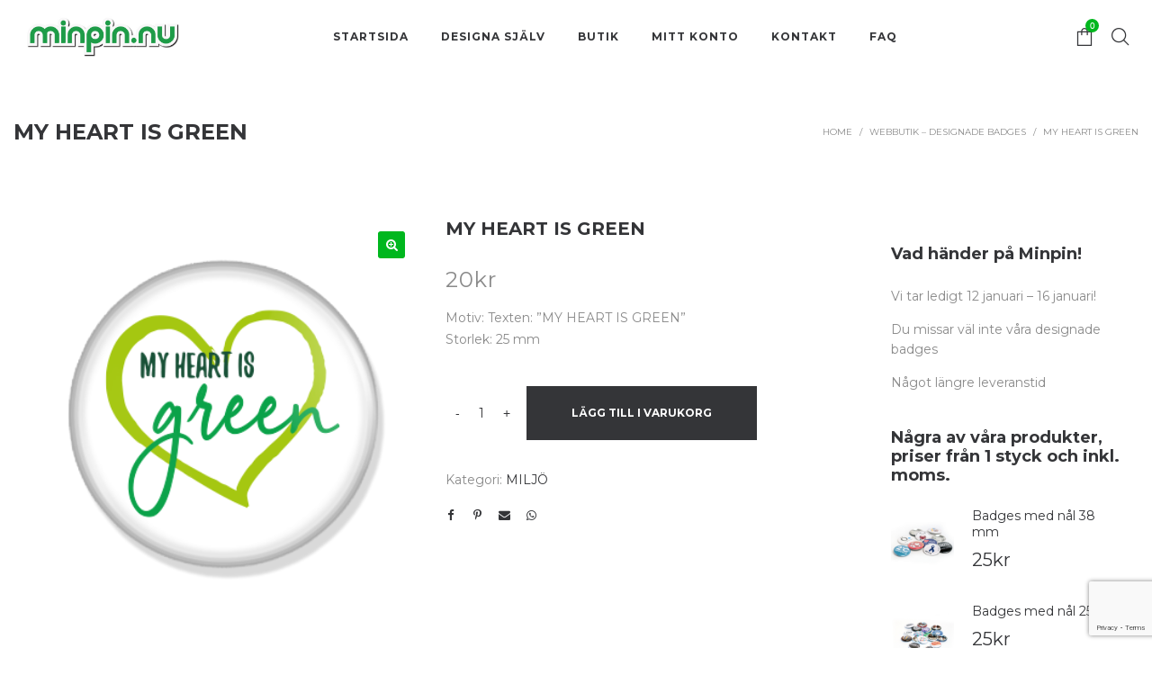

--- FILE ---
content_type: text/html; charset=UTF-8
request_url: https://www.minpin.nu/produkt/my-heart-is-green/
body_size: 23368
content:
<!DOCTYPE html>
<html lang="sv-SE">
<head>
    <meta charset="UTF-8"/>
    <meta name="viewport" content="width=device-width, initial-scale=1.0, maximum-scale=1.0, user-scalable=no" />
    <!--[if IE]>
    <meta http-equiv="X-UA-Compatible" content="IE=edge,chrome=1"/>
    <![endif]-->
    <link rel="profile" href="http://gmpg.org/xfn/11">
    <link rel="pingback" href="https://www.minpin.nu/xmlrpc.php">
    <title>MY HEART IS GREEN &#8211; Minpin.nu</title>
<meta name='robots' content='max-image-preview:large' />
	<style>img:is([sizes="auto" i], [sizes^="auto," i]) { contain-intrinsic-size: 3000px 1500px }</style>
	<link rel='dns-prefetch' href='//widget.trustpilot.com' />
<link rel='dns-prefetch' href='//fonts.googleapis.com' />
<link rel="alternate" type="application/rss+xml" title="Minpin.nu &raquo; Webbflöde" href="https://www.minpin.nu/feed/" />
<link rel="alternate" type="application/rss+xml" title="Minpin.nu &raquo; Kommentarsflöde" href="https://www.minpin.nu/comments/feed/" />
<script type="text/javascript">
/* <![CDATA[ */
window._wpemojiSettings = {"baseUrl":"https:\/\/s.w.org\/images\/core\/emoji\/16.0.1\/72x72\/","ext":".png","svgUrl":"https:\/\/s.w.org\/images\/core\/emoji\/16.0.1\/svg\/","svgExt":".svg","source":{"concatemoji":"https:\/\/www.minpin.nu\/wp-includes\/js\/wp-emoji-release.min.js?ver=6.8.3"}};
/*! This file is auto-generated */
!function(s,n){var o,i,e;function c(e){try{var t={supportTests:e,timestamp:(new Date).valueOf()};sessionStorage.setItem(o,JSON.stringify(t))}catch(e){}}function p(e,t,n){e.clearRect(0,0,e.canvas.width,e.canvas.height),e.fillText(t,0,0);var t=new Uint32Array(e.getImageData(0,0,e.canvas.width,e.canvas.height).data),a=(e.clearRect(0,0,e.canvas.width,e.canvas.height),e.fillText(n,0,0),new Uint32Array(e.getImageData(0,0,e.canvas.width,e.canvas.height).data));return t.every(function(e,t){return e===a[t]})}function u(e,t){e.clearRect(0,0,e.canvas.width,e.canvas.height),e.fillText(t,0,0);for(var n=e.getImageData(16,16,1,1),a=0;a<n.data.length;a++)if(0!==n.data[a])return!1;return!0}function f(e,t,n,a){switch(t){case"flag":return n(e,"\ud83c\udff3\ufe0f\u200d\u26a7\ufe0f","\ud83c\udff3\ufe0f\u200b\u26a7\ufe0f")?!1:!n(e,"\ud83c\udde8\ud83c\uddf6","\ud83c\udde8\u200b\ud83c\uddf6")&&!n(e,"\ud83c\udff4\udb40\udc67\udb40\udc62\udb40\udc65\udb40\udc6e\udb40\udc67\udb40\udc7f","\ud83c\udff4\u200b\udb40\udc67\u200b\udb40\udc62\u200b\udb40\udc65\u200b\udb40\udc6e\u200b\udb40\udc67\u200b\udb40\udc7f");case"emoji":return!a(e,"\ud83e\udedf")}return!1}function g(e,t,n,a){var r="undefined"!=typeof WorkerGlobalScope&&self instanceof WorkerGlobalScope?new OffscreenCanvas(300,150):s.createElement("canvas"),o=r.getContext("2d",{willReadFrequently:!0}),i=(o.textBaseline="top",o.font="600 32px Arial",{});return e.forEach(function(e){i[e]=t(o,e,n,a)}),i}function t(e){var t=s.createElement("script");t.src=e,t.defer=!0,s.head.appendChild(t)}"undefined"!=typeof Promise&&(o="wpEmojiSettingsSupports",i=["flag","emoji"],n.supports={everything:!0,everythingExceptFlag:!0},e=new Promise(function(e){s.addEventListener("DOMContentLoaded",e,{once:!0})}),new Promise(function(t){var n=function(){try{var e=JSON.parse(sessionStorage.getItem(o));if("object"==typeof e&&"number"==typeof e.timestamp&&(new Date).valueOf()<e.timestamp+604800&&"object"==typeof e.supportTests)return e.supportTests}catch(e){}return null}();if(!n){if("undefined"!=typeof Worker&&"undefined"!=typeof OffscreenCanvas&&"undefined"!=typeof URL&&URL.createObjectURL&&"undefined"!=typeof Blob)try{var e="postMessage("+g.toString()+"("+[JSON.stringify(i),f.toString(),p.toString(),u.toString()].join(",")+"));",a=new Blob([e],{type:"text/javascript"}),r=new Worker(URL.createObjectURL(a),{name:"wpTestEmojiSupports"});return void(r.onmessage=function(e){c(n=e.data),r.terminate(),t(n)})}catch(e){}c(n=g(i,f,p,u))}t(n)}).then(function(e){for(var t in e)n.supports[t]=e[t],n.supports.everything=n.supports.everything&&n.supports[t],"flag"!==t&&(n.supports.everythingExceptFlag=n.supports.everythingExceptFlag&&n.supports[t]);n.supports.everythingExceptFlag=n.supports.everythingExceptFlag&&!n.supports.flag,n.DOMReady=!1,n.readyCallback=function(){n.DOMReady=!0}}).then(function(){return e}).then(function(){var e;n.supports.everything||(n.readyCallback(),(e=n.source||{}).concatemoji?t(e.concatemoji):e.wpemoji&&e.twemoji&&(t(e.twemoji),t(e.wpemoji)))}))}((window,document),window._wpemojiSettings);
/* ]]> */
</script>
<style id='wp-emoji-styles-inline-css' type='text/css'>

	img.wp-smiley, img.emoji {
		display: inline !important;
		border: none !important;
		box-shadow: none !important;
		height: 1em !important;
		width: 1em !important;
		margin: 0 0.07em !important;
		vertical-align: -0.1em !important;
		background: none !important;
		padding: 0 !important;
	}
</style>
<link rel='stylesheet' id='wp-block-library-css' href='https://www.minpin.nu/wp-includes/css/dist/block-library/style.min.css?ver=6.8.3' type='text/css' media='all' />
<style id='classic-theme-styles-inline-css' type='text/css'>
/*! This file is auto-generated */
.wp-block-button__link{color:#fff;background-color:#32373c;border-radius:9999px;box-shadow:none;text-decoration:none;padding:calc(.667em + 2px) calc(1.333em + 2px);font-size:1.125em}.wp-block-file__button{background:#32373c;color:#fff;text-decoration:none}
</style>
<style id='global-styles-inline-css' type='text/css'>
:root{--wp--preset--aspect-ratio--square: 1;--wp--preset--aspect-ratio--4-3: 4/3;--wp--preset--aspect-ratio--3-4: 3/4;--wp--preset--aspect-ratio--3-2: 3/2;--wp--preset--aspect-ratio--2-3: 2/3;--wp--preset--aspect-ratio--16-9: 16/9;--wp--preset--aspect-ratio--9-16: 9/16;--wp--preset--color--black: #000000;--wp--preset--color--cyan-bluish-gray: #abb8c3;--wp--preset--color--white: #ffffff;--wp--preset--color--pale-pink: #f78da7;--wp--preset--color--vivid-red: #cf2e2e;--wp--preset--color--luminous-vivid-orange: #ff6900;--wp--preset--color--luminous-vivid-amber: #fcb900;--wp--preset--color--light-green-cyan: #7bdcb5;--wp--preset--color--vivid-green-cyan: #00d084;--wp--preset--color--pale-cyan-blue: #8ed1fc;--wp--preset--color--vivid-cyan-blue: #0693e3;--wp--preset--color--vivid-purple: #9b51e0;--wp--preset--gradient--vivid-cyan-blue-to-vivid-purple: linear-gradient(135deg,rgba(6,147,227,1) 0%,rgb(155,81,224) 100%);--wp--preset--gradient--light-green-cyan-to-vivid-green-cyan: linear-gradient(135deg,rgb(122,220,180) 0%,rgb(0,208,130) 100%);--wp--preset--gradient--luminous-vivid-amber-to-luminous-vivid-orange: linear-gradient(135deg,rgba(252,185,0,1) 0%,rgba(255,105,0,1) 100%);--wp--preset--gradient--luminous-vivid-orange-to-vivid-red: linear-gradient(135deg,rgba(255,105,0,1) 0%,rgb(207,46,46) 100%);--wp--preset--gradient--very-light-gray-to-cyan-bluish-gray: linear-gradient(135deg,rgb(238,238,238) 0%,rgb(169,184,195) 100%);--wp--preset--gradient--cool-to-warm-spectrum: linear-gradient(135deg,rgb(74,234,220) 0%,rgb(151,120,209) 20%,rgb(207,42,186) 40%,rgb(238,44,130) 60%,rgb(251,105,98) 80%,rgb(254,248,76) 100%);--wp--preset--gradient--blush-light-purple: linear-gradient(135deg,rgb(255,206,236) 0%,rgb(152,150,240) 100%);--wp--preset--gradient--blush-bordeaux: linear-gradient(135deg,rgb(254,205,165) 0%,rgb(254,45,45) 50%,rgb(107,0,62) 100%);--wp--preset--gradient--luminous-dusk: linear-gradient(135deg,rgb(255,203,112) 0%,rgb(199,81,192) 50%,rgb(65,88,208) 100%);--wp--preset--gradient--pale-ocean: linear-gradient(135deg,rgb(255,245,203) 0%,rgb(182,227,212) 50%,rgb(51,167,181) 100%);--wp--preset--gradient--electric-grass: linear-gradient(135deg,rgb(202,248,128) 0%,rgb(113,206,126) 100%);--wp--preset--gradient--midnight: linear-gradient(135deg,rgb(2,3,129) 0%,rgb(40,116,252) 100%);--wp--preset--font-size--small: 13px;--wp--preset--font-size--medium: 20px;--wp--preset--font-size--large: 36px;--wp--preset--font-size--x-large: 42px;--wp--preset--spacing--20: 0.44rem;--wp--preset--spacing--30: 0.67rem;--wp--preset--spacing--40: 1rem;--wp--preset--spacing--50: 1.5rem;--wp--preset--spacing--60: 2.25rem;--wp--preset--spacing--70: 3.38rem;--wp--preset--spacing--80: 5.06rem;--wp--preset--shadow--natural: 6px 6px 9px rgba(0, 0, 0, 0.2);--wp--preset--shadow--deep: 12px 12px 50px rgba(0, 0, 0, 0.4);--wp--preset--shadow--sharp: 6px 6px 0px rgba(0, 0, 0, 0.2);--wp--preset--shadow--outlined: 6px 6px 0px -3px rgba(255, 255, 255, 1), 6px 6px rgba(0, 0, 0, 1);--wp--preset--shadow--crisp: 6px 6px 0px rgba(0, 0, 0, 1);}:where(.is-layout-flex){gap: 0.5em;}:where(.is-layout-grid){gap: 0.5em;}body .is-layout-flex{display: flex;}.is-layout-flex{flex-wrap: wrap;align-items: center;}.is-layout-flex > :is(*, div){margin: 0;}body .is-layout-grid{display: grid;}.is-layout-grid > :is(*, div){margin: 0;}:where(.wp-block-columns.is-layout-flex){gap: 2em;}:where(.wp-block-columns.is-layout-grid){gap: 2em;}:where(.wp-block-post-template.is-layout-flex){gap: 1.25em;}:where(.wp-block-post-template.is-layout-grid){gap: 1.25em;}.has-black-color{color: var(--wp--preset--color--black) !important;}.has-cyan-bluish-gray-color{color: var(--wp--preset--color--cyan-bluish-gray) !important;}.has-white-color{color: var(--wp--preset--color--white) !important;}.has-pale-pink-color{color: var(--wp--preset--color--pale-pink) !important;}.has-vivid-red-color{color: var(--wp--preset--color--vivid-red) !important;}.has-luminous-vivid-orange-color{color: var(--wp--preset--color--luminous-vivid-orange) !important;}.has-luminous-vivid-amber-color{color: var(--wp--preset--color--luminous-vivid-amber) !important;}.has-light-green-cyan-color{color: var(--wp--preset--color--light-green-cyan) !important;}.has-vivid-green-cyan-color{color: var(--wp--preset--color--vivid-green-cyan) !important;}.has-pale-cyan-blue-color{color: var(--wp--preset--color--pale-cyan-blue) !important;}.has-vivid-cyan-blue-color{color: var(--wp--preset--color--vivid-cyan-blue) !important;}.has-vivid-purple-color{color: var(--wp--preset--color--vivid-purple) !important;}.has-black-background-color{background-color: var(--wp--preset--color--black) !important;}.has-cyan-bluish-gray-background-color{background-color: var(--wp--preset--color--cyan-bluish-gray) !important;}.has-white-background-color{background-color: var(--wp--preset--color--white) !important;}.has-pale-pink-background-color{background-color: var(--wp--preset--color--pale-pink) !important;}.has-vivid-red-background-color{background-color: var(--wp--preset--color--vivid-red) !important;}.has-luminous-vivid-orange-background-color{background-color: var(--wp--preset--color--luminous-vivid-orange) !important;}.has-luminous-vivid-amber-background-color{background-color: var(--wp--preset--color--luminous-vivid-amber) !important;}.has-light-green-cyan-background-color{background-color: var(--wp--preset--color--light-green-cyan) !important;}.has-vivid-green-cyan-background-color{background-color: var(--wp--preset--color--vivid-green-cyan) !important;}.has-pale-cyan-blue-background-color{background-color: var(--wp--preset--color--pale-cyan-blue) !important;}.has-vivid-cyan-blue-background-color{background-color: var(--wp--preset--color--vivid-cyan-blue) !important;}.has-vivid-purple-background-color{background-color: var(--wp--preset--color--vivid-purple) !important;}.has-black-border-color{border-color: var(--wp--preset--color--black) !important;}.has-cyan-bluish-gray-border-color{border-color: var(--wp--preset--color--cyan-bluish-gray) !important;}.has-white-border-color{border-color: var(--wp--preset--color--white) !important;}.has-pale-pink-border-color{border-color: var(--wp--preset--color--pale-pink) !important;}.has-vivid-red-border-color{border-color: var(--wp--preset--color--vivid-red) !important;}.has-luminous-vivid-orange-border-color{border-color: var(--wp--preset--color--luminous-vivid-orange) !important;}.has-luminous-vivid-amber-border-color{border-color: var(--wp--preset--color--luminous-vivid-amber) !important;}.has-light-green-cyan-border-color{border-color: var(--wp--preset--color--light-green-cyan) !important;}.has-vivid-green-cyan-border-color{border-color: var(--wp--preset--color--vivid-green-cyan) !important;}.has-pale-cyan-blue-border-color{border-color: var(--wp--preset--color--pale-cyan-blue) !important;}.has-vivid-cyan-blue-border-color{border-color: var(--wp--preset--color--vivid-cyan-blue) !important;}.has-vivid-purple-border-color{border-color: var(--wp--preset--color--vivid-purple) !important;}.has-vivid-cyan-blue-to-vivid-purple-gradient-background{background: var(--wp--preset--gradient--vivid-cyan-blue-to-vivid-purple) !important;}.has-light-green-cyan-to-vivid-green-cyan-gradient-background{background: var(--wp--preset--gradient--light-green-cyan-to-vivid-green-cyan) !important;}.has-luminous-vivid-amber-to-luminous-vivid-orange-gradient-background{background: var(--wp--preset--gradient--luminous-vivid-amber-to-luminous-vivid-orange) !important;}.has-luminous-vivid-orange-to-vivid-red-gradient-background{background: var(--wp--preset--gradient--luminous-vivid-orange-to-vivid-red) !important;}.has-very-light-gray-to-cyan-bluish-gray-gradient-background{background: var(--wp--preset--gradient--very-light-gray-to-cyan-bluish-gray) !important;}.has-cool-to-warm-spectrum-gradient-background{background: var(--wp--preset--gradient--cool-to-warm-spectrum) !important;}.has-blush-light-purple-gradient-background{background: var(--wp--preset--gradient--blush-light-purple) !important;}.has-blush-bordeaux-gradient-background{background: var(--wp--preset--gradient--blush-bordeaux) !important;}.has-luminous-dusk-gradient-background{background: var(--wp--preset--gradient--luminous-dusk) !important;}.has-pale-ocean-gradient-background{background: var(--wp--preset--gradient--pale-ocean) !important;}.has-electric-grass-gradient-background{background: var(--wp--preset--gradient--electric-grass) !important;}.has-midnight-gradient-background{background: var(--wp--preset--gradient--midnight) !important;}.has-small-font-size{font-size: var(--wp--preset--font-size--small) !important;}.has-medium-font-size{font-size: var(--wp--preset--font-size--medium) !important;}.has-large-font-size{font-size: var(--wp--preset--font-size--large) !important;}.has-x-large-font-size{font-size: var(--wp--preset--font-size--x-large) !important;}
:where(.wp-block-post-template.is-layout-flex){gap: 1.25em;}:where(.wp-block-post-template.is-layout-grid){gap: 1.25em;}
:where(.wp-block-columns.is-layout-flex){gap: 2em;}:where(.wp-block-columns.is-layout-grid){gap: 2em;}
:root :where(.wp-block-pullquote){font-size: 1.5em;line-height: 1.6;}
</style>
<link rel='stylesheet' id='contact-form-7-css' href='https://www.minpin.nu/wp-content/plugins/contact-form-7/includes/css/styles.css?ver=6.0.6' type='text/css' media='all' />
<link rel='stylesheet' id='jquery-fpd-css' href='https://www.minpin.nu/wp-content/plugins/fancy-product-designer/assets/css/FancyProductDesigner-all.min.css?ver=5.2.9' type='text/css' media='all' />
<link rel='stylesheet' id='fpd-single-product-css' href='https://www.minpin.nu/wp-content/plugins/fancy-product-designer/assets/css/fancy-product.css?ver=4.7.4' type='text/css' media='all' />
<link rel='stylesheet' id='page-takeover-css-css' href='https://www.minpin.nu/wp-content/plugins/page-takeover/css/page-takeover.css?ver=1.1.7' type='text/css' media='all' />
<link rel='stylesheet' id='page-takeover-google-fonts-css' href='//fonts.googleapis.com/css?family=Montserrat%7CMontserrat%7COpen+Sans%7CMontserrat%7COpen+Sans%7COpen+Sans&#038;ver=6.8.3' type='text/css' media='all' />
<link rel='stylesheet' id='pac-styles-css' href='https://www.minpin.nu/wp-content/plugins/woocommerce-product-archive-customiser/assets/css/pac.css?ver=6.8.3' type='text/css' media='all' />
<link rel='stylesheet' id='pac-layout-styles-css' href='https://www.minpin.nu/wp-content/plugins/woocommerce-product-archive-customiser/assets/css/layout.css?ver=6.8.3' type='text/css' media='only screen and (min-width: 768px)' />
<link rel='stylesheet' id='photoswipe-css' href='https://www.minpin.nu/wp-content/plugins/woocommerce/assets/css/photoswipe/photoswipe.min.css?ver=9.8.6' type='text/css' media='all' />
<link rel='stylesheet' id='photoswipe-default-skin-css' href='https://www.minpin.nu/wp-content/plugins/woocommerce/assets/css/photoswipe/default-skin/default-skin.min.css?ver=9.8.6' type='text/css' media='all' />
<style id='woocommerce-inline-inline-css' type='text/css'>
.woocommerce form .form-row .required { visibility: visible; }
</style>
<link rel='stylesheet' id='wc-gateway-ppec-frontend-css' href='https://www.minpin.nu/wp-content/plugins/woocommerce-gateway-paypal-express-checkout/assets/css/wc-gateway-ppec-frontend.css?ver=2.1.3' type='text/css' media='all' />
<link rel='stylesheet' id='ywsl_frontend-css' href='https://www.minpin.nu/wp-content/plugins/yith-woocommerce-social-login/assets/css/frontend.css?ver=6.8.3' type='text/css' media='all' />
<link rel='stylesheet' id='brands-styles-css' href='https://www.minpin.nu/wp-content/plugins/woocommerce/assets/css/brands.css?ver=9.8.6' type='text/css' media='all' />
<link rel='stylesheet' id='font-awesome-css' href='https://www.minpin.nu/wp-content/themes/negan/assets/css/font-awesome.min.css' type='text/css' media='all' />
<style id='font-awesome-inline-css' type='text/css'>
[data-font="FontAwesome"]:before {font-family: 'FontAwesome' !important;content: attr(data-icon) !important;speak: none !important;font-weight: normal !important;font-variant: normal !important;text-transform: none !important;line-height: 1 !important;font-style: normal !important;-webkit-font-smoothing: antialiased !important;-moz-osx-font-smoothing: grayscale !important;}
</style>
<link rel='stylesheet' id='animate-css-css' href='https://www.minpin.nu/wp-content/themes/negan/assets/css/animate.min.css' type='text/css' media='all' />
<link rel='stylesheet' id='negan-theme-css' href='https://www.minpin.nu/wp-content/themes/negan/style.css' type='text/css' media='all' />
<style id='negan-theme-inline-css' type='text/css'>
.site-loading .la-image-loading {opacity: 1;visibility: visible}.la-image-loading.spinner-custom .content {width: 100px;margin-top: -50px;height: 100px;margin-left: -50px;text-align: center}.la-image-loading.spinner-custom .content img {width: auto;margin: 0 auto}.site-loading #page.site {opacity: 0;transition: all .3s ease-in-out}#page.site {opacity: 1}.la-image-loading {opacity: 0;position: fixed;z-index: 999999;left: 0;top: 0;right: 0;bottom: 0;background-color: #fff;overflow: hidden;transition: all .3s ease-in-out;-webkit-transition: all .3s ease-in-out;visibility: hidden;background-repeat: repeat;background-position: left top}.la-image-loading .content {position: absolute;width: 50px;height: 50px;top: 50%;left: 50%;margin-left: -25px;margin-top: -25px}.la-image-loading .la-loader.spinner4 > div,.la-image-loading .la-loader.spinner3 > div,.la-image-loading .la-loader.spinner2,.la-image-loading .la-loader.spinner1{background-color: #00b71e}.section-page-header{color: #8a8a8a;background-repeat: repeat;background-position: left top}.section-page-header .page-title{color: #343538}.section-page-header a{color: #8a8a8a}.section-page-header a:hover{color: #0fb207}.section-page-header .page-header-inner{padding-top: 25px;padding-bottom: 25px}@media(min-width: 768px){.section-page-header .page-header-inner{padding-top: 25px;padding-bottom: 25px}}@media(min-width: 992px){.section-page-header .page-header-inner{padding-top: 50px;padding-bottom: 50px}}.site-main{padding-top:70px;padding-bottom:30px}body.negan-body{font-size: 14px;background-repeat: repeat;background-position: left top}body.negan-body.body-boxed #page.site{width: 1280px;max-width: 100%;margin-left: auto;margin-right: auto;background-repeat: repeat;background-position: left top}#masthead_aside,.site-header .site-header-inner{background-repeat: repeat;background-position: left top;background-color: #fff}.enable-header-transparency .site-header:not(.is-sticky) .site-header-inner{background-repeat: repeat;background-position: left top;background-color: rgba(0,0,0,0)}.site-footer{background-repeat: repeat;background-position: left top}.open-newsletter-popup .lightcase-inlineWrap{background-repeat: repeat;background-position: left top}.site-header .site-branding a{height: 82px;line-height: 82px}.site-header .header-right,.site-header .header-middle{padding-top: 21px;padding-bottom: 21px}.site-header .mega-menu > li:hover > .popup{margin-top: 21px}.enable-header-sticky .site-header.is-sticky .site-branding a{height: 80px;line-height: 80px}.enable-header-sticky .site-header.is-sticky .header-middle,.enable-header-sticky .site-header.is-sticky .header-right{padding-top: 20px;padding-bottom: 20px}.enable-header-sticky .site-header.is-sticky .mega-menu > li:hover > .popup{margin-top: 20px}@media(min-width: 992px){.site-header-mobile .site-branding a{height: 82px;line-height: 82px}.site-header-mobile .header-main .header-right{padding-top: 21px;padding-bottom: 21px}}@media(max-width: 991px){.site-header-mobile .site-branding a{height: 80px;line-height: 80px}.site-header-mobile .header-component-inner{padding-top: 20px;padding-bottom: 20px}.site-header-mobile.is-sticky .site-branding a{height: 70px;line-height: 70px}.site-header-mobile.is-sticky .header-component-inner{padding-top: 15px;padding-bottom: 15px}}#yith-wcwl-form table .button {display: inline-block !important;background: #343538;color: #fff;border-radius: 0;padding: 10px 15px}#yith-wcwl-form table .button:hover{background: #00b71e}.header-v3 .site-header__nav-primary{background-color: #000}.product_item--category-link,.blog_item--category-link, .entry-thumbnail.format-quote .format-quote-content, .author-info__name span, .single-post-detail .comment-text .description, .woocommerce-Reviews .comment_container .description, .portfolio-single-page .entry-tax-list, .elm-countdown.elm-countdown-style-1 .countdown-section .countdown-period, .block_heading--subtitle,.la-blockquote.style-1,.la-blockquote.style-2,.testimonial_item--excerpt,.subscribe-style-02 .yikes-easy-mc-form .yikes-easy-mc-email,.vc_cta3-container .la-cta-01.vc_cta3 h4,.three-font-family,.highlight-font-family {font-family: "Playfair Display"; font-style: italic}h1,.h1, h2,.h2, h3,.h3, h4,.h4, h5,.h5, h6,.h6, .title-xlarge, .mega-menu .mm-popup-wide .inner > ul.sub-menu > li > a, .hover-box-icon .la-sc-icon-boxes a, .la-stats-counter.about-counter .icon-value, .la-pricing-table-wrap.style-4 .la-pricing-table .pricing-heading, .la-pricing-table-wrap.style-4 .la-pricing-table .price-box .price-value, .la-pricing-table-wrap.style-4 .la-pricing-table .pricing-action a, .heading-font-family {font-family: "Montserrat"}body, .la-blockquote.style-1 footer, .la-blockquote.style-2 footer {font-family: "Montserrat"}.background-color-primary, .slick-slider .slick-dots li:hover button,.slick-slider .slick-dots .slick-active button, .wc-toolbar .wc-ordering ul li:hover a, .wc-toolbar .wc-ordering ul li.active a, .header__action--cart > a .la-cart-count, .site-main-nav .main-menu > li > a:after, .header5-fallback-inner .dl-menuwrapper li:not(.dl-back) > a .mm-text:before, .dl-menu .tip.hot,.mega-menu .tip.hot,.menu .tip.hot, .comment-form .form-submit .submit, .social-media-link.style-round a:hover, .social-media-link.style-square a:hover, .social-media-link.style-circle a:hover, .social-media-link.style-outline a:hover, .banner-type-hover_effect .banner--link-overlay:after, [class*="vc_tta-la-"] .tabs-la-4 .vc_tta-tabs-list li a:after,[class*="vc_tta-la-"] .tabs-la-2 .vc_tta-tabs-list li a:after,[class*="vc_tta-la-"] .tabs-la-1 .vc_tta-tabs-list li a:after, .la-sc-icon-boxes .box-icon-style-square span,.la-sc-icon-boxes .box-icon-style-circle span,.la-sc-icon-boxes .box-icon-style-round span, .la-newsletter-popup .yikes-easy-mc-form .yikes-easy-mc-submit-button:hover, .portfolios-loop.pf-style-2 .entry-title:after, .portfolios-loop.pf-style-3 .item--link-overlay, .portfolios-loop.pf-style-4 .item--info, .la-pricing-table-wrap.style-1 .pricing-action a:hover, .la-pricing-table-wrap.style-1.is_box_featured .pricing-action a, .la-pricing-table-wrap.style-2 .la-pricing-table .pricing-heading, .la-pricing-table-wrap.style-2 .la-pricing-table .pricing-action, .la-pricing-table-wrap.style-3 .la-pricing-table .pricing-heading-wrap, .la-pricing-table-wrap.style-4 .la-pricing-table:hover .pricing-action a, .la-timeline-wrap.style-1 .timeline-block .timeline-dot, .la-woo-product-gallery .woocommerce-product-gallery__trigger, .product--summary .single_add_to_cart_button:hover, .wc-tabs li a:after, .registration-form .button, .la-loader.spinner1, .la-loader.spinner2, .la-loader.spinner3 .bounce1,.la-loader.spinner3 .bounce2,.la-loader.spinner3 .bounce3, .la-loader.spinner4 .dot1,.la-loader.spinner4 .dot2, .socials-color a:hover {background-color: #00b71e}.background-color-secondary, .la-pagination ul .page-numbers.current, .slick-slider .slick-dots button, #header_aside .btn-aside-toggle, .entry-thumbnail-with-effect .item--overlay, .comment-form .form-submit .submit:hover, .portfolio-single-page .entry-tax-list:after, .social-media-link.style-round a, .social-media-link.style-square a, .social-media-link.style-circle a, .la-newsletter-popup .yikes-easy-mc-form .yikes-easy-mc-submit-button, .product--summary .single_add_to_cart_button {background-color: #343538}.background-color-body {background-color: #8a8a8a}.background-color-border {background-color: #ffffff}a:focus, a:hover, .search-form .search-button:hover, .slick-slider button.slick-arrow:hover, .vertical-style ul li:hover a, .vertical-style ul li.active a, .filter-style-2 ul li:hover a, .filter-style-2 ul li.active a, .wc-toolbar .wc-view-toggle .active, .wc-toolbar .wc-view-count li.active, .widget.widget_product_tag_cloud a.selected,.widget.product-sort-by .active a,.widget.widget_layered_nav .chosen a,.widget.la-price-filter-list a.actived, .widget_recent_comments li.recentcomments a, .product_list_widget a:hover, #header_aside .btn-aside-toggle:hover, .header5-fallback .btn-aside-toggle:hover, .dl-menu .tip.hot .tip-arrow:before,.mega-menu .tip.hot .tip-arrow:before,.menu .tip.hot .tip-arrow:before, .blog_item--meta a:hover, .entry-meta-footer .social--sharing a:hover, .portfolio-single-page .portfolio-social-links .social--sharing a:hover, body .vc_toggle.vc_toggle_default.vc_toggle_active .vc_toggle_title h4, .wpb-js-composer [class*="vc_tta-la-"] .vc_active .vc_tta-panel-heading .vc_tta-panel-title, [class*="vc_tta-la-"] .tabs-la-1 .vc_tta-tabs-list li:hover > a,[class*="vc_tta-la-"] .tabs-la-1 .vc_tta-tabs-list li.vc_active > a, .la-sc-icon-boxes .box-icon-style-simple span, .hover-box-icon .la-sc-icon-boxes:hover a:hover, .subscribe-style-01 .yikes-easy-mc-form .yikes-easy-mc-submit-button:hover, .subscribe-style-04 .yikes-easy-mc-form .yikes-easy-mc-submit-button:hover, .wpb-js-composer .vc_tta.vc_tta-accordion.vc_tta-style-la-2 .vc_tta-panel.vc_active .vc_tta-panel-title, .la-pricing-table .wrap-icon .icon-inner, .la-pricing-table-wrap.style-1 .pricing-heading, .la-pricing-table-wrap.style-1 .pricing-action a, .la-pricing-table-wrap.style-2 .la-pricing-table .wrap-icon .icon-inner, .la-pricing-table-wrap.style-4 .la-pricing-table .pricing-heading, .la-timeline-wrap.style-1 .timeline-block .timeline-subtitle, .product_item .price ins, .products-list .product_item .product_item--info .add_compare:hover,.products-list .product_item .product_item--info .add_wishlist:hover, .product--summary .product_meta a:hover, .product--summary .social--sharing a:hover, .product--summary .add_compare:hover,.product--summary .add_wishlist:hover, .cart-collaterals .woocommerce-shipping-calculator .button:hover,.cart-collaterals .la-coupon .button:hover, .woocommerce-MyAccount-navigation li.is-active a {color: #00b71e}.text-color-primary {color: #00b71e !important}.swatch-wrapper:hover, .swatch-wrapper.selected, .social-media-link.style-outline a:hover, .la-headings .la-line, .wpb-js-composer .vc_tta.vc_tta-accordion.vc_tta-style-la-3 .vc_tta-panel.vc_active, .la-pricing-table-wrap.style-1 .pricing-action a:hover, .la-pricing-table-wrap.style-1.is_box_featured .pricing-action a, .la-pricing-table-wrap.style-4 .la-pricing-table .pricing-action a, .la-pricing-table-wrap.style-4 .la-pricing-table:hover .pricing-action a, .la-woo-thumbs .la-thumb.slick-current:before {border-color: #00b71e}.border-color-primary {border-color: #00b71e !important}.la-pricing-table-wrap.style-3 .la-pricing-table .pricing-heading-wrap:after {border-top-color: #00b71e}.border-top-color-primary {border-top-color: #00b71e !important}.hover-box-icon .la-sc-icon-boxes:hover {border-bottom-color: #00b71e}.border-bottom-color-primary {border-bottom-color: #00b71e !important}.border-left-color-primary {border-left-color: #00b71e !important}.border-right-color-primary {border-right-color: #00b71e !important}.la-pagination ul .page-numbers, .filter-style-1 ul li:hover a, .filter-style-1 ul li.active a,.filter-style-default ul li:hover a,.filter-style-default ul li.active a, .filter-style-2 ul li a, .woocommerce-message,.woocommerce-error,.woocommerce-info, .form-row label, div.quantity, .product_list_widget a, .product_list_widget .amount, .sidebar-inner ul.menu li.current-cat > a, .sidebar-inner ul.menu li.current-cat-parent > a, .sidebar-inner ul.menu li.open > a, .sidebar-inner ul.menu li:hover > a, .tags-list a, .entry-meta-footer .social--sharing a, .author-info__name a, .post-navigation .post-title, .la-instagram-title, .commentlist .comment-meta .comment-reply-link:hover, .comment-form label, .woocommerce-Reviews .comment_container .meta .woocommerce-review__author, .portfolio-single-page .portfolio-social-links .social--sharing, .portfolio-single-page .portfolio-meta-data .meta-item [class*="negan-icon"], .la-blockquote.style-2, .la-members--style-2 .item--social, [class*="vc_tta-la-"] .vc_tta-tabs-list li:hover > a,[class*="vc_tta-la-"] .vc_tta-tabs-list li.vc_active > a, [class*="vc_tta-la-"] .tabs-la-1 .vc_tta-tabs-list li a, [class*="vc_tta-la-"] .tabs-la-2 .vc_tta-tabs-list li:hover > a,[class*="vc_tta-la-"] .tabs-la-2 .vc_tta-tabs-list li.vc_active > a, .testimonial_item--title-role, .la_testimonials--style-2 .testimonial_item, .hover-box-icon .la-sc-icon-boxes:hover a, .cf7-style-01 .wpcf7-form-control-wrap .wpcf7-select,.cf7-style-01 .wpcf7-form-control-wrap .wpcf7-text,.cf7-style-01 .wpcf7-form-control-wrap .wpcf7-textarea, .la-newsletter-popup, .la-newsletter-popup .yikes-easy-mc-form .yikes-easy-mc-email:focus, .subscribe-style-01 .yikes-easy-mc-form .yikes-easy-mc-email:focus, .subscribe-style-01 .yikes-easy-mc-form .yikes-easy-mc-submit-button, .subscribe-style-03 .yikes-easy-mc-form, .subscribe-style-04 .yikes-easy-mc-form .yikes-easy-mc-email:focus, .subscribe-style-04 .yikes-easy-mc-form .yikes-easy-mc-submit-button, .countdown-amount, .products-list .product_item .product_item--info .add_compare,.products-list .product_item .product_item--info .add_wishlist, .la-woo-thumbs .slick-arrow, .product--summary .product_meta a, .product--summary .product_meta_sku_wrapper, .product--summary .social--sharing a, .product--summary .group_table label, .product--summary .variations td, .product--summary .add_compare,.product--summary .add_wishlist, .product--summary .add_compare:hover:after,.product--summary .add_wishlist:hover:after, .wc-tabs li a, .wc-tab .wc-tab-title, .shop_table td.product-price,.shop_table td.product-subtotal, .shop_table .product-name a, .cart-collaterals .shop_table, .cart-collaterals .woocommerce-shipping-calculator .button,.cart-collaterals .la-coupon .button, .woocommerce > p.cart-empty:before, table.woocommerce-checkout-review-order-table, .wc_payment_methods .wc_payment_method label {color: #343538}.text-color-secondary {color: #343538 !important}input:focus, select:focus, textarea:focus, .la-pagination ul .page-numbers.current, .la-pagination ul .page-numbers:hover {border-color: #343538}.border-color-secondary {border-color: #343538 !important}.border-top-color-secondary {border-top-color: #343538 !important}.border-bottom-color-secondary {border-bottom-color: #343538 !important}.border-left-color-secondary {border-left-color: #343538 !important}.border-right-color-secondary {border-right-color: #343538 !important}h1,.h1, h2,.h2, h3,.h3, h4,.h4, h5,.h5, h6,.h6, .title-xlarge, table th {color: #343538}.text-color-heading {color: #343538 !important}.border-color-heading {border-color: #343538 !important}.border-top-color-heading {border-top-color: #343538 !important}.border-bottom-color-heading {border-bottom-color: #343538 !important}.border-left-color-heading {border-left-color: #343538 !important}.border-right-color-heading {border-right-color: #343538 !important}.star-rating, .product .product-price del,.product .price del, .wc-toolbar .wc-view-count ul, .product_item--category-link a,.blog_item--category-link a, .blog_item--meta [class*="fa-"] {color: #9d9d9d}.text-color-three {color: #9d9d9d !important}.border-color-three {border-color: #9d9d9d !important}.border-top-color-three {border-top-color: #9d9d9d !important}.border-bottom-color-three {border-bottom-color: #9d9d9d !important}.border-left-color-three {border-left-color: #9d9d9d !important}.border-right-color-three {border-right-color: #9d9d9d !important}body, .la-newsletter-popup .yikes-easy-mc-form .yikes-easy-mc-email, .subscribe-style-01 .yikes-easy-mc-form .yikes-easy-mc-email, .subscribe-style-04 .yikes-easy-mc-form .yikes-easy-mc-email, table.woocommerce-checkout-review-order-table .variation,table.woocommerce-checkout-review-order-table .product-quantity {color: #8a8a8a}.text-color-body {color: #8a8a8a !important}.border-color-body {border-color: #8a8a8a !important}.border-top-color-body {border-top-color: #8a8a8a !important}.border-bottom-color-body {border-bottom-color: #8a8a8a !important}.border-left-color-body {border-left-color: #8a8a8a !important}.border-right-color-body {border-right-color: #8a8a8a !important}input, select, textarea, table,table th,table td, .share-links a, .select2-container .select2-selection--single, .wc-toolbar .wc-ordering, .wc-toolbar .wc-ordering ul, .swatch-wrapper, .widget_shopping_cart_content .total, .calendar_wrap caption, .widget-border.widget, .widget-border-bottom.widget, .section-page-header, .sidebar-inner .widget_archive .menu li a, .sidebar-inner .widget_tag_cloud .tagcloud a, .blog-main-loop.blog-list_1 .blog_item--inner, .showposts-loop.search-main-loop .item-inner, .single-post-detail .comments-area .comment-text, .la-blockquote.style-2, .la-blockquote.style-2 footer, .social-media-link.style-outline a, body .vc_toggle.vc_toggle_default, .la-newsletter-popup .yikes-easy-mc-form .yikes-easy-mc-email, .subscribe-style-01 .yikes-easy-mc-form .yikes-easy-mc-email, .subscribe-style-04 .yikes-easy-mc-form .yikes-easy-mc-email, .wpb-js-composer .vc_tta.vc_tta-accordion.vc_tta-style-la-1 .vc_tta-panel-title, .wpb-js-composer .vc_tta.vc_tta-accordion.vc_tta-style-la-3 .vc_tta-panel, .la-pricing-table-wrap.style-1 .package-featured li, .la-pricing-table-wrap.style-2 .la-pricing-table, .la-pricing-table-wrap.style-3 .la-pricing-table, .la-timeline-wrap.style-1 .timeline-line, .la-timeline-wrap.style-2 .timeline-title:after, .la-p-single-wrap:not(.la-p-single-3) .la-wc-tabs-wrapper.active-sidebar-p-s-block .wc-tabs-wrapper, .shop_table.cart td {border-color: #ffffff}.border-color {border-color: #ffffff !important}.border-top-color {border-top-color: #ffffff !important}.border-bottom-color {border-bottom-color: #ffffff !important}.border-left-color {border-left-color: #ffffff !important}.border-right-color {border-right-color: #ffffff !important}h1, .h1, h2, .h2, h3, .h3, h4, .h4, h5, .h5, h6, .h6, .title-xlarge {font-weight: 700}.btn {color: #fff;background-color: #343538}.btn:hover {background-color: #00b71e;color: #fff}.btn.btn-primary {background-color: #00b71e;color: #fff}.btn.btn-primary:hover {color: #fff;background-color: #343538}.btn.btn-outline {border-color: #ffffff;color: #343538}.btn.btn-outline:hover {color: #fff;background-color: #00b71e;border-color: #00b71e}.btn.btn-style-flat.btn-color-primary {background-color: #00b71e}.btn.btn-style-flat.btn-color-primary:hover {background-color: #343538}.btn.btn-style-flat.btn-color-white {background-color: #fff;color: #343538}.btn.btn-style-flat.btn-color-white:hover {color: #fff;background-color: #00b71e}.btn.btn-style-flat.btn-color-white2 {background-color: #fff;color: #343538}.btn.btn-style-flat.btn-color-white2:hover {color: #fff;background-color: #343538}.btn.btn-style-flat.btn-color-gray {background-color: #8a8a8a}.btn.btn-style-flat.btn-color-gray:hover {background-color: #00b71e}.btn.btn-style-outline:hover {border-color: #00b71e;background-color: #00b71e;color: #fff}.btn.btn-style-outline.btn-color-black {border-color: #343538;color: #343538}.btn.btn-style-outline.btn-color-black:hover {border-color: #00b71e;background-color: #00b71e;color: #fff}.btn.btn-style-outline.btn-color-primary {border-color: #00b71e;color: #00b71e}.btn.btn-style-outline.btn-color-primary:hover {border-color: #343538;background-color: #343538;color: #fff}.btn.btn-style-outline.btn-color-white {border-color: #fff;color: #fff}.btn.btn-style-outline.btn-color-white:hover {border-color: #00b71e;background-color: #00b71e;color: #fff}.btn.btn-style-outline.btn-color-white2 {border-color: rgba(255, 255, 255, 0.5);color: #fff}.btn.btn-style-outline.btn-color-white2:hover {border-color: #343538;background-color: #343538;color: #fff}.btn.btn-style-outline.btn-color-gray {border-color: #9d9d9d;color: #343538}.btn.btn-style-outline.btn-color-gray:hover {border-color: #343538;background-color: #343538;color: #fff}.elm-loadmore-ajax a {color: #343538}.elm-loadmore-ajax a:hover {background-color: #343538;border-color: #343538;color: #fff}.btn.btn-outline-top-3 {border-width: 3px 0 0;padding: 0;background-color: transparent !important;border-color: #00b71e !important;color: inherit !important;margin-top: 15px}.btn.btn-outline-top-3:hover {color: #00b71e !important}.btn.btn-color-black.btn-align-center.btn-size-lg.btn-style-outline {font-weight: normal}.btn.btn-color-black.btn-align-center.btn-size-lg.btn-style-outline:not(:hover) {border-color: #e2dcd5}center > p > a.button,.form-row [name="apply_for_vendor_submit"],.products-list .product_item .product_item--info .add_to_cart_button,.place-order .button,.wc-proceed-to-checkout .button,.widget_shopping_cart_content .button,.woocommerce-MyAccount-content form .button,.lost_reset_password .button,form.register .button,.checkout_coupon .button,.woocomerce-form .button {background-color: #343538;border-color: #343538;color: #fff}center > p > a.button:hover,.form-row [name="apply_for_vendor_submit"]:hover,.products-list .product_item .product_item--info .add_to_cart_button:hover,.place-order .button:hover,.wc-proceed-to-checkout .button:hover,.widget_shopping_cart_content .button:hover,.woocommerce-MyAccount-content form .button:hover,.lost_reset_password .button:hover,form.register .button:hover,.checkout_coupon .button:hover,.woocomerce-form .button:hover {background-color: #00b71e;border-color: #00b71e;color: #fff}.wcvendors-pro-dashboard-wrapper .wcv-button,.wcvendors-pro-dashboard-wrapper .button {background-color: #343538 !important;border-color: #343538 !important;color: #fff !important}.wcvendors-pro-dashboard-wrapper .wcv-button:hover,.wcvendors-pro-dashboard-wrapper .button:hover {background-color: #00b71e !important;border-color: #00b71e !important;color: #fff !important}.shop_table.cart td.actions .button {background-color: transparent;color: #343538;border-color: #ffffff}.shop_table.cart td.actions .button:hover {color: #fff;background-color: #343538;border-color: #343538}.widget_price_filter .button {color: #fff;background-color: #00b71e}.widget_price_filter .button:hover {color: #fff;background-color: #343538}#masthead_aside,#header_aside {background-color: #fff;color: #343538}#masthead_aside h1, #masthead_aside .h1, #masthead_aside h2, #masthead_aside .h2, #masthead_aside h3, #masthead_aside .h3, #masthead_aside h4, #masthead_aside .h4, #masthead_aside h5, #masthead_aside .h5, #masthead_aside h6, #masthead_aside .h6, #masthead_aside .title-xlarge,#header_aside h1,#header_aside .h1,#header_aside h2,#header_aside .h2,#header_aside h3,#header_aside .h3,#header_aside h4,#header_aside .h4,#header_aside h5,#header_aside .h5,#header_aside h6,#header_aside .h6,#header_aside .title-xlarge {color: #343538}#masthead_aside ul:not(.sub-menu) > li > a,#header_aside ul:not(.sub-menu) > li > a {color: #343538}#masthead_aside ul:not(.sub-menu) > li:hover > a,#header_aside ul:not(.sub-menu) > li:hover > a {color: #cc007}.header--aside .header__action--account-menu .menu {background-color: #fff}.header--aside .header__action > a {color: #343538}.header--aside .header__action:hover > a {color: #cc007}ul.mega-menu .popup li > a {color: #8a8a8a;background-color: rgba(0,0,0,0)}ul.mega-menu .popup li:hover > a {color: #343538;background-color: rgba(0,0,0,0)}ul.mega-menu .popup li.active > a {color: #343538;background-color: rgba(0,0,0,0)}ul.mega-menu .popup > .inner,ul.mega-menu .mm-popup-wide .inner > ul.sub-menu > li li ul.sub-menu,ul.mega-menu .mm-popup-narrow ul ul {background-color: #fff}ul.mega-menu .mm-popup-wide .inner > ul.sub-menu > li li li:hover > a,ul.mega-menu .mm-popup-narrow li.menu-item:hover > a {color: #343538;background-color: rgba(0,0,0,0)}ul.mega-menu .mm-popup-wide .inner > ul.sub-menu > li li li.active > a,ul.mega-menu .mm-popup-narrow li.menu-item.active > a {color: #343538;background-color: rgba(0,0,0,0)}ul.mega-menu .mm-popup-wide .inner > ul.sub-menu > li > a {color: #343538}.site-main-nav .main-menu > li > a {color: #343538;background-color: rgba(0,0,0,0)}.site-main-nav .main-menu > li.active > a,.site-main-nav .main-menu > li:hover > a {color: #00b71e;background-color: rgba(0,0,0,0)}.site-main-nav .main-menu > li.active:before,.site-main-nav .main-menu > li:hover:before {background-color: rgba(0,0,0,0)}.site-header .header__action > a {color: #343538}.site-header .header__action:hover > a {color: #00b71e}.site-header-top {background-color: rgba(0,0,0,0);color: rgba(255,255,255,0.2)}.site-header-top .la-contact-item,.site-header-top .menu li > a {color: #fff}.site-header-top .la-contact-item a:hover,.site-header-top .menu li:hover > a {color: #00b71e}.enable-header-transparency .site-header:not(.is-sticky) .header__action > a {color: #fff}.enable-header-transparency .site-header:not(.is-sticky) .header__action:hover > a {color: #00b71e}.enable-header-transparency .site-header:not(.is-sticky) .site-main-nav .main-menu > li > a {color: #fff;background-color: rgba(0,0,0,0)}.enable-header-transparency .site-header:not(.is-sticky) .site-main-nav .main-menu > li.active > a,.enable-header-transparency .site-header:not(.is-sticky) .site-main-nav .main-menu > li:hover > a {color: #00b71e;background-color: rgba(0,0,0,0)}.enable-header-transparency .site-header:not(.is-sticky) .site-main-nav .main-menu > li.active:before,.enable-header-transparency .site-header:not(.is-sticky) .site-main-nav .main-menu > li:hover:before {background-color: rgba(0,0,0,0)}.site-header-top .header_component .component-target {color: rgba(255,255,255,0.2)}.site-header-top .header_component a.component-target {color: #fff}.site-header-top .header_component:hover a.component-target {color: #00b71e}.site-header-top .header_component:hover a.component-target .component-target-text {color: #00b71e}.site-header-top .header_component.la_com_action--dropdownmenu-text:hover .component-target,.site-header-top .header_component.la_com_action--linktext:hover .component-target {color: #fff}.site-header-top .header_component.la_com_action--dropdownmenu-text:hover .component-target .component-target-text,.site-header-top .header_component.la_com_action--linktext:hover .component-target .component-target-text {color: #00b71e}.site-header-mobile .site-header-inner {background-color: #fff}.site-header-mobile .la_compt_iem > .component-target,.site-header-mobile .header__action > a {color: #8a8a8a}.site-header-mobile .mobile-menu-wrap {background-color: #fff}.site-header-mobile .mobile-menu-wrap .dl-menuwrapper ul {background: #fff;border-color: #ffffff}.site-header-mobile .mobile-menu-wrap .dl-menuwrapper li {border-color: #ffffff}.site-header-mobile .mobile-menu-wrap .dl-menu > li > a {color: #343538;background-color: rgba(0,0,0,0)}.site-header-mobile .mobile-menu-wrap .dl-menu > li:hover > a {color: #00b71e;background-color: rgba(0,0,0,0)}.site-header-mobile .mobile-menu-wrap .dl-menu ul > li > a {color: #343538;background-color: rgba(0,0,0,0)}.site-header-mobile .mobile-menu-wrap .dl-menu ul > li:hover > a {color: #fff;background-color: #00b71e}.cart-flyout {background-color: #fff;color: #343538}.cart-flyout .cart-flyout__heading {color: #343538;font-family: "Montserrat"}.cart-flyout .product_list_widget a {color: #343538}.cart-flyout .product_list_widget a:hover {color: #cc007}.cart-flyout .widget_shopping_cart_content .total {color: #343538}.site-footer {color: #8a8a8a}.site-footer a {color: #8a8a8a}.site-footer a:hover {color: #00bc12}.site-footer .widget .widget-title {color: #343538}.site-header-mobile .mobile-menu-wrap .dl-menu {border-width: 1px;border-style: solid;box-shadow: 0 6px 12px rgba(0, 0, 0, 0.076);-webkit-box-shadow: 0 6px 12px rgba(0, 0, 0, 0.076)}.site-header-mobile .mobile-menu-wrap .dl-menu li {border-width: 1px 0 0;border-style: solid}.site-header-mobile .mobile-menu-wrap .dl-menuwrapper li.dl-subviewopen,.site-header-mobile .mobile-menu-wrap .dl-menuwrapper li.dl-subview,.site-header-mobile .mobile-menu-wrap .dl-menuwrapper li:first-child {border-top-width: 0}.wpb-js-composer [class*="vc_tta-la-"] .vc_tta-panel-heading .vc_tta-panel-title .vc_tta-icon {margin-right: 10px}.la-myaccount-page .la_tab_control li.active a,.la-myaccount-page .la_tab_control li:hover a,.la-myaccount-page .ywsl-label {color: #343538}.la-myaccount-page .btn-create-account:hover {color: #fff;background-color: #343538;border-color: #343538}@media (max-width: 767px) {.la-advanced-product-filters {background-color: #fff;color: #343538}.la-advanced-product-filters .widget-title {color: #343538}.la-advanced-product-filters a {color: #343538}.la-advanced-product-filters a:hover {color: #cc007}}
</style>
<link rel='stylesheet' id='negan-child-style-css' href='https://www.minpin.nu/wp-content/themes/negan-child/style.css?ver=1.0' type='text/css' media='all' />
<link rel='stylesheet' id='negan-google_fonts-css' href='//fonts.googleapis.com/css?family=Montserrat:regular%7CMontserrat:700%7CPlayfair%20Display:regular,italic' type='text/css' media='all' />
<script type="text/javascript" src="https://www.minpin.nu/wp-includes/js/jquery/jquery.min.js?ver=3.7.1" id="jquery-core-js"></script>
<script type="text/javascript" src="https://www.minpin.nu/wp-includes/js/jquery/jquery-migrate.min.js?ver=3.4.1" id="jquery-migrate-js"></script>
<script type="text/javascript" id="tp-js-js-extra">
/* <![CDATA[ */
var trustpilot_settings = {"key":"UzaH1FQeNNCZoOP3","TrustpilotScriptUrl":"https:\/\/invitejs.trustpilot.com\/tp.min.js","IntegrationAppUrl":"\/\/ecommscript-integrationapp.trustpilot.com","PreviewScriptUrl":"\/\/ecommplugins-scripts.trustpilot.com\/v2.1\/js\/preview.min.js","PreviewCssUrl":"\/\/ecommplugins-scripts.trustpilot.com\/v2.1\/css\/preview.min.css","PreviewWPCssUrl":"\/\/ecommplugins-scripts.trustpilot.com\/v2.1\/css\/preview_wp.css","WidgetScriptUrl":"\/\/widget.trustpilot.com\/bootstrap\/v5\/tp.widget.bootstrap.min.js"};
/* ]]> */
</script>
<script type="text/javascript" src="https://www.minpin.nu/wp-content/plugins/trustpilot-reviews/review/assets/js/headerScript.min.js?ver=1.0&#039; async=&#039;async" id="tp-js-js"></script>
<script type="text/javascript" src="//widget.trustpilot.com/bootstrap/v5/tp.widget.bootstrap.min.js?ver=1.0&#039; async=&#039;async" id="widget-bootstrap-js"></script>
<script type="text/javascript" id="trustbox-js-extra">
/* <![CDATA[ */
var trustbox_settings = {"page":"product","sku":["TRUSTPILOT_SKU_VALUE_3738"],"name":"MY HEART IS GREEN"};
var trustpilot_trustbox_settings = {"trustboxes":[{"enabled":"enabled","snippet":"[base64]","customizations":"[base64]","defaults":"[base64]","page":"landing","position":"before","corner":"top: #{Y}px; left: #{X}px;","paddingx":"0","paddingy":"0","zindex":"1000","clear":"both","xpaths":"WyJpZChcImNvbG9waG9uXCIpL0RJVlsyXS9ESVZbMV0vRElWWzFdIiwiLy9ESVZbQGNsYXNzPVwiZm9vdGVyLWJvdHRvbS1pbm5lclwiXSIsIi9IVE1MWzFdL0JPRFlbMV0vRElWWzJdL0RJVlsxXS9GT09URVJbMV0vRElWWzJdL0RJVlsxXS9ESVZbMV0iXQ==","sku":"TRUSTPILOT_SKU_VALUE_4715,","name":"Keep Calm and Ignore Junkfood","widgetName":"Review Collector","repeatable":false,"uuid":"e5f41aa0-b527-4524-939e-a0c1892774d1","error":null,"repeatXpath":{"xpathById":{"prefix":"","suffix":""},"xpathFromRoot":{"prefix":"","suffix":""}},"width":"100%","height":"52px","locale":"sv-SE"},{"enabled":"enabled","snippet":"[base64]","customizations":"[base64]","defaults":"[base64]","page":"landing","position":"before","corner":"top: #{Y}px; left: #{X}px;","paddingx":"0","paddingy":"0","zindex":"1000","clear":"both","xpaths":"WyJpZChcImNvbG9waG9uXCIpL0RJVlsyXS9ESVZbMV0vRElWWzFdIiwiLy9ESVZbQGNsYXNzPVwiZm9vdGVyLWJvdHRvbS1pbm5lclwiXSIsIi9IVE1MWzFdL0JPRFlbMV0vRElWWzJdL0RJVlsxXS9GT09URVJbMV0vRElWWzJdL0RJVlsxXS9ESVZbMV0iXQ==","sku":"TRUSTPILOT_SKU_VALUE_4715,","name":"Keep Calm and Ignore Junkfood","widgetName":"Micro Review Count","repeatable":false,"uuid":"1278a1cc-93f0-b507-e91f-a9a723a7e5ae","error":null,"repeatXpath":{"xpathById":{"prefix":"","suffix":""},"xpathFromRoot":{"prefix":"","suffix":""}},"width":"100%","height":"24px","locale":"sv-SE"},{"enabled":"enabled","snippet":"[base64]","customizations":"[base64]","defaults":"[base64]","page":"category","position":"before","corner":"top: #{Y}px; left: #{X}px;","paddingx":"0","paddingy":"0","zindex":"1000","clear":"both","xpaths":"WyJpZChcIm1haW5cIikiLCIvL0RJVltAY2xhc3M9XCJzaXRlLW1haW5cIl0iLCIvSFRNTFsxXS9CT0RZWzFdL0RJVlsyXS9ESVZbMV0vRElWWzJdIl0=","sku":"TRUSTPILOT_SKU_VALUE_4715,","name":"Keep Calm and Ignore Junkfood","widgetName":"Micro Review Count","repeatable":false,"uuid":"d243e5ad-346b-7d7e-e642-f182fc62acce","error":null,"repeatXpath":{"xpathById":{"prefix":"","suffix":""},"xpathFromRoot":{"prefix":"","suffix":""}},"width":"100%","height":"24px","locale":"sv-SE"},{"enabled":"enabled","snippet":"[base64]","customizations":"[base64]","defaults":"[base64]","page":"landing","position":"floating","corner":"top: #{Y}px; left: #{X}px;","paddingx":"0","paddingy":"0","zindex":"1000","clear":"both","xpaths":"[base64]","sku":"TRUSTPILOT_SKU_VALUE_4715,","name":"Keep Calm and Ignore Junkfood","widgetName":"Micro Review Count","repeatable":false,"uuid":"c2394d0f-dffd-7db7-7013-3f6209fdd6e9","error":null,"repeatXpath":{"xpathById":{"prefix":"","suffix":""},"xpathFromRoot":{"prefix":"","suffix":""}},"width":"100%","height":"40","locale":"sv-SE"}]};
/* ]]> */
</script>
<script type="text/javascript" src="https://www.minpin.nu/wp-content/plugins/trustpilot-reviews/review/assets/js/trustBoxScript.min.js?ver=1.0&#039; async=&#039;async" id="trustbox-js"></script>
<script type="text/javascript" src="https://www.minpin.nu/wp-content/plugins/woocommerce/assets/js/zoom/jquery.zoom.min.js?ver=1.7.21-wc.9.8.6" id="zoom-js" defer="defer" data-wp-strategy="defer"></script>
<script type="text/javascript" src="https://www.minpin.nu/wp-content/plugins/woocommerce/assets/js/photoswipe/photoswipe.min.js?ver=4.1.1-wc.9.8.6" id="photoswipe-js" defer="defer" data-wp-strategy="defer"></script>
<script type="text/javascript" src="https://www.minpin.nu/wp-content/plugins/woocommerce/assets/js/photoswipe/photoswipe-ui-default.min.js?ver=4.1.1-wc.9.8.6" id="photoswipe-ui-default-js" defer="defer" data-wp-strategy="defer"></script>
<script type="text/javascript" id="wc-single-product-js-extra">
/* <![CDATA[ */
var wc_single_product_params = {"i18n_required_rating_text":"V\u00e4lj ett betyg","i18n_rating_options":["1 av 5 stj\u00e4rnor","2 av 5 stj\u00e4rnor","3 av 5 stj\u00e4rnor","4 av 5 stj\u00e4rnor","5 av 5 stj\u00e4rnor"],"i18n_product_gallery_trigger_text":"Visa bildgalleri i fullsk\u00e4rm","review_rating_required":"yes","flexslider":{"rtl":false,"animation":"slide","smoothHeight":true,"directionNav":false,"controlNav":"thumbnails","slideshow":false,"animationSpeed":500,"animationLoop":false,"allowOneSlide":false},"zoom_enabled":"1","zoom_options":[],"photoswipe_enabled":"1","photoswipe_options":{"shareEl":false,"closeOnScroll":false,"history":false,"hideAnimationDuration":0,"showAnimationDuration":0},"flexslider_enabled":"1"};
/* ]]> */
</script>
<script type="text/javascript" src="https://www.minpin.nu/wp-content/plugins/woocommerce/assets/js/frontend/single-product.min.js?ver=9.8.6" id="wc-single-product-js" defer="defer" data-wp-strategy="defer"></script>
<script type="text/javascript" src="https://www.minpin.nu/wp-content/plugins/woocommerce/assets/js/jquery-blockui/jquery.blockUI.min.js?ver=2.7.0-wc.9.8.6" id="jquery-blockui-js" defer="defer" data-wp-strategy="defer"></script>
<script type="text/javascript" src="https://www.minpin.nu/wp-content/plugins/woocommerce/assets/js/js-cookie/js.cookie.min.js?ver=2.1.4-wc.9.8.6" id="js-cookie-js" data-wp-strategy="defer"></script>
<script type="text/javascript" id="woocommerce-js-extra">
/* <![CDATA[ */
var woocommerce_params = {"ajax_url":"\/wp-admin\/admin-ajax.php","wc_ajax_url":"\/?wc-ajax=%%endpoint%%","i18n_password_show":"Visa l\u00f6senord","i18n_password_hide":"D\u00f6lj l\u00f6senord"};
/* ]]> */
</script>
<script type="text/javascript" src="https://www.minpin.nu/wp-content/plugins/woocommerce/assets/js/frontend/woocommerce.min.js?ver=9.8.6" id="woocommerce-js" defer="defer" data-wp-strategy="defer"></script>
<link rel="https://api.w.org/" href="https://www.minpin.nu/wp-json/" /><link rel="alternate" title="JSON" type="application/json" href="https://www.minpin.nu/wp-json/wp/v2/product/3738" /><link rel="EditURI" type="application/rsd+xml" title="RSD" href="https://www.minpin.nu/xmlrpc.php?rsd" />
<meta name="generator" content="WordPress 6.8.3" />
<meta name="generator" content="WooCommerce 9.8.6" />
<link rel="canonical" href="https://www.minpin.nu/produkt/my-heart-is-green/" />
<link rel='shortlink' href='https://www.minpin.nu/?p=3738' />
<link rel="alternate" title="oEmbed (JSON)" type="application/json+oembed" href="https://www.minpin.nu/wp-json/oembed/1.0/embed?url=https%3A%2F%2Fwww.minpin.nu%2Fprodukt%2Fmy-heart-is-green%2F" />
<link rel="alternate" title="oEmbed (XML)" type="text/xml+oembed" href="https://www.minpin.nu/wp-json/oembed/1.0/embed?url=https%3A%2F%2Fwww.minpin.nu%2Fprodukt%2Fmy-heart-is-green%2F&#038;format=xml" />

		<!-- GA Google Analytics @ https://m0n.co/ga -->
		<script>
			(function(i,s,o,g,r,a,m){i['GoogleAnalyticsObject']=r;i[r]=i[r]||function(){
			(i[r].q=i[r].q||[]).push(arguments)},i[r].l=1*new Date();a=s.createElement(o),
			m=s.getElementsByTagName(o)[0];a.async=1;a.src=g;m.parentNode.insertBefore(a,m)
			})(window,document,'script','https://www.google-analytics.com/analytics.js','ga');
			ga('create', 'UA-30128207-1', 'auto');
			ga('send', 'pageview');
		</script>

	<meta http-equiv="Cache-control" content="no-cache"><meta http-equiv="Expires" content="-1"><link rel="apple-touch-icon" sizes="16x16" href="https://www.minpin.nu/wp-content/uploads/2021/01/favicon.png"/><link  rel="shortcut icon" type="image/png" sizes="72x72" href="https://www.minpin.nu/wp-content/uploads/2021/01/favicon.png"/>	<noscript><style>.woocommerce-product-gallery{ opacity: 1 !important; }</style></noscript>
	<script >try{  }catch (ex){}</script></head>

<body class="wp-singular product-template-default single single-product postid-3738 wp-theme-negan wp-child-theme-negan-child theme-negan wc-pac-hide-sale-flash wc-pac-hide-rating woocommerce woocommerce-page woocommerce-no-js negan-body lastudio-negan header-v1 header-mb-v2 footer-v4col3333 body-boxed body-col-2cr page-title-v4 enable-header-sticky enable-header-fullwidth enable-main-fullwidth enable-footer-fullwidth site-loading">

<div class="la-image-loading"><div class="content"><div class="la-loader spinner3"><div class="dot1"></div><div class="dot2"></div><div class="bounce1"></div><div class="bounce2"></div><div class="bounce3"></div></div></div></div>
<div id="page" class="site">
    <div class="site-inner"><header id="masthead" class="site-header">
    <div class="la-header-sticky-height"></div>
            <div class="site-header-inner">
        <div class="container">
            <div class="header-main clearfix">
                <div class="header-left">
                    <div class="site-branding">
                        <a href="https://www.minpin.nu/" rel="home">
                            <figure class="logo--normal"><img src="https://www.minpin.nu/wp-content/uploads/2019/06/minpin.jpg" alt="Minpin.nu"/></figure>
                            <figure class="logo--transparency"><img src="https://www.minpin.nu/wp-content/themes/negan/assets/images/logo.png" alt="Minpin.nu"/></figure>
                        </a>
                    </div>
                </div>
                <div class="header-middle">
                    <nav class="site-main-nav clearfix" data-container="#masthead .header-main">
                        <ul id="menu-main-menu" class="main-menu mega-menu"><li  class="menu-item menu-item-type-custom menu-item-object-custom mm-item mm-popup-narrow mm-item-level-0 menu-item-47"><a href="/"><span class="mm-text">STARTSIDA</span></a></li>
<li  class="menu-item menu-item-type-custom menu-item-object-custom mm-item mm-popup-narrow mm-item-level-0 menu-item-80"><a href="/produkt-kategori/pins/"><span class="mm-text">DESIGNA SJÄLV</span></a></li>
<li  class="menu-item menu-item-type-post_type menu-item-object-page current_page_parent mm-item mm-popup-narrow mm-item-level-0 menu-item-98"><a href="https://www.minpin.nu/butik/"><span class="mm-text">BUTIK</span></a></li>
<li  class="menu-item menu-item-type-post_type menu-item-object-page mm-item mm-popup-narrow mm-item-level-0 menu-item-1357"><a href="https://www.minpin.nu/mitt-konto/"><span class="mm-text">Mitt konto</span></a></li>
<li  class="menu-item menu-item-type-post_type menu-item-object-page mm-item mm-popup-narrow mm-item-level-0 menu-item-576"><a href="https://www.minpin.nu/kontakta-oss/"><span class="mm-text">Kontakt</span></a></li>
<li  class="menu-item menu-item-type-post_type menu-item-object-page mm-item mm-popup-narrow mm-item-level-0 menu-item-2432"><a href="https://www.minpin.nu/fragor-svar/"><span class="mm-text">FAQ</span></a></li>
</ul>                    </nav>
                </div>
                <div class="header-right">
                                                                                    <div class="header__action header__action--cart">
                            <a href="https://www.minpin.nu/varukorg/"><i class="negan-icon-bag"></i><span class="la-cart-count">0</span></a>
                        </div>
                    
                                            <div class="header__action header__action--search header-toggle-search">
                            <a href="#"><i class="negan-icon-zoom"></i></a>
                        </div>
                    
                                    </div>
            </div>
        </div>
    </div>
</header>
<!-- #masthead -->
<div class="site-header-mobile">
    <div class="la-header-sticky-height-mb"></div>
    <div class="site-header-inner">
        <div class="container">
            <div class="header-main clearfix">
                <div class="header-component-outer header-component-outer_logo">
                    <div class="site-branding">
                        <a href="https://www.minpin.nu/" rel="home">
                            <figure><img src="https://www.minpin.nu/wp-content/uploads/2019/06/minpin.jpg" alt="Minpin.nu"/></figure>
                        </a>
                    </div>
                </div>
                <div class="header-component-outer header-component-outer_1">
                    <div class="header-component-inner clearfix">
                        <div class="header_component header_component--searchbox la_compt_iem la_com_action--searchbox searchbox__01 "><a class="component-target" href="javascript:;"><i class="negan-icon-zoom"></i></a></div><div class="header_component header_component--dropdown-menu la_compt_iem la_com_action--dropdownmenu "><a class="component-target" href="javascript:;"><i class="fa fa-align-justify"></i></a><ul id="menu-mobile-menu" class="menu"><li id="menu-item-1371" class="menu-item menu-item-type-custom menu-item-object-custom menu-item-1371"><a href="/">STARTSIDA</a></li>
<li id="menu-item-1372" class="menu-item menu-item-type-custom menu-item-object-custom menu-item-1372"><a href="/produkt-kategori/pins/">DESIGNA SJÄLV</a></li>
<li id="menu-item-1377" class="menu-item menu-item-type-custom menu-item-object-custom menu-item-1377"><a href="https://www.minpin.nu/butik/">BUTIK</a></li>
<li id="menu-item-1374" class="menu-item menu-item-type-post_type menu-item-object-page menu-item-1374"><a href="https://www.minpin.nu/mitt-konto/">Mitt konto</a></li>
<li id="menu-item-1375" class="menu-item menu-item-type-post_type menu-item-object-page menu-item-1375"><a href="https://www.minpin.nu/kontakta-oss/">Kontakta oss</a></li>
<li id="menu-item-1376" class="menu-item menu-item-type-post_type menu-item-object-page menu-item-1376"><a href="https://www.minpin.nu/varukorg/">Varukorg</a></li>
</ul></div>                    </div>
                </div>
                            </div>
        </div>
        <div class="mobile-menu-wrap">
            <div id="la_mobile_nav" class="dl-menuwrapper"></div>
        </div>
    </div>
</div>
<!-- .site-header-mobile --><section id="section_page_header" class="section-page-header">
    <div class="container">
        <div class="page-header-inner">
            <div class="row">
                <div class="col-xs-12">
                    <header><div class="page-title h3">MY HEART IS GREEN</div></header>                    
		<div class="la-breadcrumbs hidden-xs"><div>
		<div class="la-breadcrumb-content">
		<div class="la-breadcrumb-wrap"><div class="la-breadcrumb-item"><a href="https://www.minpin.nu/" class="la-breadcrumb-item-link is-home" rel="home" title="Home">Home</a></div>
			 <div class="la-breadcrumb-item"><div class="la-breadcrumb-item-sep">/</div></div> <div class="la-breadcrumb-item"><a href="https://www.minpin.nu/butik/" class="la-breadcrumb-item-link" rel="tag" title="Webbutik &#8211; Designade badges">Webbutik &#8211; Designade badges</a></div>
			 <div class="la-breadcrumb-item"><div class="la-breadcrumb-item-sep">/</div></div> <div class="la-breadcrumb-item"><span class="la-breadcrumb-item-target">MY HEART IS GREEN</span></div>
		</div>
		</div></div>
		</div>                </div>
            </div>
        </div>
    </div>
</section>
<!-- #page_header -->

	<div id="main" class="site-main"><div class="container"><div class="row"><main id="site-content" class="col-md-9 col-xs-12 site-content"><div class="site-content-inner"><div class="page-content">
					
			
<div class="woocommerce-notices-wrapper"></div>
<div id="product-3738" class="la-p-single-wrap la-p-single-1 thumb-no-effect prod-rating-off product type-product post-3738 status-publish first instock product_cat-badges-miljo has-post-thumbnail taxable shipping-taxable purchasable product-type-simple">

	<div class="row la-single-product-page">
		<div class="col-xs-12 col-md-6 p-left product-main-image">
			<div class="p---large">
				<div class="product--large-image clearfix">
	<div data-product_id="3738" class="woocommerce-product-gallery--with-images woocommerce-product-gallery--columns-4 images la-woo-product-gallery" data-columns="4" style="opacity: 0; transition: opacity .25s ease-in-out;">
		<figure class="woocommerce-product-gallery__wrapper">
			<div data-thumb="https://www.minpin.nu/wp-content/uploads/2022/01/My-heart-is-green-100x100.png" class="woocommerce-product-gallery__image"><a href="https://www.minpin.nu/wp-content/uploads/2022/01/My-heart-is-green.png"><img width="366" height="366" src="https://www.minpin.nu/wp-content/uploads/2022/01/My-heart-is-green.png" class="attachment-shop_single size-shop_single wp-post-image" alt="" title="" data-src="https://www.minpin.nu/wp-content/uploads/2022/01/My-heart-is-green.png" data-large_image="https://www.minpin.nu/wp-content/uploads/2022/01/My-heart-is-green.png" data-large_image_width="366" data-large_image_height="366" decoding="async" fetchpriority="high" srcset="https://www.minpin.nu/wp-content/uploads/2022/01/My-heart-is-green.png 366w, https://www.minpin.nu/wp-content/uploads/2022/01/My-heart-is-green-200x200.png 200w, https://www.minpin.nu/wp-content/uploads/2022/01/My-heart-is-green-100x100.png 100w, https://www.minpin.nu/wp-content/uploads/2022/01/My-heart-is-green-300x300.png 300w, https://www.minpin.nu/wp-content/uploads/2022/01/My-heart-is-green-150x150.png 150w" sizes="(max-width: 366px) 100vw, 366px" /></a></div>		</figure>
		<div class="la_woo_loading"><div class="la-loader spinner3"><div class="dot1"></div><div class="dot2"></div><div class="bounce1"></div><div class="bounce2"></div><div class="bounce3"></div></div></div>
	</div>
	<div id="la_woo_thumbs" class="la-woo-thumbs"><div class="la-thumb-inner"></div></div>
</div>			</div>
		</div><!-- .product--images -->
		<div class="col-xs-12 col-md-6 p-right product--summary">
			<div class="la-custom-pright">
				<div class="summary entry-summary">

					<h1 class="product_title entry-title">MY HEART IS GREEN</h1><p class="price"><span class="woocommerce-Price-amount amount"><bdi>20<span class="woocommerce-Price-currencySymbol">&#107;&#114;</span></bdi></span></p>
<div class="woocommerce-product-details__short-description">
	<p>Motiv: Texten: &#8221;MY HEART IS GREEN&#8221;<br />
Storlek: 25 mm</p>
</div>

	
	<form class="cart" action="https://www.minpin.nu/produkt/my-heart-is-green/" method="post" enctype='multipart/form-data'>
		
			<div class="quantity">
		<span class="qty-minus">-</span>
		<input type="number" class="input-text qty text" step="1" min="1" max="9999" name="quantity" value="1" title="Qty" size="4" pattern="[0-9]*" inputmode="numeric" />
		<span class="qty-plus">+</span>
	</div>
	
		<button type="submit" name="add-to-cart" value="3738" class="single_add_to_cart_button button alt">Lägg till i varukorg</button>

		<div class="wrap-single-addcart hidden"><a rel="nofollow" href="?add-to-cart=3738" title="Lägg till i varukorg" data-quantity="1" data-product_title="MY HEART IS GREEN" data-product_id="3738" data-product_sku="" class="button product_type_simple add_to_cart_button ajax_add_to_cart">Lägg till i varukorg</a></div>	</form>

	
<div class="clearfix"></div><div class="product_meta">

	
	
	<span class="posted_in">Kategori: <a href="https://www.minpin.nu/produkt-kategori/designade-badges/badges-miljo/" rel="tag">MILJÖ</a></span>
	
	
</div>
				</div>

				<div class="clearfix"></div>
	<div class="product-share-box">
		<div class="social--sharing"><a target="_blank" href="https://www.facebook.com/sharer.php?u=https://www.minpin.nu/produkt/my-heart-is-green/" rel="nofollow" class="facebook" title="Share this post on Facebook"><i class="fa fa-facebook"></i></a><a target="_blank" href="https://pinterest.com/pin/create/button/?url=https://www.minpin.nu/produkt/my-heart-is-green/&#038;media=https://www.minpin.nu/wp-content/uploads/2022/01/My-heart-is-green.png&#038;description=MY%20HEART%20IS%20GREEN" rel="nofollow" class="pinterest" title="Share this post on Pinterest"><i class="fa fa-pinterest-p"></i></a><a target="_blank" href="mailto:?subject=MY%20HEART%20IS%20GREEN&#038;body=https://www.minpin.nu/produkt/my-heart-is-green/" rel="nofollow" class="email" title="Share this post via Email"><i class="fa fa-envelope"></i></a><a href="whatsapp://send?text=MY HEART IS GREEN https://www.minpin.nu/produkt/my-heart-is-green/" rel="nofollow" class="whatsapp" data-action="share/whatsapp/share" title="Share via Whatsapp"><i class="fa fa-whatsapp"></i></a></div>	</div>

				
			</div>
		</div><!-- .product-summary -->
	</div>

	<div class="row">
		<div class="col-xs-12">
			<div class="la-wc-tabs-wrapper"></div>
		<div class="line-fullwidth vc_row" data-vc-full-width="true" data-vc-stretch-content="true"></div>
	<div class="vc_row-full-width vc_clearfix"></div>
	<div class="custom-product-wrap related">
		<div class="custom-product-ul">
			<div class="row block_heading">
				<div class="col-xs-12">
					<h3 class="block_heading--title">Relaterade produkter</h3>
					<div class="block_heading--subtitle">Du kanske gillar något av detta?</div>
				</div>
			</div>
			<div class="row">
				<div class="col-xs-12">
					<ul class="products grid-items products-grid products-grid-1 xlg-grid-6-items lg-grid-4-items md-grid-4-items sm-grid-2-items xs-grid-2-items mb-grid-1-items">

						
							<li class="product_item grid-item product thumb-no-effect prod-rating-off type-product post-3729 status-publish instock product_cat-badges-miljo has-post-thumbnail taxable shipping-taxable purchasable product-type-simple" data-width="1" data-height="1">
		<div class="product_item--inner">
		<div class="product_item--thumbnail">
			<div class="product_item--thumbnail-holder">
				<a href="https://www.minpin.nu/produkt/eat-fresh-buy-local/" class="woocommerce-LoopProduct-link woocommerce-loop-product__link"><img width="200" height="200" src="https://www.minpin.nu/wp-content/uploads/2022/01/Eat-Fresh-Buy-Local-200x200.png" class="attachment-woocommerce_thumbnail size-woocommerce_thumbnail" alt="Eat fresh Buy local" decoding="async" srcset="https://www.minpin.nu/wp-content/uploads/2022/01/Eat-Fresh-Buy-Local-200x200.png 200w, https://www.minpin.nu/wp-content/uploads/2022/01/Eat-Fresh-Buy-Local-100x100.png 100w, https://www.minpin.nu/wp-content/uploads/2022/01/Eat-Fresh-Buy-Local-300x300.png 300w, https://www.minpin.nu/wp-content/uploads/2022/01/Eat-Fresh-Buy-Local-150x150.png 150w, https://www.minpin.nu/wp-content/uploads/2022/01/Eat-Fresh-Buy-Local.png 366w" sizes="(max-width: 200px) 100vw, 200px" /><div class="item--overlay"></div></a>			</div>
			<div class="product_item--action">
				<div class="wrap-addto"><a rel="nofollow" href="?add-to-cart=3729" title="Lägg till i varukorg" data-quantity="1" data-product_title="Eat fresh Buy local" data-product_id="3729" data-product_sku="" class="button product_type_simple add_to_cart_button ajax_add_to_cart">Lägg till i varukorg</a></div>			</div>
		</div>
		<div class="product_item--info">
			<div class="product_item--info-inner">
				<div class="product_item--category-link"><a href="https://www.minpin.nu/produkt-kategori/designade-badges/badges-miljo/" rel="tag">MILJÖ</a></div><h2 class="product_item--title"><a href="https://www.minpin.nu/produkt/eat-fresh-buy-local/">Eat fresh Buy local</a></h2>
	<span class="price"><span class="woocommerce-Price-amount amount"><bdi>20<span class="woocommerce-Price-currencySymbol">&#107;&#114;</span></bdi></span></span>
<div class="item--excerpt"><p>Motiv: Texten &#8221;Eat fresh buy local&#8221;<br />
Storlek: 25 mm</p>
</div>			</div>
			<div class="product_item--action">
				<div class="wrap-addto"></div>			</div>
		</div>
	<p class="categories"><small><a href="https://www.minpin.nu/produkt-kategori/designade-badges/badges-miljo/" rel="tag">MILJÖ</a></small></p>	</div>
</li>

						
							<li class="product_item grid-item product thumb-no-effect prod-rating-off type-product post-3736 status-publish instock product_cat-badges-miljo has-post-thumbnail taxable shipping-taxable purchasable product-type-simple" data-width="1" data-height="1">
		<div class="product_item--inner">
		<div class="product_item--thumbnail">
			<div class="product_item--thumbnail-holder">
				<a href="https://www.minpin.nu/produkt/go-green-2/" class="woocommerce-LoopProduct-link woocommerce-loop-product__link"><img width="200" height="200" src="https://www.minpin.nu/wp-content/uploads/2022/01/Go-green_2-200x200.png" class="attachment-woocommerce_thumbnail size-woocommerce_thumbnail" alt="GO GREEN 2" decoding="async" srcset="https://www.minpin.nu/wp-content/uploads/2022/01/Go-green_2-200x200.png 200w, https://www.minpin.nu/wp-content/uploads/2022/01/Go-green_2-100x100.png 100w, https://www.minpin.nu/wp-content/uploads/2022/01/Go-green_2-300x300.png 300w, https://www.minpin.nu/wp-content/uploads/2022/01/Go-green_2-150x150.png 150w, https://www.minpin.nu/wp-content/uploads/2022/01/Go-green_2.png 366w" sizes="(max-width: 200px) 100vw, 200px" /><div class="item--overlay"></div></a>			</div>
			<div class="product_item--action">
				<div class="wrap-addto"><a rel="nofollow" href="?add-to-cart=3736" title="Lägg till i varukorg" data-quantity="1" data-product_title="GO GREEN 2" data-product_id="3736" data-product_sku="" class="button product_type_simple add_to_cart_button ajax_add_to_cart">Lägg till i varukorg</a></div>			</div>
		</div>
		<div class="product_item--info">
			<div class="product_item--info-inner">
				<div class="product_item--category-link"><a href="https://www.minpin.nu/produkt-kategori/designade-badges/badges-miljo/" rel="tag">MILJÖ</a></div><h2 class="product_item--title"><a href="https://www.minpin.nu/produkt/go-green-2/">GO GREEN 2</a></h2>
	<span class="price"><span class="woocommerce-Price-amount amount"><bdi>20<span class="woocommerce-Price-currencySymbol">&#107;&#114;</span></bdi></span></span>
<div class="item--excerpt"><p>Motiv: Texten: &#8221;GO GREEN&#8221;<br />
Storlek: 25 mm</p>
</div>			</div>
			<div class="product_item--action">
				<div class="wrap-addto"></div>			</div>
		</div>
	<p class="categories"><small><a href="https://www.minpin.nu/produkt-kategori/designade-badges/badges-miljo/" rel="tag">MILJÖ</a></small></p>	</div>
</li>

						
							<li class="product_item grid-item product thumb-no-effect prod-rating-off type-product post-3746 status-publish last instock product_cat-badges-miljo has-post-thumbnail taxable shipping-taxable purchasable product-type-simple" data-width="1" data-height="1">
		<div class="product_item--inner">
		<div class="product_item--thumbnail">
			<div class="product_item--thumbnail-holder">
				<a href="https://www.minpin.nu/produkt/stop-climate-change/" class="woocommerce-LoopProduct-link woocommerce-loop-product__link"><img width="200" height="200" src="https://www.minpin.nu/wp-content/uploads/2022/01/Stop-Climate-Change-200x200.png" class="attachment-woocommerce_thumbnail size-woocommerce_thumbnail" alt="STOP CLIMATE CHANGE" decoding="async" loading="lazy" srcset="https://www.minpin.nu/wp-content/uploads/2022/01/Stop-Climate-Change-200x200.png 200w, https://www.minpin.nu/wp-content/uploads/2022/01/Stop-Climate-Change-100x100.png 100w, https://www.minpin.nu/wp-content/uploads/2022/01/Stop-Climate-Change-300x300.png 300w, https://www.minpin.nu/wp-content/uploads/2022/01/Stop-Climate-Change-150x150.png 150w, https://www.minpin.nu/wp-content/uploads/2022/01/Stop-Climate-Change.png 366w" sizes="auto, (max-width: 200px) 100vw, 200px" /><div class="item--overlay"></div></a>			</div>
			<div class="product_item--action">
				<div class="wrap-addto"><a rel="nofollow" href="?add-to-cart=3746" title="Lägg till i varukorg" data-quantity="1" data-product_title="STOP CLIMATE CHANGE" data-product_id="3746" data-product_sku="" class="button product_type_simple add_to_cart_button ajax_add_to_cart">Lägg till i varukorg</a></div>			</div>
		</div>
		<div class="product_item--info">
			<div class="product_item--info-inner">
				<div class="product_item--category-link"><a href="https://www.minpin.nu/produkt-kategori/designade-badges/badges-miljo/" rel="tag">MILJÖ</a></div><h2 class="product_item--title"><a href="https://www.minpin.nu/produkt/stop-climate-change/">STOP CLIMATE CHANGE</a></h2>
	<span class="price"><span class="woocommerce-Price-amount amount"><bdi>20<span class="woocommerce-Price-currencySymbol">&#107;&#114;</span></bdi></span></span>
<div class="item--excerpt"><p>Motiv: Texten: &#8221;STOP CLIMATE CHANGE&#8221;<br />
Storlek: 25 mm</p>
</div>			</div>
			<div class="product_item--action">
				<div class="wrap-addto"></div>			</div>
		</div>
	<p class="categories"><small><a href="https://www.minpin.nu/produkt-kategori/designade-badges/badges-miljo/" rel="tag">MILJÖ</a></small></p>	</div>
</li>

						
							<li class="product_item grid-item product thumb-no-effect prod-rating-off type-product post-3731 status-publish first instock product_cat-badges-miljo has-post-thumbnail taxable shipping-taxable purchasable product-type-simple" data-width="1" data-height="1">
		<div class="product_item--inner">
		<div class="product_item--thumbnail">
			<div class="product_item--thumbnail-holder">
				<a href="https://www.minpin.nu/produkt/extinction-rebellion/" class="woocommerce-LoopProduct-link woocommerce-loop-product__link"><img width="200" height="200" src="https://www.minpin.nu/wp-content/uploads/2022/01/EXTINCTION-REBELLION-200x200.png" class="attachment-woocommerce_thumbnail size-woocommerce_thumbnail" alt="EXTINCTION-REBELLION" decoding="async" loading="lazy" srcset="https://www.minpin.nu/wp-content/uploads/2022/01/EXTINCTION-REBELLION-200x200.png 200w, https://www.minpin.nu/wp-content/uploads/2022/01/EXTINCTION-REBELLION-100x100.png 100w, https://www.minpin.nu/wp-content/uploads/2022/01/EXTINCTION-REBELLION-300x300.png 300w, https://www.minpin.nu/wp-content/uploads/2022/01/EXTINCTION-REBELLION-150x150.png 150w, https://www.minpin.nu/wp-content/uploads/2022/01/EXTINCTION-REBELLION.png 366w" sizes="auto, (max-width: 200px) 100vw, 200px" /><div class="item--overlay"></div></a>			</div>
			<div class="product_item--action">
				<div class="wrap-addto"><a rel="nofollow" href="?add-to-cart=3731" title="Lägg till i varukorg" data-quantity="1" data-product_title="EXTINCTION-REBELLION" data-product_id="3731" data-product_sku="" class="button product_type_simple add_to_cart_button ajax_add_to_cart">Lägg till i varukorg</a></div>			</div>
		</div>
		<div class="product_item--info">
			<div class="product_item--info-inner">
				<div class="product_item--category-link"><a href="https://www.minpin.nu/produkt-kategori/designade-badges/badges-miljo/" rel="tag">MILJÖ</a></div><h2 class="product_item--title"><a href="https://www.minpin.nu/produkt/extinction-rebellion/">EXTINCTION-REBELLION</a></h2>
	<span class="price"><span class="woocommerce-Price-amount amount"><bdi>20<span class="woocommerce-Price-currencySymbol">&#107;&#114;</span></bdi></span></span>
<div class="item--excerpt"><p>Motiv: Symbol för EXTINCTION-REBELLION<br />
Storlek: 25 mm</p>
</div>			</div>
			<div class="product_item--action">
				<div class="wrap-addto"></div>			</div>
		</div>
	<p class="categories"><small><a href="https://www.minpin.nu/produkt-kategori/designade-badges/badges-miljo/" rel="tag">MILJÖ</a></small></p>	</div>
</li>

						
					</ul>
				</div>
			</div>
		</div>
	</div>
		</div>
	</div>

</div><!-- #product-3738 -->


		
	</div><!--- ./page-content ---></div><!--- ./site-content-inner ---></main><!--- ./site-content --->    <aside id="sidebar_primary" class="col-md-3 col-xs-12">
        <div class="sidebar-inner">
            
		<div id="recent-posts-4" class="widget widget_recent_entries">
		<h4 class="widget-title"><span>Vad händer på Minpin!</span></h4>
		<ul>
											<li>
					<a href="https://www.minpin.nu/2026/01/08/semester/">Vi tar ledigt 12 januari &#8211; 16 januari!</a>
									</li>
											<li>
					<a href="https://www.minpin.nu/2025/02/18/du-missar-val-inte-vara-designade-badges/">Du missar väl inte våra designade badges</a>
									</li>
											<li>
					<a href="https://www.minpin.nu/2024/08/12/nagot-langre-leveranstid/">Något längre leveranstid</a>
									</li>
					</ul>

		</div><div id="woocommerce_products-2" class="widget woocommerce widget_products"><h4 class="widget-title"><span>Några av våra produkter, priser från 1 styck och inkl. moms.</span></h4><ul class="product_list_widget"><li>
	
	<a href="https://www.minpin.nu/produkt/badges-nal-38-mm/">
		<img width="200" height="200" src="https://www.minpin.nu/wp-content/uploads/2019/06/Badge_38_artikel-200x200.jpg" class="attachment-woocommerce_thumbnail size-woocommerce_thumbnail" alt="Badges med nål 38 mm" decoding="async" loading="lazy" srcset="https://www.minpin.nu/wp-content/uploads/2019/06/Badge_38_artikel-200x200.jpg 200w, https://www.minpin.nu/wp-content/uploads/2019/06/Badge_38_artikel-100x100.jpg 100w, https://www.minpin.nu/wp-content/uploads/2019/06/Badge_38_artikel-400x400.jpg 400w, https://www.minpin.nu/wp-content/uploads/2019/06/Badge_38_artikel-150x150.jpg 150w, https://www.minpin.nu/wp-content/uploads/2019/06/Badge_38_artikel-300x300.jpg 300w, https://www.minpin.nu/wp-content/uploads/2019/06/Badge_38_artikel.jpg 595w" sizes="auto, (max-width: 200px) 100vw, 200px" />		<span class="product-title">Badges med nål 38 mm</span>
	</a>

				
	<span class="woocommerce-Price-amount amount"><bdi>25<span class="woocommerce-Price-currencySymbol">&#107;&#114;</span></bdi></span>
	</li>
<li>
	
	<a href="https://www.minpin.nu/produkt/badges-med-nal-25-mm/">
		<img width="200" height="200" src="https://www.minpin.nu/wp-content/uploads/2019/06/Badge_25_artikel-200x200.jpg" class="attachment-woocommerce_thumbnail size-woocommerce_thumbnail" alt="Badges med nål 25 mm" decoding="async" loading="lazy" srcset="https://www.minpin.nu/wp-content/uploads/2019/06/Badge_25_artikel-200x200.jpg 200w, https://www.minpin.nu/wp-content/uploads/2019/06/Badge_25_artikel-100x100.jpg 100w, https://www.minpin.nu/wp-content/uploads/2019/06/Badge_25_artikel-400x400.jpg 400w, https://www.minpin.nu/wp-content/uploads/2019/06/Badge_25_artikel-150x150.jpg 150w, https://www.minpin.nu/wp-content/uploads/2019/06/Badge_25_artikel-300x300.jpg 300w, https://www.minpin.nu/wp-content/uploads/2019/06/Badge_25_artikel.jpg 595w" sizes="auto, (max-width: 200px) 100vw, 200px" />		<span class="product-title">Badges med nål 25 mm</span>
	</a>

				
	<span class="woocommerce-Price-amount amount"><bdi>25<span class="woocommerce-Price-currencySymbol">&#107;&#114;</span></bdi></span>
	</li>
<li>
	
	<a href="https://www.minpin.nu/produkt/badges-med-nal-56-mm/">
		<img width="200" height="200" src="https://www.minpin.nu/wp-content/uploads/2019/06/Badge_55_artikel-200x200.jpg" class="attachment-woocommerce_thumbnail size-woocommerce_thumbnail" alt="Badges med nål 56 mm" decoding="async" loading="lazy" srcset="https://www.minpin.nu/wp-content/uploads/2019/06/Badge_55_artikel-200x200.jpg 200w, https://www.minpin.nu/wp-content/uploads/2019/06/Badge_55_artikel-100x100.jpg 100w, https://www.minpin.nu/wp-content/uploads/2019/06/Badge_55_artikel-400x400.jpg 400w, https://www.minpin.nu/wp-content/uploads/2019/06/Badge_55_artikel-150x150.jpg 150w, https://www.minpin.nu/wp-content/uploads/2019/06/Badge_55_artikel-300x300.jpg 300w, https://www.minpin.nu/wp-content/uploads/2019/06/Badge_55_artikel.jpg 595w" sizes="auto, (max-width: 200px) 100vw, 200px" />		<span class="product-title">Badges med nål 56 mm</span>
	</a>

				
	<span class="woocommerce-Price-amount amount"><bdi>29<span class="woocommerce-Price-currencySymbol">&#107;&#114;</span></bdi></span>
	</li>
<li>
	
	<a href="https://www.minpin.nu/produkt/badges-med-nal-77-mm/">
		<img width="200" height="200" src="https://www.minpin.nu/wp-content/uploads/2019/06/Badge_77-mm_artikel-200x200.jpg" class="attachment-woocommerce_thumbnail size-woocommerce_thumbnail" alt="Badges med nål 77 mm" decoding="async" loading="lazy" srcset="https://www.minpin.nu/wp-content/uploads/2019/06/Badge_77-mm_artikel-200x200.jpg 200w, https://www.minpin.nu/wp-content/uploads/2019/06/Badge_77-mm_artikel-100x100.jpg 100w, https://www.minpin.nu/wp-content/uploads/2019/06/Badge_77-mm_artikel-400x400.jpg 400w, https://www.minpin.nu/wp-content/uploads/2019/06/Badge_77-mm_artikel-150x150.jpg 150w, https://www.minpin.nu/wp-content/uploads/2019/06/Badge_77-mm_artikel-300x300.jpg 300w, https://www.minpin.nu/wp-content/uploads/2019/06/Badge_77-mm_artikel.jpg 595w" sizes="auto, (max-width: 200px) 100vw, 200px" />		<span class="product-title">Badges med nål 77 mm</span>
	</a>

				
	<span class="woocommerce-Price-amount amount"><bdi>31<span class="woocommerce-Price-currencySymbol">&#107;&#114;</span></bdi></span>
	</li>
<li>
	
	<a href="https://www.minpin.nu/produkt/kapsyloppnare-med-magnet/">
		<img width="200" height="200" src="https://www.minpin.nu/wp-content/uploads/2021/09/Flaskoppnare-plast-56-mm-200x200.png" class="attachment-woocommerce_thumbnail size-woocommerce_thumbnail" alt="Flasköppnare i plast 56 mm" decoding="async" loading="lazy" srcset="https://www.minpin.nu/wp-content/uploads/2021/09/Flaskoppnare-plast-56-mm-200x200.png 200w, https://www.minpin.nu/wp-content/uploads/2021/09/Flaskoppnare-plast-56-mm-100x100.png 100w, https://www.minpin.nu/wp-content/uploads/2021/09/Flaskoppnare-plast-56-mm-400x400.png 400w, https://www.minpin.nu/wp-content/uploads/2021/09/Flaskoppnare-plast-56-mm-300x300.png 300w, https://www.minpin.nu/wp-content/uploads/2021/09/Flaskoppnare-plast-56-mm-1024x1024.png 1024w, https://www.minpin.nu/wp-content/uploads/2021/09/Flaskoppnare-plast-56-mm-150x150.png 150w, https://www.minpin.nu/wp-content/uploads/2021/09/Flaskoppnare-plast-56-mm-768x768.png 768w, https://www.minpin.nu/wp-content/uploads/2021/09/Flaskoppnare-plast-56-mm-1536x1536.png 1536w, https://www.minpin.nu/wp-content/uploads/2021/09/Flaskoppnare-plast-56-mm-2048x2048.png 2048w" sizes="auto, (max-width: 200px) 100vw, 200px" />		<span class="product-title">Flasköppnare i plast 56 mm</span>
	</a>

				
	<span class="woocommerce-Price-amount amount"><bdi>37<span class="woocommerce-Price-currencySymbol">&#107;&#114;</span></bdi></span>
	</li>
<li>
	
	<a href="https://www.minpin.nu/produkt/kylskapsmagnet-56-mm/">
		<img width="200" height="200" src="https://www.minpin.nu/wp-content/uploads/2021/09/Magnet-56-mm-200x200.png" class="attachment-woocommerce_thumbnail size-woocommerce_thumbnail" alt="Kylskåpsmagnet 56 mm" decoding="async" loading="lazy" srcset="https://www.minpin.nu/wp-content/uploads/2021/09/Magnet-56-mm-200x200.png 200w, https://www.minpin.nu/wp-content/uploads/2021/09/Magnet-56-mm-100x100.png 100w, https://www.minpin.nu/wp-content/uploads/2021/09/Magnet-56-mm-400x400.png 400w, https://www.minpin.nu/wp-content/uploads/2021/09/Magnet-56-mm-300x300.png 300w, https://www.minpin.nu/wp-content/uploads/2021/09/Magnet-56-mm-1024x1024.png 1024w, https://www.minpin.nu/wp-content/uploads/2021/09/Magnet-56-mm-150x150.png 150w, https://www.minpin.nu/wp-content/uploads/2021/09/Magnet-56-mm-768x768.png 768w, https://www.minpin.nu/wp-content/uploads/2021/09/Magnet-56-mm-1536x1536.png 1536w, https://www.minpin.nu/wp-content/uploads/2021/09/Magnet-56-mm-2048x2048.png 2048w" sizes="auto, (max-width: 200px) 100vw, 200px" />		<span class="product-title">Kylskåpsmagnet 56 mm</span>
	</a>

				
	<span class="woocommerce-Price-amount amount"><bdi>37<span class="woocommerce-Price-currencySymbol">&#107;&#114;</span></bdi></span>
	</li>
</ul></div>        </div>
    </aside>
</div><!--- ./row ---></div><!--- ./container ---></div><!--- ./site-main --->
	
<div class="clearfix">
    <div class="backtotop-container">
        <a href="#page" class="btn-backtotop btn btn-secondary"><span class="fa-angle-up"></span></a>
    </div>
</div>
<footer id="colophon" class="site-footer la-footer-4col3333">
    <div class="footer-top">
        <div class="container">
            <div class="row">
                <div class="footer-column footer-column-1 col-xs-12 col-sm-6 col-md-3"><div id="contact_info-2" class="widget widget_contact_info"><div class="widget-inner"><h4 class="h3 widget-title"><span>Kontaktinfo</span></h4><div class="la-contact-info"><div class="la-contact-item la-contact-phone"><span>0703238256</span></div><div class="la-contact-item la-contact-email"><span>info@minpin.nu</span></div><div class="la-contact-item la-contact-address"><span>Österbyn 3, 504 94 Borås</span></div></div></div></div></div><div class="footer-column footer-column-2 col-xs-12 col-sm-6 col-md-3"><div id="text-2" class="widget widget_text"><div class="widget-inner"><h4 class="h3 widget-title"><span>Varför minpin.nu?</span></h4>			<div class="textwidget"><ul>
 	<li>Hög kvalité</li>
 	<li>Snabba &amp; pålitliga leveranser</li>
 	<li>Egen tillverkning i Sverige</li>
</ul></div>
		</div></div></div><div class="footer-column footer-column-3 col-xs-12 col-sm-6 col-md-3">
		<div id="recent-posts-3" class="widget widget_recent_entries"><div class="widget-inner">
		<h4 class="h3 widget-title"><span>Vad händer på Minpin.nu</span></h4>
		<ul>
											<li>
					<a href="https://www.minpin.nu/2026/01/08/semester/">Vi tar ledigt 12 januari &#8211; 16 januari!</a>
									</li>
											<li>
					<a href="https://www.minpin.nu/2025/02/18/du-missar-val-inte-vara-designade-badges/">Du missar väl inte våra designade badges</a>
									</li>
											<li>
					<a href="https://www.minpin.nu/2024/08/12/nagot-langre-leveranstid/">Något längre leveranstid</a>
									</li>
					</ul>

		</div></div></div><div class="footer-column footer-column-4 col-xs-12 col-sm-6 col-md-3"><div id="media_image-2" class="widget widget_media_image"><div class="widget-inner"><h4 class="h3 widget-title"><span>Säkra betalningar</span></h4><img width="340" height="58" src="https://www.minpin.nu/wp-content/uploads/2021/12/Betalningslogor_old.jpg" class="image wp-image-3612  attachment-full size-full" alt="" style="max-width: 100%; height: auto;" title="Säkra betalningar" decoding="async" loading="lazy" srcset="https://www.minpin.nu/wp-content/uploads/2021/12/Betalningslogor_old.jpg 340w, https://www.minpin.nu/wp-content/uploads/2021/12/Betalningslogor_old-200x34.jpg 200w, https://www.minpin.nu/wp-content/uploads/2021/12/Betalningslogor_old-100x17.jpg 100w, https://www.minpin.nu/wp-content/uploads/2021/12/Betalningslogor_old-300x51.jpg 300w" sizes="auto, (max-width: 340px) 100vw, 340px" /></div></div></div>            </div>
        </div>
    </div>
            <div class="footer-bottom">
            <div class="container">
                <div class="footer-bottom-inner">
                    <div class="row">
    <div class="col-xs-12 col-sm-6"><div class="small text-uppercase">2023© Design och funktion av Pixlar & Punkter och AGL Webbsystem</div></div>
    <div class="col-xs-12 col-sm-6 text-right"></div>
</div>                </div>
            </div>
        </div>
    </footer>
<!-- #colophon -->    </div><!-- .site-inner -->
</div><!-- #page-->


<div class="searchform-fly-overlay">
    <a href="javascript:;" class="btn-close-search"><i class="negan-icon-simple-close"></i></a>
    <div class="searchform-fly">
        <p>Start typing and press Enter to search</p>
        <form method="get" class="search-form" action="https://www.minpin.nu/">
	<input type="search" class="search-field" placeholder="Search entire store&hellip;" value="" name="s" title="Search for:" />
	<button class="search-button" type="submit"><i class="negan-icon-zoom2"></i></button>
	<input type="hidden" name="post_type" value="product" />
</form>
<!-- .search-form -->        <div class="search-results">
            <div class="loading"><div class="la-loader spinner3"><div class="dot1"></div><div class="dot2"></div><div class="bounce1"></div><div class="bounce2"></div><div class="bounce3"></div></div></div>
            <div class="results-container"></div>
            <div class="view-more-results text-center">
                <a href="#" class="button search-results-button">View more</a>
            </div>
        </div>
        <!-- .search-form -->
    </div>
</div>
<div class="cart-flyout">
    <div class="cart-flyout--inner">
        <a href="javascript:;" class="btn-close-cart"><i class="negan-icon-simple-close"></i></a>
        <div class="cart-flyout__content">
            <div class="cart-flyout__heading">Shopping Cart</div>
            <div class="cart-flyout__loading"><div class="la-loader spinner3"><div class="dot1"></div><div class="dot2"></div><div class="bounce1"></div><div class="bounce2"></div><div class="bounce3"></div></div></div>
            <div class="widget_shopping_cart_content">
            </div>
        </div>
    </div>
</div>
<div class="la-overlay-global"></div>



<script >try{  }catch (ex){}</script><script type="speculationrules">
{"prefetch":[{"source":"document","where":{"and":[{"href_matches":"\/*"},{"not":{"href_matches":["\/wp-*.php","\/wp-admin\/*","\/wp-content\/uploads\/*","\/wp-content\/*","\/wp-content\/plugins\/*","\/wp-content\/themes\/negan-child\/*","\/wp-content\/themes\/negan\/*","\/*\\?(.+)"]}},{"not":{"selector_matches":"a[rel~=\"nofollow\"]"}},{"not":{"selector_matches":".no-prefetch, .no-prefetch a"}}]},"eagerness":"conservative"}]}
</script>
		<style>
			:root {
				-webkit-user-select: none;
				-webkit-touch-callout: none;
				-ms-user-select: none;
				-moz-user-select: none;
				user-select: none;
			}
		</style>
		<script type="text/javascript">
			/*<![CDATA[*/
			document.oncontextmenu = function(event) {
				if (event.target.tagName != 'INPUT' && event.target.tagName != 'TEXTAREA') {
					event.preventDefault();
				}
			};
			document.ondragstart = function() {
				if (event.target.tagName != 'INPUT' && event.target.tagName != 'TEXTAREA') {
					event.preventDefault();
				}
			};
			/*]]>*/
		</script>
		<script type="application/ld+json">{"@context":"https:\/\/schema.org\/","@type":"Product","@id":"https:\/\/www.minpin.nu\/produkt\/my-heart-is-green\/#product","name":"MY HEART IS GREEN","url":"https:\/\/www.minpin.nu\/produkt\/my-heart-is-green\/","description":"Motiv: Texten: \"MY HEART IS GREEN\"\r\nStorlek: 25 mm","image":"https:\/\/www.minpin.nu\/wp-content\/uploads\/2022\/01\/My-heart-is-green.png","sku":3738,"offers":[{"@type":"Offer","priceSpecification":[{"@type":"UnitPriceSpecification","price":"20","priceCurrency":"SEK","valueAddedTaxIncluded":true,"validThrough":"2027-12-31"}],"priceValidUntil":"2027-12-31","availability":"http:\/\/schema.org\/InStock","url":"https:\/\/www.minpin.nu\/produkt\/my-heart-is-green\/","seller":{"@type":"Organization","name":"Minpin.nu","url":"https:\/\/www.minpin.nu"}}]}</script>
<div class="pswp" tabindex="-1" role="dialog" aria-modal="true" aria-hidden="true">
	<div class="pswp__bg"></div>
	<div class="pswp__scroll-wrap">
		<div class="pswp__container">
			<div class="pswp__item"></div>
			<div class="pswp__item"></div>
			<div class="pswp__item"></div>
		</div>
		<div class="pswp__ui pswp__ui--hidden">
			<div class="pswp__top-bar">
				<div class="pswp__counter"></div>
				<button class="pswp__button pswp__button--zoom" aria-label="Zooma in/ut"></button>
				<button class="pswp__button pswp__button--fs" aria-label="Växla fullskärm till/från"></button>
				<button class="pswp__button pswp__button--share" aria-label="Dela"></button>
				<button class="pswp__button pswp__button--close" aria-label="Stäng (Esc)"></button>
				<div class="pswp__preloader">
					<div class="pswp__preloader__icn">
						<div class="pswp__preloader__cut">
							<div class="pswp__preloader__donut"></div>
						</div>
					</div>
				</div>
			</div>
			<div class="pswp__share-modal pswp__share-modal--hidden pswp__single-tap">
				<div class="pswp__share-tooltip"></div>
			</div>
			<button class="pswp__button pswp__button--arrow--left" aria-label="Föregående (vänsterpil)"></button>
			<button class="pswp__button pswp__button--arrow--right" aria-label="Nästa (högerpil)"></button>
			<div class="pswp__caption">
				<div class="pswp__caption__center"></div>
			</div>
		</div>
	</div>
</div>
	<script type='text/javascript'>
		(function () {
			var c = document.body.className;
			c = c.replace(/woocommerce-no-js/, 'woocommerce-js');
			document.body.className = c;
		})();
	</script>
	<link rel='stylesheet' id='wctbp-product-page-css' href='https://www.minpin.nu/wp-content/plugins/woocommerce-time-based-pricing/css/frontend-product-page.css?ver=6.8.3' type='text/css' media='all' />
<link rel='stylesheet' id='wc-blocks-style-css' href='https://www.minpin.nu/wp-content/plugins/woocommerce/assets/client/blocks/wc-blocks.css?ver=wc-9.8.6' type='text/css' media='all' />
<script type="text/javascript" src="https://www.minpin.nu/wp-includes/js/dist/hooks.min.js?ver=4d63a3d491d11ffd8ac6" id="wp-hooks-js"></script>
<script type="text/javascript" src="https://www.minpin.nu/wp-includes/js/dist/i18n.min.js?ver=5e580eb46a90c2b997e6" id="wp-i18n-js"></script>
<script type="text/javascript" id="wp-i18n-js-after">
/* <![CDATA[ */
wp.i18n.setLocaleData( { 'text direction\u0004ltr': [ 'ltr' ] } );
/* ]]> */
</script>
<script type="text/javascript" src="https://www.minpin.nu/wp-content/plugins/contact-form-7/includes/swv/js/index.js?ver=6.0.6" id="swv-js"></script>
<script type="text/javascript" id="contact-form-7-js-translations">
/* <![CDATA[ */
( function( domain, translations ) {
	var localeData = translations.locale_data[ domain ] || translations.locale_data.messages;
	localeData[""].domain = domain;
	wp.i18n.setLocaleData( localeData, domain );
} )( "contact-form-7", {"translation-revision-date":"2025-02-04 14:48:10+0000","generator":"GlotPress\/4.0.1","domain":"messages","locale_data":{"messages":{"":{"domain":"messages","plural-forms":"nplurals=2; plural=n != 1;","lang":"sv_SE"},"This contact form is placed in the wrong place.":["Detta kontaktformul\u00e4r \u00e4r placerat p\u00e5 fel st\u00e4lle."],"Error:":["Fel:"]}},"comment":{"reference":"includes\/js\/index.js"}} );
/* ]]> */
</script>
<script type="text/javascript" id="contact-form-7-js-before">
/* <![CDATA[ */
var wpcf7 = {
    "api": {
        "root": "https:\/\/www.minpin.nu\/wp-json\/",
        "namespace": "contact-form-7\/v1"
    }
};
/* ]]> */
</script>
<script type="text/javascript" src="https://www.minpin.nu/wp-content/plugins/contact-form-7/includes/js/index.js?ver=6.0.6" id="contact-form-7-js"></script>
<script type="text/javascript" src="https://www.minpin.nu/wp-content/plugins/yith-woocommerce-social-login/assets/js/frontend.min.js?ver=1.4.7" id="ywsl_frontend-js"></script>
<script type="text/javascript" src="https://www.minpin.nu/wp-content/plugins/woocommerce/assets/js/sourcebuster/sourcebuster.min.js?ver=9.8.6" id="sourcebuster-js-js"></script>
<script type="text/javascript" id="wc-order-attribution-js-extra">
/* <![CDATA[ */
var wc_order_attribution = {"params":{"lifetime":1.0000000000000000818030539140313095458623138256371021270751953125e-5,"session":30,"base64":false,"ajaxurl":"https:\/\/www.minpin.nu\/wp-admin\/admin-ajax.php","prefix":"wc_order_attribution_","allowTracking":true},"fields":{"source_type":"current.typ","referrer":"current_add.rf","utm_campaign":"current.cmp","utm_source":"current.src","utm_medium":"current.mdm","utm_content":"current.cnt","utm_id":"current.id","utm_term":"current.trm","utm_source_platform":"current.plt","utm_creative_format":"current.fmt","utm_marketing_tactic":"current.tct","session_entry":"current_add.ep","session_start_time":"current_add.fd","session_pages":"session.pgs","session_count":"udata.vst","user_agent":"udata.uag"}};
/* ]]> */
</script>
<script type="text/javascript" src="https://www.minpin.nu/wp-content/plugins/woocommerce/assets/js/frontend/order-attribution.min.js?ver=9.8.6" id="wc-order-attribution-js"></script>
<script type="text/javascript" src="https://www.minpin.nu/wp-content/plugins/woocommerce-gateway-paypal-express-checkout/assets/js/wc-gateway-ppec-order-review.js?ver=2.1.3" id="wc-gateway-ppec-order-review-js"></script>
<script type="text/javascript" src="https://www.google.com/recaptcha/api.js?render=6LehTTMgAAAAAAdgFXU3iR7RVGcwK0NDxrVCiV6d&amp;ver=3.0" id="google-recaptcha-js"></script>
<script type="text/javascript" src="https://www.minpin.nu/wp-includes/js/dist/vendor/wp-polyfill.min.js?ver=3.15.0" id="wp-polyfill-js"></script>
<script type="text/javascript" id="wpcf7-recaptcha-js-before">
/* <![CDATA[ */
var wpcf7_recaptcha = {
    "sitekey": "6LehTTMgAAAAAAdgFXU3iR7RVGcwK0NDxrVCiV6d",
    "actions": {
        "homepage": "homepage",
        "contactform": "contactform"
    }
};
/* ]]> */
</script>
<script type="text/javascript" src="https://www.minpin.nu/wp-content/plugins/contact-form-7/modules/recaptcha/index.js?ver=6.0.6" id="wpcf7-recaptcha-js"></script>
<script type="text/javascript" src="https://www.minpin.nu/wp-includes/js/imagesloaded.min.js?ver=5.0.0" id="imagesloaded-js"></script>
<script type="text/javascript" src="https://www.minpin.nu/wp-content/themes/negan/assets/js/modernizr/modernizr-custom.min.js?ver=2.6.2" id="negan-modernizr-custom-js"></script>
<script type="text/javascript" src="https://www.minpin.nu/wp-content/themes/negan/assets/js/dlmenu/jquery.dlmenu.min.js?ver=1.0.1" id="negan-dlmenu-js"></script>
<script type="text/javascript" src="https://www.minpin.nu/wp-content/themes/negan/assets/js/twitter-fetcher/twitterFetcher.min.js?ver=17.0.0" id="negan-twitter-fetcher-js"></script>
<script type="text/javascript" src="https://www.minpin.nu/wp-content/themes/negan/assets/js/lightcase/lightcase.min.js?ver=2.4.0" id="negan-lightcase-js"></script>
<script type="text/javascript" src="https://www.minpin.nu/wp-content/themes/negan/assets/js/infinite-scroll/jquery.infinitescroll.min.js?ver=2.1.0" id="negan-infinite-scroll-js"></script>
<script type="text/javascript" src="https://www.minpin.nu/wp-content/themes/negan/assets/js/isotope/isotope.pkgd.min.js?ver=3.0.4" id="negan-isotope-js"></script>
<script type="text/javascript" src="https://www.minpin.nu/wp-content/themes/negan/assets/js/isotope-packery/packery-mode.pkgd.min.js?ver=2.0.0" id="negan-isotope-packery-js"></script>
<script type="text/javascript" src="https://www.minpin.nu/wp-content/themes/negan/assets/js/slick-slider/slick.min.js?ver=1.6.0" id="negan-slick-slider-js"></script>
<script type="text/javascript" src="https://www.minpin.nu/wp-content/themes/negan/assets/js/appear/jquery.appear.min.js?ver=0.6.3" id="negan-jquery-appear-js"></script>
<script type="text/javascript" src="https://www.minpin.nu/wp-content/themes/negan/assets/js/count-up/countUp.min.js?ver=1.8.5" id="negan-jquery-count-up-js"></script>
<script type="text/javascript" src="https://www.minpin.nu/wp-content/themes/negan/assets/js/count-down/jquery.countdown.min.js?ver=2.1.0" id="negan-jquery-count-down-js"></script>
<script type="text/javascript" src="https://www.minpin.nu/wp-content/themes/negan/assets/js/sticky-kit/sticky-kit.min.js?ver=1.1.3" id="negan-sticky-kit-js"></script>
<script type="text/javascript" src="https://www.minpin.nu/wp-content/themes/negan/assets/js/circle-progress/circle-progress.min.js?ver=1.2.2" id="negan-circle-progress-js"></script>
<script type="text/javascript" id="negan-theme-js-extra">
/* <![CDATA[ */
var negan_configs = {"compare":{"view":"View List Compare","success":"has been added to comparison list.","error":"An error occurred ,Please try again !"},"wishlist":{"view":"View List Wishlist","success":"has been added to your wishlist.","error":"An error occurred ,Please try again !"},"addcart":{"view":"View Cart","success":"has been added to your cart","error":"An error occurred ,Please try again !"},"global":{"error":"An error occurred ,Please try again !","comment_author":"Please enter Name !","comment_email":"Please enter Email Address !","comment_rating":"Please select a rating !","comment_content":"Please enter Comment !","continue_shopping":"Forts&auml;tt handla"},"instagram_token":"4056544068.d1a3d85.9d2eba44616b4f4c9ec2e4a9c6d89d27","mm_mb_effect":"1","fullpage":[],"support_touch":"","product_single_design":"1","text":{"backtext":"Back"},"popup":{"max_width":"790","max_height":"430"},"product_gallery_column":"{\"xlg\":\"2\",\"lg\":\"2\",\"md\":\"3\",\"sm\":\"2\",\"xs\":\"6\",\"mb\":\"3\"}","single_ajax_add_cart":"no","home_url":"https:\/\/www.minpin.nu\/"};
/* ]]> */
</script>
<script type="text/javascript" src="https://www.minpin.nu/wp-content/themes/negan/assets/js/theme.js" id="negan-theme-js" async ></script> 
<script type="text/javascript" id="wctbp-product-page-js-extra">
/* <![CDATA[ */
var wctbp = {"wctbp_ajax_url":"https:\/\/www.minpin.nu\/wp-admin\/admin-ajax.php","wctbp_loading_message":"Computing price...","product_id":"3738","product_type":"simple","disable_product_page_live_price_display":"false"};
/* ]]> */
</script>
<script type="text/javascript" src="https://www.minpin.nu/wp-content/plugins/woocommerce-time-based-pricing/js/frontend-product-page.js?ver=6.8.3" id="wctbp-product-page-js"></script>
</body>
</html>

--- FILE ---
content_type: text/html; charset=utf-8
request_url: https://www.google.com/recaptcha/api2/anchor?ar=1&k=6LehTTMgAAAAAAdgFXU3iR7RVGcwK0NDxrVCiV6d&co=aHR0cHM6Ly93d3cubWlucGluLm51OjQ0Mw..&hl=en&v=PoyoqOPhxBO7pBk68S4YbpHZ&size=invisible&anchor-ms=20000&execute-ms=30000&cb=e5oosrfpgi8c
body_size: 48927
content:
<!DOCTYPE HTML><html dir="ltr" lang="en"><head><meta http-equiv="Content-Type" content="text/html; charset=UTF-8">
<meta http-equiv="X-UA-Compatible" content="IE=edge">
<title>reCAPTCHA</title>
<style type="text/css">
/* cyrillic-ext */
@font-face {
  font-family: 'Roboto';
  font-style: normal;
  font-weight: 400;
  font-stretch: 100%;
  src: url(//fonts.gstatic.com/s/roboto/v48/KFO7CnqEu92Fr1ME7kSn66aGLdTylUAMa3GUBHMdazTgWw.woff2) format('woff2');
  unicode-range: U+0460-052F, U+1C80-1C8A, U+20B4, U+2DE0-2DFF, U+A640-A69F, U+FE2E-FE2F;
}
/* cyrillic */
@font-face {
  font-family: 'Roboto';
  font-style: normal;
  font-weight: 400;
  font-stretch: 100%;
  src: url(//fonts.gstatic.com/s/roboto/v48/KFO7CnqEu92Fr1ME7kSn66aGLdTylUAMa3iUBHMdazTgWw.woff2) format('woff2');
  unicode-range: U+0301, U+0400-045F, U+0490-0491, U+04B0-04B1, U+2116;
}
/* greek-ext */
@font-face {
  font-family: 'Roboto';
  font-style: normal;
  font-weight: 400;
  font-stretch: 100%;
  src: url(//fonts.gstatic.com/s/roboto/v48/KFO7CnqEu92Fr1ME7kSn66aGLdTylUAMa3CUBHMdazTgWw.woff2) format('woff2');
  unicode-range: U+1F00-1FFF;
}
/* greek */
@font-face {
  font-family: 'Roboto';
  font-style: normal;
  font-weight: 400;
  font-stretch: 100%;
  src: url(//fonts.gstatic.com/s/roboto/v48/KFO7CnqEu92Fr1ME7kSn66aGLdTylUAMa3-UBHMdazTgWw.woff2) format('woff2');
  unicode-range: U+0370-0377, U+037A-037F, U+0384-038A, U+038C, U+038E-03A1, U+03A3-03FF;
}
/* math */
@font-face {
  font-family: 'Roboto';
  font-style: normal;
  font-weight: 400;
  font-stretch: 100%;
  src: url(//fonts.gstatic.com/s/roboto/v48/KFO7CnqEu92Fr1ME7kSn66aGLdTylUAMawCUBHMdazTgWw.woff2) format('woff2');
  unicode-range: U+0302-0303, U+0305, U+0307-0308, U+0310, U+0312, U+0315, U+031A, U+0326-0327, U+032C, U+032F-0330, U+0332-0333, U+0338, U+033A, U+0346, U+034D, U+0391-03A1, U+03A3-03A9, U+03B1-03C9, U+03D1, U+03D5-03D6, U+03F0-03F1, U+03F4-03F5, U+2016-2017, U+2034-2038, U+203C, U+2040, U+2043, U+2047, U+2050, U+2057, U+205F, U+2070-2071, U+2074-208E, U+2090-209C, U+20D0-20DC, U+20E1, U+20E5-20EF, U+2100-2112, U+2114-2115, U+2117-2121, U+2123-214F, U+2190, U+2192, U+2194-21AE, U+21B0-21E5, U+21F1-21F2, U+21F4-2211, U+2213-2214, U+2216-22FF, U+2308-230B, U+2310, U+2319, U+231C-2321, U+2336-237A, U+237C, U+2395, U+239B-23B7, U+23D0, U+23DC-23E1, U+2474-2475, U+25AF, U+25B3, U+25B7, U+25BD, U+25C1, U+25CA, U+25CC, U+25FB, U+266D-266F, U+27C0-27FF, U+2900-2AFF, U+2B0E-2B11, U+2B30-2B4C, U+2BFE, U+3030, U+FF5B, U+FF5D, U+1D400-1D7FF, U+1EE00-1EEFF;
}
/* symbols */
@font-face {
  font-family: 'Roboto';
  font-style: normal;
  font-weight: 400;
  font-stretch: 100%;
  src: url(//fonts.gstatic.com/s/roboto/v48/KFO7CnqEu92Fr1ME7kSn66aGLdTylUAMaxKUBHMdazTgWw.woff2) format('woff2');
  unicode-range: U+0001-000C, U+000E-001F, U+007F-009F, U+20DD-20E0, U+20E2-20E4, U+2150-218F, U+2190, U+2192, U+2194-2199, U+21AF, U+21E6-21F0, U+21F3, U+2218-2219, U+2299, U+22C4-22C6, U+2300-243F, U+2440-244A, U+2460-24FF, U+25A0-27BF, U+2800-28FF, U+2921-2922, U+2981, U+29BF, U+29EB, U+2B00-2BFF, U+4DC0-4DFF, U+FFF9-FFFB, U+10140-1018E, U+10190-1019C, U+101A0, U+101D0-101FD, U+102E0-102FB, U+10E60-10E7E, U+1D2C0-1D2D3, U+1D2E0-1D37F, U+1F000-1F0FF, U+1F100-1F1AD, U+1F1E6-1F1FF, U+1F30D-1F30F, U+1F315, U+1F31C, U+1F31E, U+1F320-1F32C, U+1F336, U+1F378, U+1F37D, U+1F382, U+1F393-1F39F, U+1F3A7-1F3A8, U+1F3AC-1F3AF, U+1F3C2, U+1F3C4-1F3C6, U+1F3CA-1F3CE, U+1F3D4-1F3E0, U+1F3ED, U+1F3F1-1F3F3, U+1F3F5-1F3F7, U+1F408, U+1F415, U+1F41F, U+1F426, U+1F43F, U+1F441-1F442, U+1F444, U+1F446-1F449, U+1F44C-1F44E, U+1F453, U+1F46A, U+1F47D, U+1F4A3, U+1F4B0, U+1F4B3, U+1F4B9, U+1F4BB, U+1F4BF, U+1F4C8-1F4CB, U+1F4D6, U+1F4DA, U+1F4DF, U+1F4E3-1F4E6, U+1F4EA-1F4ED, U+1F4F7, U+1F4F9-1F4FB, U+1F4FD-1F4FE, U+1F503, U+1F507-1F50B, U+1F50D, U+1F512-1F513, U+1F53E-1F54A, U+1F54F-1F5FA, U+1F610, U+1F650-1F67F, U+1F687, U+1F68D, U+1F691, U+1F694, U+1F698, U+1F6AD, U+1F6B2, U+1F6B9-1F6BA, U+1F6BC, U+1F6C6-1F6CF, U+1F6D3-1F6D7, U+1F6E0-1F6EA, U+1F6F0-1F6F3, U+1F6F7-1F6FC, U+1F700-1F7FF, U+1F800-1F80B, U+1F810-1F847, U+1F850-1F859, U+1F860-1F887, U+1F890-1F8AD, U+1F8B0-1F8BB, U+1F8C0-1F8C1, U+1F900-1F90B, U+1F93B, U+1F946, U+1F984, U+1F996, U+1F9E9, U+1FA00-1FA6F, U+1FA70-1FA7C, U+1FA80-1FA89, U+1FA8F-1FAC6, U+1FACE-1FADC, U+1FADF-1FAE9, U+1FAF0-1FAF8, U+1FB00-1FBFF;
}
/* vietnamese */
@font-face {
  font-family: 'Roboto';
  font-style: normal;
  font-weight: 400;
  font-stretch: 100%;
  src: url(//fonts.gstatic.com/s/roboto/v48/KFO7CnqEu92Fr1ME7kSn66aGLdTylUAMa3OUBHMdazTgWw.woff2) format('woff2');
  unicode-range: U+0102-0103, U+0110-0111, U+0128-0129, U+0168-0169, U+01A0-01A1, U+01AF-01B0, U+0300-0301, U+0303-0304, U+0308-0309, U+0323, U+0329, U+1EA0-1EF9, U+20AB;
}
/* latin-ext */
@font-face {
  font-family: 'Roboto';
  font-style: normal;
  font-weight: 400;
  font-stretch: 100%;
  src: url(//fonts.gstatic.com/s/roboto/v48/KFO7CnqEu92Fr1ME7kSn66aGLdTylUAMa3KUBHMdazTgWw.woff2) format('woff2');
  unicode-range: U+0100-02BA, U+02BD-02C5, U+02C7-02CC, U+02CE-02D7, U+02DD-02FF, U+0304, U+0308, U+0329, U+1D00-1DBF, U+1E00-1E9F, U+1EF2-1EFF, U+2020, U+20A0-20AB, U+20AD-20C0, U+2113, U+2C60-2C7F, U+A720-A7FF;
}
/* latin */
@font-face {
  font-family: 'Roboto';
  font-style: normal;
  font-weight: 400;
  font-stretch: 100%;
  src: url(//fonts.gstatic.com/s/roboto/v48/KFO7CnqEu92Fr1ME7kSn66aGLdTylUAMa3yUBHMdazQ.woff2) format('woff2');
  unicode-range: U+0000-00FF, U+0131, U+0152-0153, U+02BB-02BC, U+02C6, U+02DA, U+02DC, U+0304, U+0308, U+0329, U+2000-206F, U+20AC, U+2122, U+2191, U+2193, U+2212, U+2215, U+FEFF, U+FFFD;
}
/* cyrillic-ext */
@font-face {
  font-family: 'Roboto';
  font-style: normal;
  font-weight: 500;
  font-stretch: 100%;
  src: url(//fonts.gstatic.com/s/roboto/v48/KFO7CnqEu92Fr1ME7kSn66aGLdTylUAMa3GUBHMdazTgWw.woff2) format('woff2');
  unicode-range: U+0460-052F, U+1C80-1C8A, U+20B4, U+2DE0-2DFF, U+A640-A69F, U+FE2E-FE2F;
}
/* cyrillic */
@font-face {
  font-family: 'Roboto';
  font-style: normal;
  font-weight: 500;
  font-stretch: 100%;
  src: url(//fonts.gstatic.com/s/roboto/v48/KFO7CnqEu92Fr1ME7kSn66aGLdTylUAMa3iUBHMdazTgWw.woff2) format('woff2');
  unicode-range: U+0301, U+0400-045F, U+0490-0491, U+04B0-04B1, U+2116;
}
/* greek-ext */
@font-face {
  font-family: 'Roboto';
  font-style: normal;
  font-weight: 500;
  font-stretch: 100%;
  src: url(//fonts.gstatic.com/s/roboto/v48/KFO7CnqEu92Fr1ME7kSn66aGLdTylUAMa3CUBHMdazTgWw.woff2) format('woff2');
  unicode-range: U+1F00-1FFF;
}
/* greek */
@font-face {
  font-family: 'Roboto';
  font-style: normal;
  font-weight: 500;
  font-stretch: 100%;
  src: url(//fonts.gstatic.com/s/roboto/v48/KFO7CnqEu92Fr1ME7kSn66aGLdTylUAMa3-UBHMdazTgWw.woff2) format('woff2');
  unicode-range: U+0370-0377, U+037A-037F, U+0384-038A, U+038C, U+038E-03A1, U+03A3-03FF;
}
/* math */
@font-face {
  font-family: 'Roboto';
  font-style: normal;
  font-weight: 500;
  font-stretch: 100%;
  src: url(//fonts.gstatic.com/s/roboto/v48/KFO7CnqEu92Fr1ME7kSn66aGLdTylUAMawCUBHMdazTgWw.woff2) format('woff2');
  unicode-range: U+0302-0303, U+0305, U+0307-0308, U+0310, U+0312, U+0315, U+031A, U+0326-0327, U+032C, U+032F-0330, U+0332-0333, U+0338, U+033A, U+0346, U+034D, U+0391-03A1, U+03A3-03A9, U+03B1-03C9, U+03D1, U+03D5-03D6, U+03F0-03F1, U+03F4-03F5, U+2016-2017, U+2034-2038, U+203C, U+2040, U+2043, U+2047, U+2050, U+2057, U+205F, U+2070-2071, U+2074-208E, U+2090-209C, U+20D0-20DC, U+20E1, U+20E5-20EF, U+2100-2112, U+2114-2115, U+2117-2121, U+2123-214F, U+2190, U+2192, U+2194-21AE, U+21B0-21E5, U+21F1-21F2, U+21F4-2211, U+2213-2214, U+2216-22FF, U+2308-230B, U+2310, U+2319, U+231C-2321, U+2336-237A, U+237C, U+2395, U+239B-23B7, U+23D0, U+23DC-23E1, U+2474-2475, U+25AF, U+25B3, U+25B7, U+25BD, U+25C1, U+25CA, U+25CC, U+25FB, U+266D-266F, U+27C0-27FF, U+2900-2AFF, U+2B0E-2B11, U+2B30-2B4C, U+2BFE, U+3030, U+FF5B, U+FF5D, U+1D400-1D7FF, U+1EE00-1EEFF;
}
/* symbols */
@font-face {
  font-family: 'Roboto';
  font-style: normal;
  font-weight: 500;
  font-stretch: 100%;
  src: url(//fonts.gstatic.com/s/roboto/v48/KFO7CnqEu92Fr1ME7kSn66aGLdTylUAMaxKUBHMdazTgWw.woff2) format('woff2');
  unicode-range: U+0001-000C, U+000E-001F, U+007F-009F, U+20DD-20E0, U+20E2-20E4, U+2150-218F, U+2190, U+2192, U+2194-2199, U+21AF, U+21E6-21F0, U+21F3, U+2218-2219, U+2299, U+22C4-22C6, U+2300-243F, U+2440-244A, U+2460-24FF, U+25A0-27BF, U+2800-28FF, U+2921-2922, U+2981, U+29BF, U+29EB, U+2B00-2BFF, U+4DC0-4DFF, U+FFF9-FFFB, U+10140-1018E, U+10190-1019C, U+101A0, U+101D0-101FD, U+102E0-102FB, U+10E60-10E7E, U+1D2C0-1D2D3, U+1D2E0-1D37F, U+1F000-1F0FF, U+1F100-1F1AD, U+1F1E6-1F1FF, U+1F30D-1F30F, U+1F315, U+1F31C, U+1F31E, U+1F320-1F32C, U+1F336, U+1F378, U+1F37D, U+1F382, U+1F393-1F39F, U+1F3A7-1F3A8, U+1F3AC-1F3AF, U+1F3C2, U+1F3C4-1F3C6, U+1F3CA-1F3CE, U+1F3D4-1F3E0, U+1F3ED, U+1F3F1-1F3F3, U+1F3F5-1F3F7, U+1F408, U+1F415, U+1F41F, U+1F426, U+1F43F, U+1F441-1F442, U+1F444, U+1F446-1F449, U+1F44C-1F44E, U+1F453, U+1F46A, U+1F47D, U+1F4A3, U+1F4B0, U+1F4B3, U+1F4B9, U+1F4BB, U+1F4BF, U+1F4C8-1F4CB, U+1F4D6, U+1F4DA, U+1F4DF, U+1F4E3-1F4E6, U+1F4EA-1F4ED, U+1F4F7, U+1F4F9-1F4FB, U+1F4FD-1F4FE, U+1F503, U+1F507-1F50B, U+1F50D, U+1F512-1F513, U+1F53E-1F54A, U+1F54F-1F5FA, U+1F610, U+1F650-1F67F, U+1F687, U+1F68D, U+1F691, U+1F694, U+1F698, U+1F6AD, U+1F6B2, U+1F6B9-1F6BA, U+1F6BC, U+1F6C6-1F6CF, U+1F6D3-1F6D7, U+1F6E0-1F6EA, U+1F6F0-1F6F3, U+1F6F7-1F6FC, U+1F700-1F7FF, U+1F800-1F80B, U+1F810-1F847, U+1F850-1F859, U+1F860-1F887, U+1F890-1F8AD, U+1F8B0-1F8BB, U+1F8C0-1F8C1, U+1F900-1F90B, U+1F93B, U+1F946, U+1F984, U+1F996, U+1F9E9, U+1FA00-1FA6F, U+1FA70-1FA7C, U+1FA80-1FA89, U+1FA8F-1FAC6, U+1FACE-1FADC, U+1FADF-1FAE9, U+1FAF0-1FAF8, U+1FB00-1FBFF;
}
/* vietnamese */
@font-face {
  font-family: 'Roboto';
  font-style: normal;
  font-weight: 500;
  font-stretch: 100%;
  src: url(//fonts.gstatic.com/s/roboto/v48/KFO7CnqEu92Fr1ME7kSn66aGLdTylUAMa3OUBHMdazTgWw.woff2) format('woff2');
  unicode-range: U+0102-0103, U+0110-0111, U+0128-0129, U+0168-0169, U+01A0-01A1, U+01AF-01B0, U+0300-0301, U+0303-0304, U+0308-0309, U+0323, U+0329, U+1EA0-1EF9, U+20AB;
}
/* latin-ext */
@font-face {
  font-family: 'Roboto';
  font-style: normal;
  font-weight: 500;
  font-stretch: 100%;
  src: url(//fonts.gstatic.com/s/roboto/v48/KFO7CnqEu92Fr1ME7kSn66aGLdTylUAMa3KUBHMdazTgWw.woff2) format('woff2');
  unicode-range: U+0100-02BA, U+02BD-02C5, U+02C7-02CC, U+02CE-02D7, U+02DD-02FF, U+0304, U+0308, U+0329, U+1D00-1DBF, U+1E00-1E9F, U+1EF2-1EFF, U+2020, U+20A0-20AB, U+20AD-20C0, U+2113, U+2C60-2C7F, U+A720-A7FF;
}
/* latin */
@font-face {
  font-family: 'Roboto';
  font-style: normal;
  font-weight: 500;
  font-stretch: 100%;
  src: url(//fonts.gstatic.com/s/roboto/v48/KFO7CnqEu92Fr1ME7kSn66aGLdTylUAMa3yUBHMdazQ.woff2) format('woff2');
  unicode-range: U+0000-00FF, U+0131, U+0152-0153, U+02BB-02BC, U+02C6, U+02DA, U+02DC, U+0304, U+0308, U+0329, U+2000-206F, U+20AC, U+2122, U+2191, U+2193, U+2212, U+2215, U+FEFF, U+FFFD;
}
/* cyrillic-ext */
@font-face {
  font-family: 'Roboto';
  font-style: normal;
  font-weight: 900;
  font-stretch: 100%;
  src: url(//fonts.gstatic.com/s/roboto/v48/KFO7CnqEu92Fr1ME7kSn66aGLdTylUAMa3GUBHMdazTgWw.woff2) format('woff2');
  unicode-range: U+0460-052F, U+1C80-1C8A, U+20B4, U+2DE0-2DFF, U+A640-A69F, U+FE2E-FE2F;
}
/* cyrillic */
@font-face {
  font-family: 'Roboto';
  font-style: normal;
  font-weight: 900;
  font-stretch: 100%;
  src: url(//fonts.gstatic.com/s/roboto/v48/KFO7CnqEu92Fr1ME7kSn66aGLdTylUAMa3iUBHMdazTgWw.woff2) format('woff2');
  unicode-range: U+0301, U+0400-045F, U+0490-0491, U+04B0-04B1, U+2116;
}
/* greek-ext */
@font-face {
  font-family: 'Roboto';
  font-style: normal;
  font-weight: 900;
  font-stretch: 100%;
  src: url(//fonts.gstatic.com/s/roboto/v48/KFO7CnqEu92Fr1ME7kSn66aGLdTylUAMa3CUBHMdazTgWw.woff2) format('woff2');
  unicode-range: U+1F00-1FFF;
}
/* greek */
@font-face {
  font-family: 'Roboto';
  font-style: normal;
  font-weight: 900;
  font-stretch: 100%;
  src: url(//fonts.gstatic.com/s/roboto/v48/KFO7CnqEu92Fr1ME7kSn66aGLdTylUAMa3-UBHMdazTgWw.woff2) format('woff2');
  unicode-range: U+0370-0377, U+037A-037F, U+0384-038A, U+038C, U+038E-03A1, U+03A3-03FF;
}
/* math */
@font-face {
  font-family: 'Roboto';
  font-style: normal;
  font-weight: 900;
  font-stretch: 100%;
  src: url(//fonts.gstatic.com/s/roboto/v48/KFO7CnqEu92Fr1ME7kSn66aGLdTylUAMawCUBHMdazTgWw.woff2) format('woff2');
  unicode-range: U+0302-0303, U+0305, U+0307-0308, U+0310, U+0312, U+0315, U+031A, U+0326-0327, U+032C, U+032F-0330, U+0332-0333, U+0338, U+033A, U+0346, U+034D, U+0391-03A1, U+03A3-03A9, U+03B1-03C9, U+03D1, U+03D5-03D6, U+03F0-03F1, U+03F4-03F5, U+2016-2017, U+2034-2038, U+203C, U+2040, U+2043, U+2047, U+2050, U+2057, U+205F, U+2070-2071, U+2074-208E, U+2090-209C, U+20D0-20DC, U+20E1, U+20E5-20EF, U+2100-2112, U+2114-2115, U+2117-2121, U+2123-214F, U+2190, U+2192, U+2194-21AE, U+21B0-21E5, U+21F1-21F2, U+21F4-2211, U+2213-2214, U+2216-22FF, U+2308-230B, U+2310, U+2319, U+231C-2321, U+2336-237A, U+237C, U+2395, U+239B-23B7, U+23D0, U+23DC-23E1, U+2474-2475, U+25AF, U+25B3, U+25B7, U+25BD, U+25C1, U+25CA, U+25CC, U+25FB, U+266D-266F, U+27C0-27FF, U+2900-2AFF, U+2B0E-2B11, U+2B30-2B4C, U+2BFE, U+3030, U+FF5B, U+FF5D, U+1D400-1D7FF, U+1EE00-1EEFF;
}
/* symbols */
@font-face {
  font-family: 'Roboto';
  font-style: normal;
  font-weight: 900;
  font-stretch: 100%;
  src: url(//fonts.gstatic.com/s/roboto/v48/KFO7CnqEu92Fr1ME7kSn66aGLdTylUAMaxKUBHMdazTgWw.woff2) format('woff2');
  unicode-range: U+0001-000C, U+000E-001F, U+007F-009F, U+20DD-20E0, U+20E2-20E4, U+2150-218F, U+2190, U+2192, U+2194-2199, U+21AF, U+21E6-21F0, U+21F3, U+2218-2219, U+2299, U+22C4-22C6, U+2300-243F, U+2440-244A, U+2460-24FF, U+25A0-27BF, U+2800-28FF, U+2921-2922, U+2981, U+29BF, U+29EB, U+2B00-2BFF, U+4DC0-4DFF, U+FFF9-FFFB, U+10140-1018E, U+10190-1019C, U+101A0, U+101D0-101FD, U+102E0-102FB, U+10E60-10E7E, U+1D2C0-1D2D3, U+1D2E0-1D37F, U+1F000-1F0FF, U+1F100-1F1AD, U+1F1E6-1F1FF, U+1F30D-1F30F, U+1F315, U+1F31C, U+1F31E, U+1F320-1F32C, U+1F336, U+1F378, U+1F37D, U+1F382, U+1F393-1F39F, U+1F3A7-1F3A8, U+1F3AC-1F3AF, U+1F3C2, U+1F3C4-1F3C6, U+1F3CA-1F3CE, U+1F3D4-1F3E0, U+1F3ED, U+1F3F1-1F3F3, U+1F3F5-1F3F7, U+1F408, U+1F415, U+1F41F, U+1F426, U+1F43F, U+1F441-1F442, U+1F444, U+1F446-1F449, U+1F44C-1F44E, U+1F453, U+1F46A, U+1F47D, U+1F4A3, U+1F4B0, U+1F4B3, U+1F4B9, U+1F4BB, U+1F4BF, U+1F4C8-1F4CB, U+1F4D6, U+1F4DA, U+1F4DF, U+1F4E3-1F4E6, U+1F4EA-1F4ED, U+1F4F7, U+1F4F9-1F4FB, U+1F4FD-1F4FE, U+1F503, U+1F507-1F50B, U+1F50D, U+1F512-1F513, U+1F53E-1F54A, U+1F54F-1F5FA, U+1F610, U+1F650-1F67F, U+1F687, U+1F68D, U+1F691, U+1F694, U+1F698, U+1F6AD, U+1F6B2, U+1F6B9-1F6BA, U+1F6BC, U+1F6C6-1F6CF, U+1F6D3-1F6D7, U+1F6E0-1F6EA, U+1F6F0-1F6F3, U+1F6F7-1F6FC, U+1F700-1F7FF, U+1F800-1F80B, U+1F810-1F847, U+1F850-1F859, U+1F860-1F887, U+1F890-1F8AD, U+1F8B0-1F8BB, U+1F8C0-1F8C1, U+1F900-1F90B, U+1F93B, U+1F946, U+1F984, U+1F996, U+1F9E9, U+1FA00-1FA6F, U+1FA70-1FA7C, U+1FA80-1FA89, U+1FA8F-1FAC6, U+1FACE-1FADC, U+1FADF-1FAE9, U+1FAF0-1FAF8, U+1FB00-1FBFF;
}
/* vietnamese */
@font-face {
  font-family: 'Roboto';
  font-style: normal;
  font-weight: 900;
  font-stretch: 100%;
  src: url(//fonts.gstatic.com/s/roboto/v48/KFO7CnqEu92Fr1ME7kSn66aGLdTylUAMa3OUBHMdazTgWw.woff2) format('woff2');
  unicode-range: U+0102-0103, U+0110-0111, U+0128-0129, U+0168-0169, U+01A0-01A1, U+01AF-01B0, U+0300-0301, U+0303-0304, U+0308-0309, U+0323, U+0329, U+1EA0-1EF9, U+20AB;
}
/* latin-ext */
@font-face {
  font-family: 'Roboto';
  font-style: normal;
  font-weight: 900;
  font-stretch: 100%;
  src: url(//fonts.gstatic.com/s/roboto/v48/KFO7CnqEu92Fr1ME7kSn66aGLdTylUAMa3KUBHMdazTgWw.woff2) format('woff2');
  unicode-range: U+0100-02BA, U+02BD-02C5, U+02C7-02CC, U+02CE-02D7, U+02DD-02FF, U+0304, U+0308, U+0329, U+1D00-1DBF, U+1E00-1E9F, U+1EF2-1EFF, U+2020, U+20A0-20AB, U+20AD-20C0, U+2113, U+2C60-2C7F, U+A720-A7FF;
}
/* latin */
@font-face {
  font-family: 'Roboto';
  font-style: normal;
  font-weight: 900;
  font-stretch: 100%;
  src: url(//fonts.gstatic.com/s/roboto/v48/KFO7CnqEu92Fr1ME7kSn66aGLdTylUAMa3yUBHMdazQ.woff2) format('woff2');
  unicode-range: U+0000-00FF, U+0131, U+0152-0153, U+02BB-02BC, U+02C6, U+02DA, U+02DC, U+0304, U+0308, U+0329, U+2000-206F, U+20AC, U+2122, U+2191, U+2193, U+2212, U+2215, U+FEFF, U+FFFD;
}

</style>
<link rel="stylesheet" type="text/css" href="https://www.gstatic.com/recaptcha/releases/PoyoqOPhxBO7pBk68S4YbpHZ/styles__ltr.css">
<script nonce="ZMg7jMKsvbC-c5jzFZFeWA" type="text/javascript">window['__recaptcha_api'] = 'https://www.google.com/recaptcha/api2/';</script>
<script type="text/javascript" src="https://www.gstatic.com/recaptcha/releases/PoyoqOPhxBO7pBk68S4YbpHZ/recaptcha__en.js" nonce="ZMg7jMKsvbC-c5jzFZFeWA">
      
    </script></head>
<body><div id="rc-anchor-alert" class="rc-anchor-alert"></div>
<input type="hidden" id="recaptcha-token" value="[base64]">
<script type="text/javascript" nonce="ZMg7jMKsvbC-c5jzFZFeWA">
      recaptcha.anchor.Main.init("[\x22ainput\x22,[\x22bgdata\x22,\x22\x22,\[base64]/[base64]/[base64]/[base64]/[base64]/[base64]/KGcoTywyNTMsTy5PKSxVRyhPLEMpKTpnKE8sMjUzLEMpLE8pKSxsKSksTykpfSxieT1mdW5jdGlvbihDLE8sdSxsKXtmb3IobD0odT1SKEMpLDApO08+MDtPLS0pbD1sPDw4fFooQyk7ZyhDLHUsbCl9LFVHPWZ1bmN0aW9uKEMsTyl7Qy5pLmxlbmd0aD4xMDQ/[base64]/[base64]/[base64]/[base64]/[base64]/[base64]/[base64]\\u003d\x22,\[base64]\\u003d\x22,\x22ScK6N8KQw65eM2UFw5DCol/[base64]/[base64]/ChiHCh8OAVk9EZsOsE8Ofwo03wrjCp8KgQm55w4zCu1Juwo0JJsOFeCsEdgYDX8Kww4vDqsOpwprCmsOAw6NFwpRiWgXDtMK+QVXCnw9RwqFrUcKTwqjCn8KOw6bDkMO8w7UswosPw7rDhsKFJ8KBwpjDq1xeSnDCjsOmw7Bsw5kAwpQAwr/[base64]/CjQRKw7VtZMOGMwFOYsO3YMOiw6/Cnw/CplweKXXCl8KyGntXaVt8w4HDpsO1DsOAw4IGw58FPElncMK8bMKww6LDs8KtLcKFwo8uwrDDtxPDn8Oqw5jDiU4Lw7ckw7LDtMK8FVYTF8O9CsK+f8Omwrtmw78nAznDkFEgTsKlwokhwoDDpyTCnRLDuRbCrMOLwofCq8OueR8EYcOTw6DDlMO5w4/[base64]/Cp8K2JcO/w4UDfkh1AHbDk8OTbMOmwqN0w5Uqw4DDpMK8w4EuwqrDv8KLWMO8w5ZFw7s9SMKvYB7CnUfChEl/w5zClsOoOQ3Cs30vK2LCgcKcR8OuwpQew77DusObOQJoD8O/JUUxQMOJbnzDgTx2w5vCg0FUwrLCrArCiTwTwpIQwqjDpsOLwrXCuCYMVsO2eMK7ZTlrAh7Dvi7CmsKiwojDjAVdw6TDu8KaO8KtHMOkfsK1wpbCr27DjMO0w4Jiw51FwqHChn/ClgsAI8OYw5HCh8KkwqA5QsODwoLCmcOkLSXCtUXDkAnDh2gcQH/[base64]/[base64]/CmgPDsVVHAAhRMcKkZU7CncO/wr17LsOJBMKSw5vCl1TDgcObUsORw6ASwpgMIAcYw5RAwqo1JMOwZcOvCXdVwpnDmsOwwq/CjMOTF8OPwqbDicOKQsOqGU3DrnTDmTXCvDfDksK4w7zClcKIwpLCjX8dZmp2eMO4w67Dtzt6wqgTVi/Dt2bDisO4wqrCnULDlnfCt8KUw5nDoMKZw43DqSQ4TcOEUcK2AxrDvSnDhErDosOoSBDCsyl0wo54w7bCmcKbC3tPwqITw4vClkzDlX3DgjzDnsOjZTjCpUcgGm4Nw5JIw7fCr8OLUjJ2w44caX4ZSHg5JBHDo8KMwrDDsX3DiUVmIjl/wofDlXrDmQzCisKRF3nDmcKNWzfCi8K2FA8pIThSBFxfFmPDlwh6wrVqwoQNPcOCUcKzwpvDmS5gC8O4f2PCnMKEwoPCtMOkwqTDp8Obw6vDpQ7CosKvHsKNwohhw6HCuUHDvXPDhUouw7dFa8O7OknDrsKEw45wdcK+NkzCmg8ww4TDh8OrZcKUwq9/KcO1wrxwXsOOw4MtI8K/EcOfYjhRwoTDijDDj8OlCsKVwpnCicOWwqFhw6zCm2bCpcOuw6LCpXTDk8KAwpZEwpjDowFfw49eDlbDrMKwwpvCjRUVdcOiSMKBPDhRBXrDo8Kww47CpMOjwpN7woHDv8OUZgUawonCn1/[base64]/Dr30AworDk2HDr8OUAMOoCx1Bw5nCjAgHwo1MFcKdLHbDgcKfw5Ebwo7Co8KEXMOdw5s6OMOCAsO9w5VMwpxQw7bDssO4wrswwrfCocKpwrfCnsOdNcOnwrc9Q2ERU8KneyPCuGHCuDbDj8K5XlQLwqFtw501w5/CswZQw63Ct8KGwqg8G8OiwrrDiz0zwrxWF1/[base64]/CsXXDhsOWw7DCmn0qw4LCj27CtsO+w5RrZMK/H8O8w4XCg251CcKlw6lmF8OLw68TwrAmF1kpwqvCjMOswoIKU8OQw7rCkClFQ8Kyw6guDsKXwr9ONsOOwpTCj2fCvcOIU8OZBXTDmRUJw7rCjmvDkkJxw6dDex5OTjpSwoZLYBwqw4vDghVyMcOzacKCIQx6GRrCt8KUwqVCwpzDvkMzwq/CsDNmFcKXUMK9T1bCqkPDmsKxOcKrwqjDu8OUL8KCVsKXF0skwqlYw6DChwJpTcO9wrIUwqHChsKOPwHDjcKOwpViMlzCtAtQwqTDtUjDlcOnJMO7KsOjasODWR3DsWV8EcKhRsOrwozDr3JWCcOFwr9IGTTCvsODwpHCg8O+EBJUwoXCrA/[base64]/[base64]/wpDDizzDsnZNScKcw51Fwq/ChMK6w5DCr1nDrcK2wrxzGwTDgMOew7LChw7DssOmw7zCmCzCtMKLJ8KhcXceIXHDqQDCv8KFfcKtEMK+RhJgTyQ/w6ECw73DtsKBOcKwVcKGw71+WBJzwqB0FBXDkzxyc1/CiD/Cs8KUwoTDt8OZw5RMJm7DoMKUw4nDj2YIwrsSVsKbw57DnkPDlRJSM8ONw50iPEMsHMO1K8KTNjDDmC7Cgxs6wozCmX9/wpXDtiV2w4fDpAc4WTY/AlrCpsOCAjdRWsKOYiw4wpFLIyt6G18nSFszw6nDnMKCwr3DqmrDpDltwroYw5nCikTCs8Ojw4wsHgA4I8KHw6fDtFpPw6fCu8ObUQ7DnMKkBsKQw7NVwpPCuWZbEC4oOUjChEJjFcKOwqYPw5Ncwp9DwoHCtMOjw6Z4RVIJGcKrw4xXL8OeccOHF0bDuUtYw6/[base64]/wqVBFsKDXHZoNn0iwrzDqsOoWcKqwpPDnBJ9cEbDnUcBwptuw57Ch08eVjBPwqbCsTkyRHwnIcOAAsOfw7kxw5TDvijDk3tHw5/Cny0Rw6fCrS03YsOfwpxmw67DgMKTw4TDqMK2JMOywpfDkX8Kw4xXw488LcKCNMK+wqM3UcOvwqU4wpVCGMONw44tGjHDj8Ojwp4lw4UeRcK2OMKJwoXCmsOCZStWWhrCmijCjAPDlMKaeMOtwo/CscOCODECGTLCkgQJOiNPK8K2w7kdwpgdQUEwNsOWwoESVcOXwpV2BMOGw40hw6vCqynCuSx8PsKOwqDCv8K2w67DncOCw6/CscKRw6DCmMOHwpVUw74wPsKVXMKHw4ZMw6LCryZhCk4KAcOCVx5AYMKJECPDpCNFfA0iwqXCscOzw6LCiMKJQ8OEUMKEc1JSw6tDw63CpV4FPMK3fQbCm0fCuMK3ZGjDocKic8OidCEeAcOhCMO5A1XDvwJIwrUWwqwtQsOjw5HChMKgwoHCpcO/w78Jwqk5w5vCqEjCqMOuwr7CohzClsOswroUWcKkDj3CocO3DsK9T8KOwqTCtyzCrMOhYsK+VG4Tw4LDj8KLw54kCMOMw4fClxDCisKgHMKJw4ZBwq3ChsOAw6bCsXcDwo4Iw73DvMODMsKAwqHCksKKdcKCMAAiwrsbwqhnwqzCiyHCocOkITwWw63Dj8K/ViBLw5HCisOhw64/[base64]/DiTHDlMOLwoBiGsK3wofDt8O6IwQpc8KWw4/[base64]/DoEjDoBrDpcKkWEd2G8K9PMOSOlp8GRcAwqVeayXClWtXJSRZGcO8dgnCsMOwwr/[base64]/ChVnDvVNhHsKOCCARfFTCoD0Jwo7DlFXCncOCJUM/w64/KxwAw57CkcK3ekrCnWg8ZsO2bsK7FMKzZcO0wrUrwrDCjHxOJ0fDpWnCqHbCm2tADcKjw4YeUcORJHY8wpHDoMOlY1tNLsO4J8Kaw5LChSHCiicwNXNfwqzCmlLCpUHDgn5uXxdOw6HCu2/CtsO5w70hw4hefnduw5I/EmNqBsOPw5dlwpEhw659wqrDpcKIw5rDiCXDpD/DksKLbGdXaGHChMOwwqzCrFLDlzNNXAbDvsOvW8Ocw596ZsKuwrHDtMK3JsKRI8OfwrB2wp9Jw7Vfw7DDokPDmQk2XsKowoB+w5Qxd0wew5N/wrLDiMKDwrDDuGtiP8Kgw4PCgTJGw4vDrMKqcMONHSbClGvDv3/CsMK2UVrDscO1d8ODw6deXRARSzHDosOjYh7DkQEWeC5SD0zCsEnDm8KBGcObCMKlTHXDkhHCix/DhgtEw6IDfcOXSsO3wprCl20ydivCkcKUPHZdw6hsw7kDw5sZHRx1wo4PCXnChHLCo11dwrTCucKvwqRXw4/[base64]/DnMKiRMOPKsKzwp9DSEM0w5RJPMKzQBEYDijCjcO5wrEwLXR/wp9twobCgAXDkMO2w7TDgGwHdjUtCSwewo43w64Gw41YQsO0ZMKTL8K6RVguCw3CiU0LfMOFYxwXwovCswBQwofDonPCmG3DtMK5wr/ChMOrNMKXTMKtB2bDrHfCnsOGw6/Dl8K6MjnCo8OuYMKKwobDoBPDg8KXYsK3GGBjTCdmOcOHwqHDqWDCr8OGUcOnw6DChDLDtcO4wqtkwqERw7EzAMKvN3/CtcKXw5HDksKZw5gswqotORXDtHshFcKUw4/CsXLCn8Kbe8O9NMK/wohCwr7Dh0XDuAtoFcK1HMODJ0csOcKYUMKlwpQRNMOCe3vDgsKbw5TCpMKTaHzDkUEIVsK9AHHDq8Ogw5Iow51lBBMJWMKEOcOxw4nCucOVw4/CvcOHw5bCgVzDoMK9w7BwNRDCs2fCt8KXYsOow5HDmXQcw6jDr2gQwrrDuF3DpQgkR8Owwo0Ew6x6w67CosOTw7bCsGtwWQfDscOsSlZRdMKpw4IXMF/CnMOnwoTCjEEWw446ZBoVwrpdwqHCrMKKwp1dwrrCjcOZw69cwqASwrFxF0nCtyRjCEJww7INB1NoAsOowr/DnCguWVA6wq/DncKwKRkJP1YdwrzDvsK9w6zCl8ORwq8Pw7fDjMO2wo9aVsKHw4fDuMK5wpLCl15Rw63CtsKhbcOpGsKgw7rDqMKCUMOxbm8lSj/Csj83w7B5wrbDh3/[base64]/[base64]/w4ZvSsK0IWXDsAXDlcOcwr7DhFnChUnDqcKPwrfDom/[base64]/wrTDtcKfw7DCoMK4AMKoHRXDusKQcw5bCcOeWDvDocKJccOSOCJbDcOuJWMWwrbDixMocsKBwqczwrjCtsKLwrrCvcKew7nCpDnCqUfClcK7BycFAQw/[base64]/Cq8O+BEvCjsOBXsKMNnjDhjjDqE94woM2w5pdwovCuGXDl8O4bnnCtsOMO0zDownDkEIjw4nCnAE4wpoDw4TCt3gCwpAJUcKtI8KsworDjToZwqPCjcOPecOkwrFZw7sewq/DuyADEXjClU/CqsKGw4jCjlrDqloQSz4mNMKGwq1two/Dj8K5wrvDo3HChBQGwrcIZcKawpnCnsKtw6bCiBA1woB7CsKWwoHCtcOMWl1mwrUCJMOieMKQw64ASCHDlGoCw7LCv8KqVlktXEDCvcKRBcORwqbDicKTJ8KRw6EIEMOtXBzDplvDrsK/[base64]/DtMKgU31Qe8O0ZcKgw5fCn8OabcKVw7hZPcOPwqsaSMOPw5PDg1pgw4nDi8OBRcK7wq9vwqxmw6nDhsOJd8Kfw5Ecw63DosKLOUHDkgh5w4bCm8KCQjHCp2XClsK6TsO9fAnDgcKKScO6ABZNwqk7EMKFdno6wp8Seyckwr0swoFuI8KWAsOFw7dDQxzDnQDCoBU7wp/DqsK2wq1DeMKow7vDkh7DvQXCon5WFMK6wqTCqyPDocO5LcKgPsKxw5QmwqZNAENfNFvCsMO9EhLDssOywo7DmMO2O04yZMKzw6Qmwo/[base64]/Cmhxpw5jCgcKUOcO+NiLDmsKhwqNWaxbCtMKOa21ew7EgK8Okw6k/[base64]/CukgKw4LChcOHw7Row5rDryrDv8KicAEjADcdThk0dMKSw7bCkAJcN8OTwpETXsK5b1TCjcOmwoPCqMOnwplqOXYDIXUNUTo6CcOGwoEFFi/DlsOGD8OHwrkPfmfCiQ/Cv3jDhsKNw4rDqQJ4RHsvw6JNdh3DqAN+wqcgOMK4w6/DnWvChMOmwqtFwrXCs8KPYsKvZ2/CrsOawo7DtsOmd8KNw7XCk8KPwoARwrJhw6gzwqPCp8KLw48zwpDCr8KDw4vClyAZKMOBUMOFazPDtVIKw7bCgHsKw6nDqwltwpkcwrrCrgbDpn5RMsKVwrhmaMOpJsKVB8KFwp4Aw7HCnDHDuMOgPEtlEQXCi2vClTl2wohtTMOLPER8S8OQwoHCm0dWw7pLwp/CtA9Aw6bDmXEScDfDhsOOwp4UXMOAw47CqcOrwpp0en7Dhm9OHV8lKcKtLSl2Vl3CisOrFyZqRnpRw4XCj8OawqvCgsONWVMXJsKOwrwCwr4iw5zDicKECA7DnTF1XMOlcD7Cj8KKAkfDoMOfCsKtw75Owr7DpAvDkH/ClhjCpFPCtmvDmMKWGzENw7V0w4IaKsKrbcKAFxlVJjTCviDCizXDuGnDhELDvsKywoN7wr/CosKbPnnDihDCl8K1DSTDiETDm8KVw5EWF8KDMFw4wpnCrELDkDTDgcKBXcOxwoXDkBM8WlLCti/DtXjCtQooSy/Dn8OKwocVw6zDiMKrZDfCkRlCOETDhsKVwpDDimPDu8KfPRLDkcKIKGNSw6xmw7rDrsONZEHCrMOKPhAZfcKVMRHCgxzDpsOwGULClDc4JcKIwr7CmsKYTsOVw53CnghDwqFIwox2NQfDmMOkC8KFw6lPGG5MLCh8ZsOeWy5FehnDkwFEEj53wqXCiQ/CscODw4vCg8OSw45ffDvCjsKvwoETXTvDj8OdQQ5/woQbXEZzMcOfw7rDnsKlw7sfw5QDQx7CmH4WNMKkw6xWQ8Kcw7ROwq5zM8ONw7UzTgp+w6U9YMKjw685wrTCmMOdMw/Cn8KORAYUw6Y+wr1SaCnClcKOGADDsRoZPgocQFQYwqBkaxDDlinCqsKNCRI0VsKdbcORwrB5BVXDvW3CoCEpwrYtE0/DvcKLwrLDmB7DrcKMYcOMw6UDBBtUaTbDiB4BwpvDpMOsWCDCpcK9bzlSBsKDwqPCscKYwqzCjhjCr8KdIVHCpsO/w4RNwqTDnSDDmsKfcMOhwow6eHYEwoDCsy5kVUTDgC4zYSQww4Vaw4nDvcORw7tVET4zaxokwpLCn0LChUwPGMKcJRHDgcOsTgrDoxbDqMKUaERhXcKkw4bDgEgbw6nChcOPXMOEw7fCqcOMw5dZw57DjcKtQS7CknhZw7fDisOdw5A6XR/DlsO8X8K3w6w9McOrw7zCj8Oow7nCq8OfMsOLwoHDrMKtRyw+FydlPUcIwognbyd3QF03DsKyGcKeRHjDq8OcDzYQw7bDhTnClMKwA8OlKcOGwqTDs0dySiJsw71OBMKqw44fJcOzwovDlGjCkiwAw7vDkCIGw6p7KXofw5PCmsOzAT/DnsKtLMOOYsKZSMOEw5jCr3TDosK9BcOoJUXDpTnCkcOkw73CizNpWsOOwpt0Oy5HVGXCi0M/XsKAw6Rpwr8EUE7ClmnCoGw6wpF2w5bDmcKTwqPDocO8OQdewpVHQcKafggaCxrCuERqRjN+wpAbXEFceE1fbUFDNTALwqoxBUHCtMO7VcOowrLDsg/DvsOYFsOmZXdZwr7DkcK/YAgIwrQ0ecOGw6nCjQjDhsKMfgvCkcKyw4/DrcOzw78fwpfCiMOgeTEKw57Cu2DCgCHChG9WT2EBZDsYwpzDgcO1wooYw4bCl8KZVATCvsOVbUjChkzDjG3CoTx8wr4/[base64]/Hy7DjnczAWVpSnjCgkpJwp4KwrQ2VxJSwotCMcKVecKMcMKIwr3CrcOywoPCjkrDhzhFwqQMw6tZE3rCqnTDvRAcOsKwwrg1B2XDj8OYQcOudcK/YcKMS8Ogw63DuzPCinHDtDJkQsKrO8OPGcO7w6NMCSFDw7pjbx1mYcO3OShIDcOVZn8wwq3CszEpZ0sXE8KhwqgiTCHDvMORUMKHwobDoj1QN8Ouw5U9e8OlEzBvwrcIQQ/Dh8OrScOlwpPDhlHDrD0/w6dVVMOpwqrDgUN7XMOfwqpnC8OswrgJw7PCqMKsPAvCtsOxbW/DrAAXw4x3bMK6TMOdO8KfwpESw7zDtzpIw4klwpoYw5ALw59YeMK+Zllawpg/wr4QF3XChMOTw6/DnCgDw6sQZsO0w7zDj8KWcQVZw43Cs2zCriHCssKMYloyw63Cr0g0w7/Crhl7SUnCt8O5wowUwonCo8O7woE7wqQeDsOLw7rCtUzChsOewrXCpcO7wplow44QJwnDmxtBwqBlw7NlN1vCvCIwXsOtcFBoTX7DtMOWwojCsnvDqcONw71LQMKsJcKHwo4Lw53DgsKbcMKnw7kQw7U0w71rUkLDgg9Kw4kOw7t1wp/Dv8OgIsOqwqfClWgjw4NmWsOCHH3Coz9ww6Q9Fk1Gw4XCimYJRcO5ZsOTTcKfAcKQc3HChQ/Dj8OqJcKZeDrCr2/DgsKHPsOXw4J+ccKoUsKVw5XCmsO/woMxYsKKwonDlTnCu8ObwqnCisONPnlqEQbDnhHDuAIiUMKSJjXCt8Oyw7E9aR8LwqDDu8KLYyjCkkRxw5PClDpmfMKcdcOmw74XwpB9UlU2wrPCnHbCn8K1LTcSOgFYOWbChcOlSRbDozPCoWcNXcOqw6/[base64]/[base64]/DkSNWLRRgwq3Dp8ODwq4sFWABRAPDgSNENMK/w4Uew4HDnMKDw7HDpMOdw7kBw6sHAMOdwqEjw4tjAcOFwpHCiFfCj8OHw5XDq8OAEsK4X8OfwowaAcOJWcOsdHvCjMK3w6jDoivCgMK1wo0Ww6PCjsKVwp3CuS54wrbDj8OpF8OeAsOfOsOWAcOcw6BIwpPCusOCwpzDv8O+w7vCnsOJLcK6wpcTw7AsRcKIwq8ow5/DkBwSHExSw5EAwpRUSFpEbcOBwovCr8Kgw7TCgyjDkgM5M8O9eMOHbMORw7LCn8KDDRnDpTFeNS7DjsOaMcOrKWMFbMKtJlfDlsO+NcK8wqjCicOBNcKIw6fDmmTDiiPCpUvCvcKOw47DlsK/[base64]/FMKcw7h/w7AgUCNeCMOsD0rCgSbCusORXMOpcHfCnsOzwqpow54ywq/DlcODwr3Dp1Ipw44vwrExfMK0NcOVQzopPsKuw73CpgdxdCPDisOra2h6JsKcdy4Mwq9UcWLDh8KUBcOrBj/DsnrDrktZMcKLw4AoVlYRM3TDlMOfMUnClcOuwohXCMKxwqzDjsKOVMOaXcOMwpPCnMKow43DpRJEwqbCksKLSMOgBMK4YsOyB2HChDbDjsOUF8OnJBQ7wodJwrTCqWXDvk01W8KwSXnDnFo/wphvL3zDgXrDtknCjUnDjsOuw4zDgsOBwq7CrA3Dk1PDtsKQwotSIsKnw5Vtw6nCtWgRwoJQWxfDvlrDpMKkwqcrPF/[base64]/DucKzwojChMKJL8OqPAN8Sw4pU2VxXcOdaMK9wobCn8Kuwoggw5rCusOBw4t1b8O6bcOSbMO1w74qw6fCpMO6wqHDiMOMwpsYJ2vClFLCvcO9an/DvcKZw6PDgxDDjWHCscKGwr9TCcOxD8O/w7zCpwLDsBZrwq/DmcKIQ8ORw6LDu8Kbw5RHGcO/w7bDkcOPJcKOwpNRdsKgfRjDgcKGwp3CnjQ2w5XCs8KLIn/CrCbDocKvwphPwps4bcKqw64jJ8ODPR/Dm8O8RU3CmFDDqTtRRsOkYGnDp3LCpWjDl3HCnyXDkWQlEMKGQMOBw57Cm8KnwozCn1jDplXDv0XCgMOnwpoFLhnCtjrCrAXDtcKUCMOPwrZgwqMudMKlXldpw414WHV+wo3CvsKnHsOTElHDrUnCocKQwrbCmwodwoLDnV/CrHwTJlfClG0+VCHDmsOQFMOzw4Icw7kNw58AMChXFHrCrMKXw63Cp3tWw7rCrx/DhiTDoMK/w51SdF8uWMOMw7XChMK/[base64]/ajIQwobCgMKSOcK3Kz/CqMKPf8OCwqLDmsOXD8Klw4LCncOywph4w58zCsKQw40LwpEREkd4MndNVMK4SnjDkMOlXcOjb8K5w48Hw7ZCVR4PTcONwqrDtxEcOsKuwqbCq8O6wonDrw0XwrvCv2ZNwqY0w75+w5bDrcOyw7QDKsK2G3Q4UhrCkiF3w65dJltaw4nCkcKJwo3Ct3Mhw7DDvMOKLC/[base64]/w7bCusKUSnBUwr3CosKGw7tkw4FYw5dee8O4wqTClwzDhXjCo35Yw4/[base64]/[base64]/Dp8OwUWDCoMO5NXjCik0FwpAWwqxTwoFcwpsjwroNXl/DnFnDp8OLIgcYOR/CvcKtwrQ4KQLCsMOmZF3CuRzDs8KrAMKdCcKrAMO7w4lLwoDDvmbClEzDtRsBwqrCqMK4VVxKw4VteMOmEMOvwqJwAMO3aGpje0BjwqEvEyHCrSTCpcOpa0bDvsOFwoPDnMKAB2AQwrbCtsO8w6vCm2HCtgs+aA99A8KVWsOKBcO9IcKqwoZBw7/DjMOjLMOjWAzDky0mwpESVMKowqzDssKUwoMMwrpdTmDDriPCsQ7DiTTCr151w51UIT1oO39Ywo0MQMKzw4rDskzCt8OsBkHDoDDCugnChwheQU8hHTQhw7ZkKMK/[base64]/DMKUUwjCh0fCvsKKwooWOy9mwpFFwqlvNcOKbsO7w659JWlhd2jCkcOEGsKTYcKOM8Knw40Qwr5Rwo3Cj8Kgw7FOLmnCkMKhw6gUIWfDtsOBw67DiMOyw49gwrZrQgvDvi3Cj2bCjcOJw7HDnwkHKMOnwrzDrVc7NBHCrHsjwqNnVcK3dn8MWy3DjTVIw40cw4jDig/[base64]/DmcOew5QNwr4DeX58w4s8w4LCnF7Dr30yQMKXL3liwoRoT8OaO8OnwrbCng1gwosWw5nCg0DCs3zDiMOvanzDmgvDsnxzw7Q4fizDjcKNwoonMMOTw6HDunHCrXfCnjQsW8OPWsK+UcOrCzBwKHtMw6ICwrnDgjcAJ8O/wrDDqMKVwroeYsOPMcOXw60Tw5McDcKGwqXCnjHDpjvDt8OZawnClMKdOMKVwpfChVIyGH3DsQ7CvMO0w49+GsOwM8K2w61ow4xIcmLCqMOnHcKGDBhEw5TDik9iw5RgU2rCpS5hw7hewpd5w4UlUyXCjg7Ch8Oxw7TClMOFw7/CoGrCrsODwrVJw79Jw4gxe8KSa8Ogc8KMUAnCk8OPw53DhyXDq8KAwq4GwpPCjWDDlMONwqTDs8Otw5nCgsOCdcONMcOTQR0Pw4Unw7JPJmLCo1PCgHjCgcOnw5UEZ8KsSWJJwocCGMOYOwEEw4LCt8KLw6bChcKUw7gOQ8O/w6HDjAHDvcOeUMOzOTzCvcOMLh/[base64]/DnMOIw4/DhxjDssO5YsKIwqDCh8OmOsORdQTDuzYPcMOvWB7DksOyFsOdPMK3w4DDncKIwpEOwoHCoWrChT5ZVXtOXX/[base64]/[base64]/[base64]/ClcK0aD4UwpwXWmhow6HDoyDDgSMtHcOdBhnCuX3Do8OQw43DlTYJwpPCqsKzw6t3UcK/[base64]/[base64]/[base64]/DuAPChsKBwo1nIMO6GsKwHgrCicK0fsKYw4RGwp/[base64]/w5MDKT/DkMKQW8O5w6HDnMK0wqp3GiPDkxjDoF5IeiDDhcO7G8OywoIzVsKNE8KMZMKbwp1DYSYbbQ7CjcKAw5cVwprCn8OUwqghwrNhw6YeGcK/[base64]/DlQfDu8OIGwVKw5XChmh0wp4Uc8KSFsOGVRBBwqFNSsKaCFowwrk/w5/DpsKrAcOFIwbCvwHCplDDqjbDkcOnw4PDmsOxwoZKCMOfPghdOFIIBAjCnkfDmCzCllvDtXUFAMKzJ8KfwrDCgzzDoHLClcKwRBzDq8KOLcOZw4rDn8K9VMOvTcKrw407EmMww5XDviLCr8Orw7rDlW7CvkbDkXJfw7PCvsKowpUtWcKmw5HCnw3DhsO/[base64]/[base64]/DtG/Cr8K/wovDhMKPwrt7cTTClUVow7UhPMOdwoPChXFiWl/[base64]/DgcOxFgTCm8OJWHLChEQtPMKfb8Opwr3CgsKvwrTCtGvDmcKnw4d3dcOiw5hOwrfDiV7CkyfCnsONJQbDox3CisOyc0fDrsKhwqrDuVl4fcKrVFTClcKuA8OwJ8Kqwoo9w4JDwrvCicOiwo/Cr8K+wqwawrjCr8OvwonDs2HDmHNIBnl/[base64]/[base64]/Dr8KHwr7CiSfCqwjCjsORGEbCksOuWnvDpsKew7Y7wpvCoiBZwrnClUXDsCjCh8OTw7zDjnQ5w6XDosOAwrPDnivCpMOxw6LDhMOnSsKTJC4kFMOfZEtbNEUYw4F/wp3DsRzCk3rDtcObCCfDoBTCj8O3OcKjwo7CsMOSw40Tw6XDjEfCrG4TdH8Tw53DkhzDhsONw7LCqMKCTMKpwqRMPhkUwrkJHF55IzlVOsO3OBbDs8KcaQshwo0dw5PDmMKQU8KjMivCijESw6YILC/[base64]/wo0sw47Djhcew6/DhMKiw7vCmsKtw7dPCwNhGcKSSsKBw4XCrcKWVAXDgMKSw4sKdcKfwrd6w7ggwo3CrsOXN8KVOGNpfcOyaRrCisKqFGBnwowZwr5mWsOCWcKVRx9Lw7U8wrLCjMKSQCbDm8KtwpjDrGgBIcO7PXcFZcKLSBzCoMOvXcK9ZMK2L1/ChyvCpcKbYUkbFzV3wrAWPzF1w5jDjhTDvRnDrAnCkCd1GsOOO3snw55QwpTDvMK8w6rCmcK0UwJEwq3Djndvwow4eCsCTSvChwTCtm3CscOWw7M/w5jDl8OEw5FAGg8/WsO7w7nCjSnDslbDp8OZN8OawojCsH/[base64]/w6ZFXMOpHg/[base64]/CnlnCpUDDvsKiPgvDl8OuWMK9w57DhHEzOXHCuMOPQl/CoSl9w6fDs8OoSG3Dn8Onwr8dwqkkYsK7M8KMSFTChUrCphAnw79AQ1nCrMKdw5HCtMOhw5DDnMOFw6V0wrROwrjClMKNw4bCucOrwpcHw7HCuy/DnG4lw5LCqcKmw5jDi8KswqPCnMKJVHXCsMKHJG8IEMO3c8O5ICPCnMKnw48Zw7nDqsOAwr7DhDdgFcKVN8KUw6/CtMKnNkrCpR1hwrLDicOnwpDCnMKUw5I+woAkwr7DmMKRw5rDg8KjLMKTbAbCicKXXsKEfG/[base64]/Cg2NRFjwnZsKzHSvCsMKgecOcwq1mR8O2w5AJwr/[base64]/DnsOmwovChhvCpMK2EEXChMKbwpwlw7vDm200w40cFMO4eMK9wq7CvcKRJ084w5fDuzVPa3hxPsKXw5xzMMO5wofCrQnDmTddKsOGMhTDosOEwojDosOswr/Co28Hcx4wHnhpGsKrwqoHQmfDt8OAAMKFRB/[base64]/VMOZdSPDtjzDp8KRw7vCqmXCp8OtYA00AE/CqcKVw4jCtsK4EsOBD8Oow47CmB/DgcKnAlfCrcKxAcOpw7nDrcOTWifCgSrDs3/CuMOSRMOye8ORXMK1wo4oFsOywp3CqMOZYATCnAYwwq/CknEhwqFbw53Du8KBw6ItH8O7wpzDlX/Dq1/Dh8OIAmdhdcORw5fDtMKEPXtNw5DCo8OPwpxAH8OYw6vDoXhWw7fCnSsVwrnDrxgTwp9xMcKBwpwlw6tre8KlR1jCoQ1lX8KHwojCocOdw7PCiMOJw5F5UB/Cm8ORwrnCsR5mXMOgw5FOTcOnw5hraMO3w6rDmAZIwp5ywobCuRxYV8Oiw63DrcOycsKPw4HDjcKobsKpwovCoyIOBTQ4DSPDusKqwrRHNsO6UgR2w6jDmVzDkSjCpWdWYcK1w4c9ZcOpwpRtw63DqcKvGmzDvsKHYmTCpTLCqMOAFsOgw5/ChUFKworCqsObw6zDscKxwpTClUdgM8OEAA5dw7zCmMKSwqfDocOmwoPDqcKVwrkpw4RaZcKUw7vCrjcbXG4Iw7A8fcK6wr/CjMKfw7Bhw6DCkMOOVMKTwpHCtcOhV2PDqcKGwqM6w5c2w5FRdXEVwplAPnMNA8K/by/CtFkjNCQLw5jDh8OKcsOmBcO3w60bw5NQw6zCpMKywpLCucKILxHDskzDkwZMejDCq8OmwrEyWzJVwozCm1dEwqHCoMKuKcKHw7IVwoxUwqNewolcwpjDnFXCng3DjwnDuzXClRR7HcOgCMKBVmjDtD/Dsh4/LcK6wqHCgMKsw5o5dsOBJ8OEwrzCvMKoIxbDrcOtwplowpVKw7XDr8OtT2LDlMKuTcOFwpHCnMKDwq9XwrQ8Q3bDu8KWYQvCnR/CkVsQTUZyTsORw6jCrkROOE3DucKXMsOMIsOhTyU8aWQ0EinCvXbDhMKOw5PDnsKKwp96wqbChRPCvlnCphjCrMOJw4HCt8O8wqcrwqYuOgsIRXxqw7fDnmnDrCrCswTCv8KwPDs/eVVrwqUCwpVSFsKkw757fFDCjcK6w6/CjsKTacO9R8KCw6/CvcKWwrDDoRfCkcOow77DlsKYBVEqwrrDtsOwwr3Dvipkw63DmcOCwofCrBoAw74ELcKqVSXCg8KXw5sEa8O2IxzDjGB6KGhkfMKWw7hANynDkVDDgHtyE0J9SDfDhcO3wqPCvmvCkBotdyJawogjUlAxwrXCgMKLwrkbwqtvw7TCicOmwoE/[base64]/wr/[base64]/DlgvDoAgew7fDvQXCgcOSfxIuw6BHw6cEwrM9HMK3w60kHsKpwq/DmsKMQMKkSA4Aw6bCrsKefxotLSzClcKxw7HDnT7DtT7DrsKHPjzCjMOUw7bColERa8OGw7N+ZyhOW8OHwpfCliHDg09KwqhrfMOfRCAUw7jDnsOVWCYNaVbDucKcDHjCk3LDnMKcbcKFWGQ6w59fWMKAwovCkjB8OMOzOcKvE3vCv8OzwqdOw6nDml/DisKGwq8FWiUew6vDisOrwqdjw7c2OMObaRBtw4TDo8K2O13DngzCoSZ7FMOPw4VwSMK/WCNnwo7Cnxw3EcKXasOIwqTDvMO1EsKxwqfDoUnCrMOfNW4FaQQ7T3bDnh3Ds8KiOMKwH8O7YE3Dsn8CTldnNsKKwqkTw7rDh1U8DlA6E8KZwqIeSmtjEid+w5kLwo4lBydpMsK4wphYwoU4HHNYNwtHaBzDrsKIE1NQw6zCjMKrdMKIEF/CnB7DtgxBUhrDlsOfR8KfbcKDwobClx3ClyV4w7rCqhjClcKVw7A8V8KFwqxEw7gpw6LDqMOPwrTCkMKxPcODbikLI8OSKnIrOsKcw7rDrG/CpcOzw6fDjcOYEAXDq0wyX8K8NzPCg8K4G8OLTyDDpsOKa8KCWsKbwpnDuQkhw5Qow5/DusOJwpBVRCLDm8O9w5wwCDBYw4VsNMOyMFfDusKjUgFEw4PCoQ8aFsO4J1rDucKKwpbDiz/ClBfCpcKiw4jDvW8VTcOrB2zCgDfDh8Ouw60rwpLDpsOXw6sROEzCnyBBwpZdScOTdCpTV8Kzw7hNbcOuw6LDt8OoOwPCpcOlw6/DoUXDtsKaw5LDvMKTwoIswq9BYFtGw4rClxdPesKtwr7CkcOuXsK7w5/DsMO3w5RDaEh0NcKmO8KBwqAkJ8OSJ8O0CMOzwpHDmV/CiFfDrMKcwq3Cu8K9wqN+acOHwo7DlnkRAzDCnXw7w7sHwrYmwp/ClQ7CsMOEw5vDkV9VwqjCicOzJTvCq8OQwo9BwpLCjGxWw55Mwoonw5Z3w4vChMOUXMOpwoUewrcEEMKkJcKFCzfChSXDs8OgScO7VcKpwrwOw6tRJsK+w7J5wppNw7cUA8KCw4HChcOyQWUEw78NwrvDi8OePsO3w6zCk8KLwoFFwq/Dl8Kzw7fDrsOyEC0dwqVTwrwMBxxkw5lFKMO1D8ONwo5GwoYZw67CksKUw7skdMKVwqbDrcKWP13DtcKSbTJow7xHOk3CscONBcOzwo7Dl8Kgw4LDinwqwoHCn8O6wq8Zw4TChiPCmMKZwrvDncOBwqFNRh7CtnAvcsOsZsOtRsKABMKpRsKuw44dPQ/DtcK/UMKCXy9hLMKSw6QmwrnCosKwwqI9w5nDqcOHw77DmFV6TjhQeWxKGBLDqMOSw4fCg8O5aShBDRnClMK4AWpLwrwJRGAYw58nVhRzLcKDwrzCpw49fsOVacObZsKVw5Fdw4/[base64]/cnzCviUZwpRvw6LDsXR+wo8PHiVSw5Q7wpLDucK9w53Dgw57wpMoN8Kjw7smR8KRwr/CvsKPZMKiw6IPb1kVw47CpsOiahzDr8O8w4Vxw43DhQEew7BwMsK6wpbCvsKNH8K0ImHCpwFpdFDCrMK/Un3DrUrCoMO5w77CtcKswqEZa2XCh3PCvgNEwqFYEsK0FcKCWHDDvcKTw58PwrRaKVPCk3PDvsKANxt5BBEmJFXCo8KAwpMhw7XCr8KXwrIDBDxyM2w+RsOWO8Opw5JxVcKqw6kVwqlRw6/DugnDtDLCpsO+WEt2wpM\\u003d\x22],null,[\x22conf\x22,null,\x226LehTTMgAAAAAAdgFXU3iR7RVGcwK0NDxrVCiV6d\x22,0,null,null,null,0,[21,125,63,73,95,87,41,43,42,83,102,105,109,121],[1017145,362],0,null,null,null,null,0,null,0,null,700,1,null,0,\[base64]/76lBhnEnQkZnOKMAhnM8xEZ\x22,0,0,null,null,1,null,0,1,null,null,null,0],\x22https://www.minpin.nu:443\x22,null,[3,1,1],null,null,null,1,3600,[\x22https://www.google.com/intl/en/policies/privacy/\x22,\x22https://www.google.com/intl/en/policies/terms/\x22],\x22hpaxnOVQkTCgt7nNEdofDOdB91myYSo4/5RX3t7OzJs\\u003d\x22,1,0,null,1,1769280120342,0,0,[19,134,47,40],null,[57,210,49,209,71],\x22RC-t8V8p5BxpAIoXw\x22,null,null,null,null,null,\x220dAFcWeA7c3WvEi5x-wJ5fONxLvbT15mBMVO03-sd1tp4SpOjOYxVRhfyNK9K9c6bxCgX3sRHX42APLoOhPB03mt6cfuuQBkz1Ew\x22,1769362920477]");
    </script></body></html>

--- FILE ---
content_type: text/css
request_url: https://www.minpin.nu/wp-content/themes/negan-child/style.css?ver=1.0
body_size: 781
content:
/*
    Template:       negan
    Theme Name:     Negan Child
    Theme URI:      http://themeforest.net/user/LA-Studio/portfolio?ref=LA-Studio
    Author:         LA Studio
    Author URI:     http://themeforest.net/user/LA-Studio?ref=LA-Studio
    Description:    Negan - Clean, Minimal WooCommerce Theme
    Version:        1.0
    Tags:           one-column, two-columns, three-columns, four-columns, left-sidebar, right-sidebar, custom-background, custom-colors, custom-header, custom-menu, featured-image-header, featured-images, flexible-header, full-width-template, post-formats, sticky-post, theme-options, translation-ready
    License: 		GNU General Public License
	License URI: 	licence/GPL.txt
    Text Domain:    negan-child
    Domain Path:    /languages/
*/


div.g-recaptcha {

	margin-top: 20px;
	margin-bottom: 20px;
}

.quickview.button {
	display: none !important; 
}

.product_meta_sku_wrapper {
	display: none !important; 
}

.woocommerce-Price-amount {
	/* display: none !important; */
}

.product-main-image .onsale {
	display: none;
}


.enable-header-sticky .site-header.is-sticky .site-header-inner {
    z-index: 10000000;
}

.site-header-mobile.is-sticky .site-header-inner {
    z-index: 10000000;
}

/*.site-header .site-main-nav {
    text-align: right !important;
}

.cat-img {
    padding: 20px;
}


.product_item .product_item--thumbnail-holder {
	padding: 20px;
}
*/



.site-main {
    padding-top: 30px;
}

#site-content {
	padding-left: 30px;
	padding-right: 30px;
}

#sidebar_primary {
	padding-top: 30px;
	padding-left: 30px;
	padding-right: 30px;
}

footer {
	padding-left: 20px;
	padding-right: 20px;
}

.header-v2 .site-header .header-middle, 
.header-v1 .site-header .header-middle {
    	width: 75% !important;
}



.mega-menu > li > a {
    display: block;
    line-height: 30px;
    padding: 5px 6px;
}



.not-active-fullpage .woocommerce > p.cart-empty:before {
    content: "\63";
    font-family: "negan";
    display: none;
    font-size: 100px;
}

@media only screen and (min-width: 600px) {
  mobile-cart {
	display: none;
  }
}


--- FILE ---
content_type: text/javascript
request_url: https://www.minpin.nu/wp-content/themes/negan/assets/js/theme.js
body_size: 30412
content:
window.la_studio = {};

(function($) {
    "use strict";

    var la_studio = window.la_studio || {},
        $window = $(window),
        $document = $(document),
        $htmlbody = $('html,body'),
        $body = $(document.body),
        $masthead = $('#masthead'),
        $masthead_inner = $masthead.find('>.site-header-inner'),
        $masthead_aside = $('#masthead_aside'),
        $masthead_aside_inner = $masthead_aside.find('.site-header-inner'),
        $masthead_mb = $('.site-header-mobile'),
        $masthead_mb_inner = $masthead_mb.find('>.site-header-inner'),
        $footer_colophon = $('#colophon'),
        $la_full_page = $('#la_full_page');

    function userAgentDetection() {
        var ua = navigator.userAgent.toLowerCase(),
            platform = navigator.platform.toLowerCase(),
            UA = ua.match(/(opera|ie|firefox|chrome|version)[\s\/:]([\w\d\.]+)?.*?(safari|version[\s\/:]([\w\d\.]+)|$)/) || [null, 'unknown', 0],
            mode = UA[1] == 'ie' && document.documentMode;

        window.laBrowser = {
            name: (UA[1] == 'version') ? UA[3] : UA[1],
            version: UA[2],
            platform: {
                name: ua.match(/ip(?:ad|od|hone)/) ? 'ios' : (ua.match(/(?:webos|android)/) || platform.match(/mac|win|linux/) || ['other'])[0]
            }
        };
    }
    function getOffset(elem) {
        if (elem.getBoundingClientRect && window.laBrowser.platform.name != 'ios') {
            var bound = elem.getBoundingClientRect(), html = elem.ownerDocument.documentElement, htmlScroll = getScroll(html), elemScrolls = getScrolls(elem), isFixed = (styleString(elem, 'position') == 'fixed');
            return {
                x: parseInt(bound.left) + elemScrolls.x + ((isFixed) ? 0 : htmlScroll.x) - html.clientLeft,
                y: parseInt(bound.top) + elemScrolls.y + ((isFixed) ? 0 : htmlScroll.y) - html.clientTop
            };
        }
        var element = elem, position = {x: 0, y: 0};
        if (isBody(elem))return position;
        while (element && !isBody(element)) {
            position.x += element.offsetLeft;
            position.y += element.offsetTop;
            if (window.laBrowser.name == 'firefox') {
                if (!borderBox(element)) {
                    position.x += leftBorder(element);
                    position.y += topBorder(element);
                }
                var parent = element.parentNode;
                if (parent && styleString(parent, 'overflow') != 'visible') {
                    position.x += leftBorder(parent);
                    position.y += topBorder(parent);
                }
            } else if (element != elem && window.laBrowser.name == 'safari') {
                position.x += leftBorder(element);
                position.y += topBorder(element);
            }
            element = element.offsetParent;
        }
        if (window.laBrowser.name == 'firefox' && !borderBox(elem)) {
            position.x -= leftBorder(elem);
            position.y -= topBorder(elem);
        }
        return position;
    }
    function getScroll(elem) {
        return {
            x: window.pageXOffset || document.documentElement.scrollLeft,
            y: window.pageYOffset || document.documentElement.scrollTop
        };
    }
    function getScrolls(elem) {
        var element = elem.parentNode, position = {x: 0, y: 0};
        while (element && !isBody(element)) {
            position.x += element.scrollLeft;
            position.y += element.scrollTop;
            element = element.parentNode;
        }
        return position;
    }
    function styleString(element, style) {
        return $(element).css(style);
    }
    function styleNumber(element, style) {
        return parseInt(styleString(element, style)) || 0;
    }
    function borderBox(element) {
        return styleString(element, '-moz-box-sizing') == 'border-box';
    }
    function topBorder(element) {
        return styleNumber(element, 'border-top-width');
    }
    function leftBorder(element) {
        return styleNumber(element, 'border-left-width');
    }
    function isBody(element) {
        return (/^(?:body|html)$/i).test(element.tagName);
    }
    function getParameterByName(name, url) {
        if (!url) url = window.location.href;
        name = name.replace(/[\[\]]/g, "\\$&");
        var regex = new RegExp("[?&]" + name + "(=([^&#]*)|&|#|$)"),
            results = regex.exec(url);
        if (!results) return null;
        if (!results[2]) return '';
        return decodeURIComponent(results[2].replace(/\+/g, " "));
    }
    function addStyleSheet( css ) {
        var head, styleElement;
        head = document.getElementsByTagName('head')[0];
        styleElement = document.createElement('style');
        styleElement.setAttribute('type', 'text/css');
        if (styleElement.styleSheet) {
            styleElement.styleSheet.cssText = css;
        } else {
            styleElement.appendChild(document.createTextNode(css));
        }
        head.appendChild(styleElement);
        return styleElement;
    }
    function add_query_arg(uri, key, value){
        var re = new RegExp("([?&])" + key + "=.*?(&|$)", "i");
        var separator = uri.indexOf('?') !== -1 ? "&" : "?";
        if (uri.match(re)) {
            return uri.replace(re, '$1' + key + "=" + value + '$2');
        }
        else {
            return uri + separator + key + "=" + value;
        }
    }
    function showMessageBox( html ){
        lightcase.start({
            href: '#',
            showSequenceInfo: false,
            maxWidth:600,
            maxHeight: 500,
            onFinish: {
                insertContent: function () {
                    lightcase.get('content').append('<div class="custom-lightcase-overlay"></div>');
                    lightcase.get('contentInner').children().html('<div class="la-global-message">' + html + '</div>');
                    lightcase.resize();
                    clearTimeout(la_studio.timeOutMessageBox);
                    la_studio.timeOutMessageBox = setTimeout(function(){
                        lightcase.close();
                    }, 1000 * 1000);
                }
            },
            onClose : {
                qux: function() {
                    $('.custom-lightcase-overlay').remove();
                    $('.custom-lighcase-btn-close').remove();
                    clearTimeout(la_studio.timeOutMessageBox);
                }
            }
        });

    }
    function isCookieEnable (){
        if (navigator.cookieEnabled) return true;
        document.cookie = "cookietest=1";
        var ret = document.cookie.indexOf("cookietest=") != -1;
        document.cookie = "cookietest=1; expires=Thu, 01-Jan-1970 00:00:01 GMT";
        return ret;
    }
    userAgentDetection();

    la_studio.helps = {

        isDebug : false,
        is_rtl: ($body.hasClass('rtl') ? true : false),
        is_active_vc : ($body.hasClass('wpb-js-composer') ? true : false),
        slugify: function(text){
            return text.toString().toLowerCase()
                .replace(/\s+/g, '-')           // Replace spaces with -
                .replace(/[^\w\-]+/g, '')       // Remove all non-word chars
                .replace(/\-\-+/g, '-')         // Replace multiple - with single -
                .replace(/^-+/, '')             // Trim - from start of text
                .replace(/-+$/, '');
        },
        log: function(){
            if(la_studio.helps.isDebug){
                console.log(arguments);
            }
        },
        makeRandomId : function(){
            var text = "",
                char = "abcdefghijklmnopqrstuvwxyz",
                num = "0123456789",
                i;
            for( i = 0; i < 5; i++ ){
                text += char.charAt(Math.floor(Math.random() * char.length));
            }
            for( i = 0; i < 5; i++ ){
                text += num.charAt(Math.floor(Math.random() * num.length));
            }
            return text;
        },
        getOffset: function( $elm ){
            return $elm.length ? getOffset($elm[0]) : {x:0, y:0};
        },
        getAdminbarHeight : function(){
            return ($('#wpadminbar').length && $('#wpadminbar').css('position') == 'fixed') ? $('#wpadminbar').height() : 0;
        },
        fullscreenFooterCalcs: function() {

        },
        shuffleitem : function ($animarr) {
            var array = [];
            $animarr.each(function (i) {
                array[i] = $(this);
            });

            // shuffle
            var copy = [], n = array.length, i;
            while (n) {
                i = Math.floor(Math.random() * array.length);
                if (i in array) {
                    copy.push(array[i]);
                    delete array[i];
                    n--;
                }
            }

            return copy;
        },
        setuptop : function ($animarr) {
            $animarr.each(function () {
                var $item = $(this),
                    t = parseInt($item.css('top'), 10) + ( $item.height() / 2);
                $item.css({
                    top: t + 'px',
                    opacity: 0
                });
            });
        },
        animate_hide : function(animation, $container, $animarr, callback){
            var animationtimeout = 0;

            if (animation === "fade" || animation === "normal") {
                $animarr.each(function () {
                    var element = $(this);
                    $(this).animate({
                        "opacity": 0
                    }, 800, function(){
                        $(element).addClass('isotope-hide-element');
                        $(element).remove();
                    });
                });
                animationtimeout = 1000;
            } else if (animation === "seqfade" || animation === "upfade" || animation === "sequpfade") {
                $($animarr.get().reverse()).each(function (i) {
                    var element = $(this);
                    window.setTimeout(function () {
                        $(element).show().animate({
                            "opacity": 0
                        }, 800, function(){
                            $(element).addClass('isotope-hide-element');
                            $(element).remove();
                        });
                    }, 100 + i * 50);
                });
                animationtimeout = 1000 + $animarr.length * 50;
            } else if (animation === "randomfade" || animation === "randomupfade") {
                var shufflearray = la_studio.helps.shuffleitem($animarr);
                $(shufflearray).each(function (i) {
                    var element = $(this);
                    window.setTimeout(function () {
                        $(element).show().animate({
                            "opacity": 0
                        }, 800, function(){
                            $(element).addClass('isotope-hide-element');
                            $(element).remove();
                        });
                    }, 100 + i * 50);
                });
                animationtimeout = 1000 + $animarr.length * 50;
            }

            window.setTimeout(function () {
                $container.isotope('remove', $animarr);
                callback.call();
            }, animationtimeout);
        },
        animate_load : function( animation, $container, $animarr, callback ){
            var animationtimeout = 0;
            var shufflearray;
            var i;

            // hide all element that not yet loaded
            $animarr.each(function () {
                $(this).css({"opacity": 0});
            });

            if (animation === "normal") {
                $animarr.each(function () {
                    $(this).css({"opacity": 1});
                });
                animationtimeout = 1000;
            } else if (animation === "fade") {
                $animarr.each(function () {
                    $(this).animate({
                        "opacity": 1
                    }, 1000);
                });
                animationtimeout = 1000;
            } else if (animation === "seqfade") {
                $animarr.each(function (i) {
                    var element = $(this);
                    window.setTimeout(function () {
                        $(element).show().animate({
                            "opacity": 1
                        }, 1000);
                    }, 100 + i * 50);
                });
                animationtimeout = 500 + ($animarr.length * 50);
            } else if (animation === "upfade") {
                la_studio.helps.setuptop($animarr);
                $animarr.each(function () {
                    var element = $(this);
                    $(element).animate({
                        top: parseInt($(element).css('top'), 10) - ( $(element).height() / 2),
                        opacity: 1
                    }, 1500);
                });
                animationtimeout = 2000;
            } else if (animation === "sequpfade") {
                la_studio.helps.setuptop($animarr);
                $animarr.each(function (i) {
                    var element = $(this);
                    window.setTimeout(function () {
                        $(element).animate({
                            top: parseInt($(element).css('top'), 10) - ( $(element).height() / 2),
                            opacity: 1
                        }, 1000);
                    }, 100 + i * 50);
                });
                animationtimeout = 500 + ($animarr.length * 50);
            } else if (animation === "randomfade") {
                shufflearray = la_studio.helps.shuffleitem($animarr);
                var animaterandomfade = function () {
                    var element = shufflearray.pop();
                    $(element).animate({
                        "opacity": 1
                    }, 1000);
                };
                for (i = 0; i < shufflearray.length; i++) {
                    window.setTimeout(animaterandomfade, 75 + i * 50);
                }
                animationtimeout = 500 + ($animarr.length * 50);
            } else if (animation === "randomupfade") {
                shufflearray = la_studio.helps.shuffleitem($animarr);
                la_studio.helps.setuptop();
                var animaterandomupfade = function () {
                    var element = shufflearray.pop();
                    $(element).animate({
                        top: parseInt($(element).css('top'), 10) - ( $(element).height() / 2),
                        opacity: 1
                    }, 1000);
                };
                for (i = 0; i < shufflearray.length; i++) {
                    window.setTimeout(animaterandomupfade, 75 + i * 50);
                }
                animationtimeout = 500 + ($animarr.length * 50);
            }

            window.setTimeout(function () {
                callback.call();
            }, (animationtimeout + 1000));
        },
        getMobileMenuEffect : function(){
            var animationClasses = {
                classin : 'dl-animate-in-2',
                classout : 'dl-animate-out-2'
            };
            switch (negan_configs.mm_mb_effect){
                case "1":
                    animationClasses = {
                        classin : 'dl-animate-in-1',
                        classout : 'dl-animate-out-1'
                    };
                    break;

                case "2":
                    animationClasses = {
                        classin : 'dl-animate-in-2',
                        classout : 'dl-animate-out-2'
                    };
                    break;

                case "3":
                    animationClasses = {
                        classin : 'dl-animate-in-3',
                        classout : 'dl-animate-out-3'
                    };
                    break;

                case "4":
                    animationClasses = {
                        classin : 'dl-animate-in-4',
                        classout : 'dl-animate-out-4'
                    };
                    break;

                case "5":
                    animationClasses = {
                        classin : 'dl-animate-in-5',
                        classout : 'dl-animate-out-5'
                    };
                    break;
            }

            return animationClasses;
        }
    }

    la_studio.shortcodes = {
        unit_responsive : function(){
            var xlg = '',
                lg  = '',
                md  = '',
                sm  = '',
                xs  = '',
                mb  = '';
            $('.la-unit-responsive').each(function(){
                var t 		= $(this),
                    n 		= t.attr('data-responsive-json-new'),
                    target 	= t.attr('data-unit-target'),
                    tmp_xlg = '',
                    tmp_lg  = '',
                    tmp_md  = '',
                    tmp_sm  = '',
                    tmp_xs  = '',
                    tmp_mb  = '';
                if (typeof n != "undefined" || n != null) {
                    $.each($.parseJSON(n), function (i, v) {
                        var css_prop = i;
                        if (typeof v != "undefined" && v != null && v != '') {
                            $.each(v.split(";"), function(i, vl) {
                                if (typeof vl != "undefined" && vl != null && vl != '') {
                                    var splitval = vl.split(":"),
                                        _elm_attr = css_prop + ":" + splitval[1] + ";";
                                    switch( splitval[0]) {
                                        case 'xlg':
                                            tmp_xlg     += _elm_attr;
                                            break;
                                        case 'lg':
                                            tmp_lg      += _elm_attr;
                                            break;
                                        case 'md':
                                            tmp_md      += _elm_attr;
                                            break;
                                        case 'sm':
                                            tmp_sm      += _elm_attr;
                                            break;
                                        case 'xs':
                                            tmp_xs      += _elm_attr;
                                            break;
                                        case 'mb':
                                            tmp_mb      += _elm_attr;
                                            break;
                                    }
                                }
                            });
                        }
                    });
                }
                if(tmp_xlg!='') {   xlg += target+ '{' + tmp_xlg + '}' }
                if(tmp_lg!='') {    lg  += target+ '{' + tmp_lg  + '}' }
                if(tmp_md!='') {    md  += target+ '{' + tmp_md  + '}' }
                if(tmp_sm!='') {    sm  += target+ '{' + tmp_sm  + '}' }
                if(tmp_xs!='') {    xs  += target+ '{' + tmp_xs  + '}' }
                if(tmp_mb!='') {    mb  += target+ '{' + tmp_mb  + '}' }
            });

            var css = '';
            css += lg;
            css += "\n@media (min-width: 1824px) {\n" + xlg + "\n}";
            css += "\n@media (max-width: 1199px) {\n" + md  + "\n}";
            css += "\n@media (max-width: 991px)  {\n" + sm  + "\n}";
            css += "\n@media (max-width: 767px)  {\n" + xs  + "\n}";
            css += "\n@media (max-width: 479px)  {\n" + mb  + "\n}";
            addStyleSheet(css);
            $('.la-divider').removeAttr('style');
        },
        fix_tabs : function(){
            $document
                .on( 'click.vc.tabs.data-api', '[data-vc-tabs]', function(e){
                    var plugin_tabs, $slick_slider, $selector;
                    plugin_tabs = $(this).data('vc.tabs');
                    $selector = $(plugin_tabs.getSelector());
                    $slick_slider = $('.slick-slider', $selector);
                    e.preventDefault();
                    $('.elm-ajax-loader', $selector).trigger('la_event_ajax_load');
                    if( $slick_slider.length > 0 ){
                        $slick_slider.css('opacity','0').slick("setPosition").css('opacity','1');
                    }
                })
                .on('show.vc.accordion','[data-vc-accordion]',function(e){
                    var $data = $(this).data("vc.accordion"),
                        $selector = $data.getTarget(),
                        $slick_slider = $('.slick-slider', $selector);
                    $('.elm-ajax-loader', $selector).trigger('la_event_ajax_load');
                    if( $slick_slider.length > 0 ){
                        $slick_slider.css('opacity','0').slick("setPosition").css('opacity','1');
                    }
                });
        },
        fix_parallax_row: function(){
            var call_vc_parallax = setInterval(function(){
                if(window.vcParallaxSkroll !== 'undefined'){
                    try{
                        window.vcParallaxSkroll.refresh();
                    }catch (ex){
                        //la_studio.helps.log(ex);
                    }
                    clearInterval(call_vc_parallax);
                }
            },100);
        },
        fix_rtl_row_fullwidth : function(){
            if(!la_studio.helps.is_active_vc){
                return;
            }

            var winW = $window.width(),
                $page = $('#main.site-main');

            $document.on('vc-full-width-row', function(e){
                if (winW - $page.width() > 25) {
                    for (var i = 1; i < arguments.length; i++) {
                        var $el = $(arguments[i]);
                        $el.addClass("vc_hidden");
                        var $el_full = $el.next(".vc_row-full-width");
                        $el_full.length || ($el_full = $el.parent().next(".vc_row-full-width"));
                        var el_margin_left = parseInt($el.css("margin-left"), 10),
                            el_margin_right = parseInt($el.css("margin-right"), 10),
                            offset = 0 - $el_full.offset().left - el_margin_left + $page.offset().left + parseInt($page.css('padding-left')),
                            width = $page.width();
                        if ($el.css({
                                position: "relative",
                                left: offset,
                                "box-sizing": "border-box",
                                width: $page.width()
                            }), !$el.data("vcStretchContent")) {
                            var padding = -1 * offset;
                            0 > padding && (padding = 0);
                            var paddingRight = width - padding - $el_full.width() + el_margin_left + el_margin_right;
                            0 > paddingRight && (paddingRight = 0), $el.css({
                                "padding-left": padding + "px",
                                "padding-right": paddingRight + "px"
                            })
                        }
                        $el.attr("data-vc-full-width-init", "true"), $el.addClass('vc-has-modified').removeClass("vc_hidden");
                    }
                }
            });
            $document.trigger('vc-full-width-row',$('[data-vc-full-width="true"]'));
            function la_fix_rtl_full_width_row(){
                var $elements = $('[data-vc-full-width="true"]');
                $.each($elements, function () {
                    var $el = $(this);
                    $el.css('right', $el.css('left')).css('left', '');
                });
            }
            if(la_studio.helps.is_rtl){
                // Fixes rows in RTL
                $(document).on('vc-full-width-row', function () {
                    la_fix_rtl_full_width_row();
                });
                la_fix_rtl_full_width_row();
            }
        },

        fix_row_fullwidth: function(){
            if(!la_studio.helps.is_active_vc){
                return;
            }
            $document.on('la-vc-gradient', '.la_row_grad', function(e){
                var selector = $(this),
                    grad = selector.data('grad'),
                    row = selector.next();
                grad = grad.replace('url(data:image/svg+xml;base64,','');
                var e_pos = grad.indexOf(';');
                grad = grad.substring(e_pos+1);
                row.attr('style', row.attr('style') + grad);
                selector.remove();
            });

            $('.la_row_grad').trigger('la-vc-gradient');

        },
        google_map: function(){
            $('.la-shortcode-maps').each(function(){
                $(this).closest('.wpb_wrapper').height('100%');
            });
            $window.on('load resize',function(){
                var $maps = $('.map-full-height');
                $maps.css('height',$maps.closest('.vc_column-inner ').height());
            });
        },
        counter : function(){
            var $shortcode = $('.la-stats-counter');
            $shortcode.appear();
            $shortcode.on('appear', function(){
                var $this = $(this),
                    $elm = $this.find('.icon-value');
                if(false === !!$this.data('appear-success')){
                    var endNum = parseFloat($elm.data('counter-value'));
                    var Num = $elm.data('counter-value') + ' ';
                    var speed = parseInt($elm.data('speed'));
                    var sep = $elm.data('separator');
                    var dec = $elm.data('decimal');
                    var dec_count = Num.split(".");
                    var grouping = true;
                    var prefix = endNum > 0 && endNum < 10 ? '0' : '';
                    if(dec_count[1])
                        dec_count = dec_count[1].length-1;
                    else
                        dec_count = 0;
                    if(dec == "none")
                        dec = "";
                    if(sep == "none")
                        grouping = false;
                    else
                        grouping = true;

                    $elm.countup({
                        startVal: 0,
                        endVal: endNum,
                        decimals: dec_count,
                        duration: speed,
                        options: {
                            useEasing : true,
                            useGrouping : grouping,
                            separator : sep,
                            decimal : dec,
                            prefix: prefix
                        }
                    });
                    $this.data('appear-success','true');
                }
            });
        },
        countdown : function(){
            $document.on('la_event_countdown','.elm-countdown-dateandtime',function(e){
                var $this = $(this),
                    t = new Date($this.html()),
                    tfrmt = $this.data('countformat'),
                    labels_new = $this.data('labels'),
                    new_labels = labels_new.split(","),
                    labels_new_2 = $this.data('labels2'),
                    new_labels_2 = labels_new_2.split(",");

                var server_time = new Date($this.data('time-now'));

                var ticked = function (a){
                    var $amount = $this.find('.countdown-amount'),
                        $period = $this.find('.countdown-period');
                    $amount.css({
                        'color': $this.data('tick-col'),
                        'border-color':$this.data('br-color'),
                        'border-width':$this.data('br-size'),
                        'border-style':$this.data('br-style'),
                        'border-radius':$this.data('br-radius'),
                        'background':$this.data('bg-color'),
                        'padding':$this.data('padd')
                    });
                    $period.css({
                        'font-size':$this.data('tick-p-size'),
                        'color':$this.data('tick-p-col')
                    });

                    if($this.data('tick-style')=='bold'){
                        $amount.css('font-weight','bold');
                    }
                    else if ($this.data('tick-style')=='italic'){
                        $amount.css('font-style','italic');
                    }
                    else if ($this.data('tick-style')=='boldnitalic'){
                        $amount.css('font-weight','bold');
                        $amount.css('font-style','italic');
                    }
                    if($this.data('tick-p-style')=='bold'){
                        $period.css('font-weight','bold');
                    }
                    else if ($this.data('tick-p-style')=='italic'){
                        $period.css('font-style','italic');
                    }
                    else if ($this.data('tick-p-style')=='boldnitalic'){
                        $period.css('font-weight','bold');
                        $period.css('font-style','italic');
                    }
                };

                if($this.hasClass('usrtz')){
                    $this.countdown({labels: new_labels, labels1: new_labels_2, until : t, format: tfrmt, padZeroes:true,onTick:ticked});
                }else{
                    $this.countdown({labels: new_labels, labels1: new_labels_2, until : t, format: tfrmt, padZeroes:true,onTick:ticked , serverSync:server_time});
                }
            });
            $('.elm-countdown-dateandtime').trigger('la_event_countdown')
        },
        pie_chart : function(){
            $('.la-circle-progress')
                .appear({ force_process: true })
                .on('appear',function(){
                    var $this = $(this);
                    var value = $this.data('pie-value'),
                        color = $this.data('pie-color'),
                        unit  = $this.data('pie-units'),
                        emptyFill = $this.data('empty-fill'),
                        border = 5,
                        init = $(this).data('has_init'),
                        $el_val = $this.find('.sc-cp-v');

                    if(init !== 'true'){
                        $this.find('.sc-cp-canvas').circleProgress({
                            value: parseFloat(value/100),
                            thickness: border,
                            emptyFill: emptyFill,
                            reverse: false,
                            lineCap: 'round',
                            size: 200,
                            startAngle: - Math.PI / 4,
                            fill: {
                                color: color
                            }
                        }).on('circle-animation-progress', function(event, progress, stepValue) {
                            $el_val.text( parseInt(100 * stepValue) + unit );
                        });
                        $this.data('has_init','true');
                    }
                });
        },
        progress_bar: function(){
            if("undefined" != typeof $.fn.waypoint){
                $(document).on('la_event:vc_progress_bar', '.vc_progress_bar', function(){
                    $(this).find('.vc_label_units').removeAttr('style');
                    $(this).find('.vc_bar').removeAttr('style');
                    $(this).find(".vc_single_bar").each(function (index) {
                        var $this = $(this),
                            bar = $this.find(".vc_bar"),
                            unit = $this.find(".vc_label_units"),
                            val = bar.data("percentage-value");
                        setTimeout(function () {
                            unit.css({
                                opacity: 1
                            });
                            if(la_studio.helps.is_rtl){
                                unit.css('right', val + '%');
                            }else{
                                unit.css('left', val + '%');
                            }
                            bar.css({
                                width: val + "%"
                            })
                        }, 200 * index);
                    })
                });
                $('.vc_progress_bar').waypoint(function () {
                    $(this).trigger('la_event:vc_progress_bar');
                }, { offset: "85%"} )
            }
        },
        tweetsFeed : function(){
            $('.la-tweets-feed').each(function(idx){
                $(this).attr('id', 'la_tweets_' + idx );
                var $this = $(this),
                    widget_id = $this.attr('data-widget-id'),
                    profile = $this.attr('data-profile'),
                    count = $this.attr('data-amount');

                var config = {
                    "id": '',
                    "profile": {"screenName": 'lastudioweb'},
                    "dataOnly": true,
                    "maxTweets": count,
                    "customCallback": handleTweetCallback
                };
                if(widget_id){
                    config.id = widget_id;
                }
                if(profile){
                    config.profile = {"screenName": profile};
                }

                function handleTweetCallback(tweets){
                    var html = '';
                    for (var i = 0, lgth = tweets.length; i < lgth ; i++) {
                        var tweetObject = tweets[i];
                        html += '<div class="tweet-feed-item">'
                            + '<div class="tweet-content">' + tweetObject.tweet + '</div>'
                            + '<div class="tweet-infos">' + tweetObject.author + '</div>'
                            + '<div class="tweet-link"><a href="' + tweetObject.permalinkURL + '"><i class="fa fa-twitter"></i>' + tweetObject.time + '</a></div>'
                            + '</div>';
                    }
                    $this.html(html);
                    $('.tweet-content a.link.customisable', $this).each(function(){
                        var $that = $(this);
                        $that.html($that.attr('href'));
                    });
                    if($this.parent('.twitter-feed').hasClass('tweets-slider')){
                        $this.slick({
                            arrows: false,
                            infinite: true,
                            autoplay: true,
                            autoplaySpeed: 5000,
                            adaptiveHeight: true,
                            speed: 1000,
                            rtl: la_studio.helps.is_rtl
                        })
                    }
                }

                twitterFetcher.fetch(config);
            });

        },
        instagramFeed: function(){
            $(document).on('la_event_ajax_load_instagram', '.la-instagram-feeds', function(){
                var $this = $(this),
                    _configs = $this.data('feed_config'),
                    $target, feed_configs, feed;

                if($this.hasClass('loading')){
                    return;
                }

                $this.addClass('loading');

                if( '' == negan_configs.instagram_token ){
                    $this.addClass('loaded loaded-error');
                }
                $target = $('.la-instagram-loop', $this);

                var cache_key = '';
                for (var _k in _configs) {
                    if('template' == _k){
                        continue;
                    }
                    cache_key += '_';
                    cache_key += _configs[_k];
                }
                cache_key = la_studio.helps.slugify(cache_key).replace(/\-+/, '_').replace(/\_\_+/g, '_').replace(/^_+/, '');

                if(negan_configs.instagram_token != ''){
                    var _tmp_user = negan_configs.instagram_token.split('.');
                    _configs['userId'] = _tmp_user[0];
                    _configs['get'] = 'user';
                }

                feed_configs = $.extend({
                    target: $target.get(0),
                    accessToken: negan_configs.instagram_token,
                    filter: function(image) {
                        //image.created_time_ago = moment.unix(image.created_time).fromNow();
                        return true;
                    },
                    before: function(){
                        $target.html('');
                    },
                    success: function() {
                        if($target.hasClass('la-instagram-slider')){
                            $target.addClass('la-slick-slider');
                            setTimeout(function(){
                                $target.trigger('la_event_init_carousel');
                            },200);
                        }
                        $this.addClass('loaded');

                    },
                    after: function(){
                        if(cache_key != ''){
                            try {
                                Cookies.set(cache_key, 'yes', { expires: 1 });
                                var $_html_cache = $target.clone();
                                if($target.hasClass('la-instagram-slider')){
                                    $_html_cache.find('.slick-list').remove();
                                }
                                sessionStorage.setItem(cache_key, $_html_cache.html());
                            }catch (ex){
                                console.log( 'Cannot set cache [Instafeed - sessionStorage init error]');
                            }
                        }
                    }
                }, _configs);

                try{
                    if(cache_key != ''){
                        var _feedFormCache = sessionStorage.getItem(cache_key);
                        if(Cookies.get(cache_key) == 'yes' && typeof _feedFormCache !== "undefined" && _feedFormCache != null ){
                            $target.html(_feedFormCache);
                            feed_configs.success();
                        }
                        else{
                            feed = new Instafeed(feed_configs);
                            feed.run();
                        }
                    }
                    else{
                        feed = new Instafeed(feed_configs);
                        feed.run();
                    }

                }catch (ex){
                    $this.addClass('loaded loaded-error');
                    la_studio.helps.log(ex);
                }

            });

            $('.la-instagram-feeds').trigger('la_event_ajax_load_instagram');
        },
        timeline: function(){
            function t_get_maxheight($elm){
                var max_height = 0;
                $elm.each(function(){
                    if($(this).outerHeight() > max_height){
                        max_height = $(this).outerHeight();
                    }
                });
                return max_height;
            }
            var $timeline2 = $('.la-timeline-wrap.style-2');
            $timeline2.each(function(){
                var _this = $(this),
                    _h1 = t_get_maxheight( $('.timeline-block:nth-child(2n+1)', _this)),
                    _h2 = t_get_maxheight( $('.timeline-block:nth-child(2n)', _this)),
                    _w = 0;

                $('.timeline-line', _this).css('top', _h1 );

                _this.css({
                    height: _h1 + _h2
                });
                $('.timeline-wrapper', _this).css({
                    height: _h1 + _h2
                });
                $('.timeline-block', _this).each(function(idx){
                    var customStyle = {
                        //left: $(this).outerWidth() * idx,
                        top: 0
                    };
                    if(idx%2 != 0){
                        customStyle.top = _h1;
                    }
                    _w += $(this).outerWidth();
                    $(this).css(customStyle);
                });

                $('.timeline-wrapper', _this).slick({
                    variableWidth: true,
                    infinite: false,
                    prevArrow: '<button type="button" class="slick-prev"><i class="negan-icon-arrows-minimal-left"></i></button>',
                    nextArrow: '<button type="button" class="slick-next"><i class="negan-icon-arrows-minimal-right"></i></button>',
                    draggable: true,
                    rtl: la_studio.helps.is_rtl
                });

                _this.addClass('la-inited');

            });
        },
        fullpage: function(){
            if( "undefined" !== typeof $.fn.fullpage ){
                var anchors = [],
                    navigationTooltips = [],
                    fp_config;

                $('<div class="la-fp-arrows"><ul><li class="prev"><i></i></li><li class="num"><span class="current">01</span><span class="total">01</span></li><li class="next"><i></i></li></ul></div>').appendTo($body);
                $document
                    .on('click', '.la-fp-arrows .prev', function(e){
                        e.preventDefault();
                        $.fn.fullpage.moveSectionUp();
                    })
                    .on('click', '.la-fp-arrows .next', function(e){
                        e.preventDefault();
                        $.fn.fullpage.moveSectionDown();
                    });

                $footer_colophon.addClass('la_fp_section fp-auto-height').attr('data-anchor', 'colophon').appendTo($la_full_page);

                $('.vc_section.la_fp_section').each(function(){
                    var _name = $(this).attr('data-anchor'),
                        _tip = $(this).attr('data-fp-tooltip');
                    if(!_name) _name = la_studio.helps.makeRandomId();
                    if(!_tip) _tip = '';
                    anchors.push(_name);
                    navigationTooltips.push(_tip);

                    /**
                     * Copy background to make parallax
                     */
                    if($('.la_fp_slide.la_fp_child_section', $(this)).length == 0){
                        var $fp_bg = $('<div class="fp-bg" data-parent-anchor="'+_name+'"></div>');
                        var styleprops = getComputedStyle( $(this).get(0) );
                        var clonebg = {};
                        for( var prop in styleprops ){
                            if( prop.indexOf('background') == 0 && styleprops[prop] != "" ){
                                clonebg[ prop ] =  styleprops[prop];
                            }
                        }
                        $fp_bg.css(clonebg);
                        $(this).addClass('dont-need-bg').prepend($fp_bg);
                    }

                });


                fp_config = $.extend({
                    sectionSelector : '.la_fp_section',
                    slideSelector : '.la_fp_slide',
                    navigation : false,
                    anchors: anchors,
                    navigationTooltips: navigationTooltips,
                    onLeave: function(index, nextIndex, direction){

                        var $that = $(this),
                            $next_elem = $('#la_full_page > .fp-section:nth-child('+nextIndex+')'),
                            $header_sticky_fallback = $('.la-header-sticky-height');

                        $('.la-fp-arrows .num .current').html(nextIndex < 10 ? '0' + nextIndex : nextIndex );

                        /* Checking header sticky */
                        if($body.hasClass('enable-header-sticky')){
                            if( 'up' == direction && nextIndex == 1 ) {
                                $masthead_inner.css('top', '0');
                                $masthead.removeClass('fp-header-is-sticky is-sticky');
                            }
                            if( 'down' == direction && nextIndex > 1 ) {
                                $masthead_inner.css('top', la_studio.helps.getAdminbarHeight());
                                $masthead.addClass('fp-header-is-sticky is-sticky');
                            }
                        }
                        if($next_elem.hasClass('site-footer')){
                            $next_elem.prev('.vc_section').addClass('last-before-footer');
                        }
                        else{
                            $next_elem.find('.wpb_animate_when_almost_visible:not(.animated)').addClass('animated');
                            if($window.width() > fp_config.responsiveWidth){
                                if($that.find('.fp-slides').length){
                                    $('.fp-slide.active .wpb_animate_when_almost_visible.wpb_start_animation', $that).each(function(){
                                        var _ani_ele = $(this);
                                        if(_ani_ele.data('animation-class') && _ani_ele.data('animation-class') != ''){
                                            _ani_ele.addClass(_ani_ele.data('animation-class'));
                                        }
                                        $(this).removeClass('wpb_start_animation').addClass('la_reinit_animation');
                                    })
                                }else{
                                    $('.wpb_animate_when_almost_visible.wpb_start_animation', $that).each(function(){
                                        var _ani_ele = $(this);
                                        if(_ani_ele.data('animation-class') && _ani_ele.data('animation-class') != ''){
                                            _ani_ele.addClass(_ani_ele.data('animation-class'));
                                        }
                                        $(this).removeClass('wpb_start_animation').addClass('la_reinit_animation');
                                    });
                                }
                            }
                        }

                        //$('.fp-parallax').fpParallaxImage('transition', {
                        //    direction : direction
                        //});
                        /* reset animation */
                        $la_full_page.trigger('la_event_fp:onLeave', [index, nextIndex, direction]);
                    },
                    afterLoad: function(anchorLink, index){
                        var $that = $(this),
                            $row_current = $('#la_full_page > .fp-section:nth-child('+index+')');

                        if($row_current.hasClass('site-footer')){
                            $row_current.prev('.vc_section').addClass('last-before-footer');
                        }
                        if($window.width() > fp_config.responsiveWidth) {
                            if ($that.find('.fp-slides').length > 0) {
                                $('.fp-slide.active .wpb_animate_when_almost_visible:not(.wpb_start_animation)', $that).each(function(){
                                    $(this).addClass('wpb_start_animation');
                                    if($(this).data('animation-class') && $(this).data('animation-class') != ''){
                                        $(this).addClass($(this).data('animation-class'));
                                    }
                                })
                            }
                            else {
                                $('.wpb_animate_when_almost_visible:not(.wpb_start_animation)', $that).each(function(){
                                    $(this).addClass('wpb_start_animation');
                                    if($(this).data('animation-class') && $(this).data('animation-class') != ''){
                                        $(this).addClass($(this).data('animation-class'));
                                    }
                                })
                            }
                        }

                        $la_full_page.trigger('la_event_fp:afterLoad', [anchorLink, index]);
                    },
                    afterRender: function(){
                        $('.la-fp-arrows .num .total').html(anchors.length);
                        if($body.hasClass('enable-header-transparency')){
                            $masthead.addClass('fp-header-is-transparency');
                        }
                        $('#fp-nav li:gt('+ parseInt(anchors.length - 1) +')').remove();
                        $('#fp-nav li').each(function(idx){
                            $('> a > span', $(this)).html( '<i class="hidden">' + (idx < 9 ? '0' : '') + (idx + 1) + '</i>');
                        });

                        $la_full_page.trigger('la_event_fp:afterRender');
                    },
                    afterResize: function(){
                        la_studio.helps.fullscreenFooterCalcs();
                        //$('.fp-parallax').fpParallaxImage('resize');
                        $la_full_page.trigger('la_event_fp:afterResize');
                    },
                    afterResponsive: function(isResponsive){

                        $la_full_page.trigger('la_event_fp:afterResponsive', [isResponsive]);
                    },
                    afterSlideLoad: function(anchorLink, index, slideAnchor, slideIndex){
                        var $that = $(this);
                        if($window.width() > fp_config.responsiveWidth) {
                            $that.find('.wpb_animate_when_almost_visible:not(.wpb_start_animation)').addClass('wpb_start_animation');
                        }

                        $la_full_page.trigger('la_event_fp:afterSlideLoad', [anchorLink, index, slideAnchor, slideIndex]);
                    },
                    onSlideLeave: function(anchorLink, index, slideIndex, direction, nextSlideIndex){
                        var $that = $(this);
                        if($window.width() > fp_config.responsiveWidth) {
                            $('.wpb_animate_when_almost_visible.wpb_start_animation', $that).each(function(){
                                if($(this).data('animation-class') && $(this).data('animation-class') != ''){
                                    $(this).removeClass($(this).data('animation-class'));
                                }
                                $(this).removeClass('wpb_start_animation').addClass('la_reinit_animation');
                            })
                        }

                        $la_full_page.trigger('la_event_fp:onSlideLeave', [anchorLink, index, slideIndex, direction, nextSlideIndex]);
                    }
                }, negan_configs.fullpage );

                if($('.vc_section.la_fp_fixed_top').length == 0){
                    fp_config.fixedElements = fp_config.fixedElements.replace('.la_fp_fixed_top', '');
                }
                if($('.vc_section.la_fp_fixed_bottom').length == 0 ){
                    fp_config.fixedElements = fp_config.fixedElements.replace('.la_fp_fixed_bottom', '');
                }

                fp_config.fixedElements = fp_config.fixedElements.replace(/^,+/, '');

                $la_full_page.fullpage(fp_config);

                $window.resize(function(){
                    try {
                        $.fn.fullpage.reBuild();
                    }catch (ex){
                        la_studio.helps.log(ex);
                    }
                });

            }
        },
        team_member: function(){

        }
    }

    la_studio.theme = {
        ajax_loader : function(){
            $('.elm-ajax-loader').appear();
            $document
                .on('la_event_ajax_load', '.elm-ajax-loader', function(e){
                    if($(this).hasClass('is-loading') || $(this).hasClass('has-loaded')){
                        return;
                    }
                    var $this = $(this),
                        query = $this.data('query-settings'),
                        request_url = $this.data('request'),
                        nonce = $this.data('public-nonce'),
                        requestData = {
                            action : 'get_shortcode_loader_by_ajax',
                            tag : query.tag,
                            data : query,
                            _vcnonce : nonce
                        };

                    $this.addClass('is-loading');

                    $.ajax({
                        url : request_url,
                        method: "POST",
                        dataType: "html",
                        data : requestData
                    }).done(function(data){
                        var $data = $(data);
                        $document.trigger('la_event_ajax_load:before_render',[$this,$data]);
                        $this.removeClass('is-loading');
                        $this.addClass('has-loaded');
                        $data.addClass('fadeIn animated');
                        $data.appendTo($this);
                        $document.trigger('la_event_ajax_load:after_render',[$this,$data]);
                    });
                })
                .on('la_event_ajax_load:after_render',function( e, $wrap, $data ){
                    var $slider = $wrap.find('.la-slick-slider'),
                        $isotope = $wrap.find('.la-isotope-container'),
                        $isotope_filter = $wrap.find('.la-isotope-filter-container'),
                        $count_up = $wrap.find('.elm-countdown-dateandtime');
                    if($slider.length){
                        $slider.trigger('la_event_init_carousel')
                    }
                    if($isotope.length){
                        $isotope.trigger('la_event_init_isotope');
                    }
                    if($isotope_filter.length){
                        $isotope_filter.trigger('la_event_init_isotope_filter')
                    }
                    if($count_up.length){
                        $count_up.trigger('la_event_countdown');
                    }
                    la_studio.shortcodes.fix_parallax_row();
                    $window.trigger('resize');
                })
                .on('appear', '.elm-ajax-loader', function( e ){
                    $(this).trigger('la_event_ajax_load');
                })
                .on('click', '.elm-loadmore-ajax a', function(e){
                    e.preventDefault();
                    var $this = $(this).closest('.elm-loadmore-ajax');
                    if($this.hasClass('is-loading')){
                        return;
                    }
                    var $container = $($this.data('container')),
                        elem = $this.data('item-class'),
                        query = $this.data('query-settings'),
                        request_url = $this.data('request'),
                        nonce = $this.data('public-nonce'),
                        paged = parseInt($this.data('paged')),
                        max_page = parseInt($this.data('max-page')),
                        requestData;
                    if(paged < max_page){
                        query.atts.paged = paged + 1;
                        requestData = {
                            action : 'get_shortcode_loader_by_ajax',
                            tag : query.tag,
                            data : query,
                            _vcnonce : nonce
                        };
                        $this.addClass('is-loading');
                        $.ajax({
                            url : request_url,
                            method: "POST",
                            dataType: "html",
                            data : requestData
                        }).done(function(data){
                            var $data = $(data).find(elem);
                            $data.imagesLoaded(function() {
                                if($container.data('slider_config')){
                                    $container.slick('slickAdd', $data);
                                    $container.slick('setPosition');
                                }else if( $container.data('isotope') ){
                                    $container.isotope('insert', $data.addClass('showmenow') );
                                    $container.trigger('la_event_isotope_load_more');
                                }else{
                                    $data.appendTo($container);
                                }
                                if($data.find('.la-slick-slider').length){
                                    setTimeout(function(){
                                        $data.find('.la-slick-slider').trigger('la_event_init_carousel');
                                    }, 250);
                                }

                                var $count_up = $data.find('.elm-countdown-dateandtime');
                                if($count_up.length){
                                    setTimeout(function(){
                                        $count_up.trigger('la_event_countdown');
                                    }, 350);
                                }

                                $this.data('paged', paged + 1);
                                $this.removeClass('is-loading');
                                if( max_page === paged + 1 ){
                                    $this.addClass('hide');
                                }
                            });
                        });
                    }
                })
                .on('click', '.elm-pagination-ajax a', function(e){
                    e.preventDefault();
                    if($(this).closest('.elm-pagination-ajax').hasClass('is-loading')){
                        return;
                    }
                    var $this = $(this),
                        $parent = $this.closest('.elm-pagination-ajax'),
                        $container = $($parent.data('container')),
                        elem = $parent.data('item-class'),
                        query = $parent.data('query-settings'),
                        request_url = $parent.data('request'),
                        nonce = $parent.data('public-nonce'),
                        paged = parseInt(getParameterByName('la_paged', $this.attr('href'))),
                        appendType = $parent.data('append-type'),
                        requestData;
                    if(paged > 0){
                        query.atts.paged = paged;
                        requestData = {
                            action : 'get_shortcode_loader_by_ajax',
                            tag : query.tag,
                            data : query,
                            _vcnonce : nonce
                        };
                        $parent.addClass('is-loading');
                        $.ajax({
                            url : request_url,
                            method: "POST",
                            dataType: "html",
                            data : requestData
                        }).done(function(data){
                            var $data = $(data).find(elem);
                            $data.imagesLoaded(function() {
                                if( $container.data('isotope') ){
                                    $container.isotope('remove', $container.isotope('getItemElements'));
                                    $container.isotope('insert', $data);
                                    setTimeout(function(){
                                        $container.isotope('layout');
                                    },200)
                                }else{
                                    $data.addClass('fadeIn animated');
                                    $data.appendTo($container.empty());
                                }
                                if($data.find('.la-slick-slider').length){
                                    setTimeout(function(){
                                        $data.find('.la-slick-slider').trigger('la_event_init_carousel');
                                    }, 250);
                                }
                                var $count_up = $data.find('.elm-countdown-dateandtime');
                                if($count_up.length){
                                    setTimeout(function(){
                                        $count_up.trigger('la_event_countdown');
                                    }, 350);
                                }
                                $parent.removeClass('is-loading');
                            });
                            $parent.find('.la-pagination').html($(data).find('.la-pagination').html());
                        });
                    }
                });
        },
        mega_menu : function(){

            function fix_megamenu_position( $elem, containerClass, container_width, isVerticalMenu) {
                if($('.megamenu-inited', $elem).length){
                    return false;
                }

                var $popup = $('> .popup', $elem);

                if ($popup.length == 0) return;
                var megamenu_width = $popup.outerWidth();

                if (megamenu_width > container_width) {
                    megamenu_width = container_width;
                }
                if (!isVerticalMenu) {

                    if(containerClass == 'body.negan-body'){
                        $popup.css('left', 0 - $elem.offset().left).css('left');
                        return;
                    }

                    var $container = $(containerClass),
                        container_padding_left = parseInt($container.css('padding-left')),
                        container_padding_right = parseInt($container.css('padding-right')),
                        parent_width = $popup.parent().outerWidth(),
                        left = 0,
                        container_offset = la_studio.helps.getOffset($container),
                        megamenu_offset = la_studio.helps.getOffset($popup);

                    if (megamenu_width > parent_width) {
                        left = -(megamenu_width - parent_width) / 2;
                    }else{
                        left = 0
                    }

                    if ((megamenu_offset.x - container_offset.x - container_padding_left + left) < 0) {
                        left = -(megamenu_offset.x - container_offset.x - container_padding_left);
                    }
                    if ((megamenu_offset.x + megamenu_width + left) > (container_offset.x + $container.outerWidth() - container_padding_right)) {
                        left -= (megamenu_offset.x + megamenu_width + left) - (container_offset.x + $container.outerWidth() - container_padding_right);
                    }
                    $popup.css('left', left).css('left');
                }

                if (isVerticalMenu) {
                    var clientHeight = window.innerHeight || document.documentElement.clientHeight || document.body.clientHeight,
                        itemOffset = $popup.offset(),
                        itemHeight = $popup.outerHeight(),
                        scrollTop = $window.scrollTop();
                    if (itemOffset.top - scrollTop + itemHeight > clientHeight) {
                        $popup.css({top: clientHeight - itemOffset.top + scrollTop - itemHeight - 20});
                    }
                }

                $popup.addClass('megamenu-inited');
            }

            var $megamenu = $('.mega-menu'),
                $mobile_nav = $('#la_mobile_nav');

            $document.on('click', '.toggle-category-menu', function(){
                $(this).next().slideToggle();
            });
            $document.on('la_reset_megamenu', '.mega-menu', function(){
                var _that = $(this),
                    containerClass = _that.parent().attr('data-container'),
                    parentContainerClass = _that.parent().attr('data-parent-container'),
                    isVerticalMenu = _that.hasClass('isVerticalMenu'),
                    container_width = $(containerClass).width();

                if(isVerticalMenu){
                    container_width = ( parentContainerClass ? $(parentContainerClass).width() : $window.width() )  -  $(containerClass).outerWidth();
                }

                $('li.mm-popup-wide > .popup', _that).removeAttr('style');

                $('li.mm-popup-wide .megamenu-inited', _that).removeClass('megamenu-inited');

                $('li.mm-popup-wide', _that).each(function(){
                    var $menu_item = $(this),
                        $popup = $('> .popup', $menu_item),
                        $inner_popup = $('> .popup > .inner', $menu_item),
                        item_max_width = parseInt(!!$inner_popup.data('maxWidth') ? $inner_popup.data('maxWidth') : $inner_popup.css('maxWidth')),
                        default_width = 1170,
                        _containerClass = containerClass;

                    if(container_width < default_width){
                        default_width = container_width;
                    }
                    if(default_width > item_max_width){
                        default_width = item_max_width;
                    }

                    var new_megamenu_width = default_width - parseInt($inner_popup.css('padding-left')) - parseInt($inner_popup.css('padding-right')),
                        _tmp = $menu_item.attr('class').match(/mm-popup-column-(\d)/),
                        columns = _tmp && _tmp[1] || 4;


                    if( $menu_item.hasClass('mm-popup-force-fullwidth') ) {
                        if(isNaN(item_max_width)){
                            if(isVerticalMenu){
                                new_megamenu_width = $('#page.site > .site-inner').width() - parseInt($inner_popup.css('padding-left')) - parseInt($inner_popup.css('padding-right'));
                            }
                            else{
                                new_megamenu_width = $window.width() - parseInt($inner_popup.css('padding-left')) - parseInt($inner_popup.css('padding-right'));
                            }
                        }
                    }

                    $('> ul > li', $inner_popup).each(function(){
                        var _col = parseFloat($(this).data('column')) || 1;
                        if(_col < 0) _col = 1;
                        var column_width = parseFloat( (new_megamenu_width / columns) * _col);
                        $(this).data('old-width', $(this).width()).css('width', column_width);
                    });


                    if( $menu_item.hasClass('mm-popup-force-fullwidth')){
                        $inner_popup.data('maxWidth', item_max_width).css('maxWidth', 'none');
                        $('> ul', $inner_popup).css('width', item_max_width);
                        if(!isVerticalMenu){
                            default_width = $window.width();
                            _containerClass = 'body.negan-body';
                        }else{
                            default_width = $('#page.site > .site-inner').width();
                        }
                    }

                    $popup.width(default_width);

                    fix_megamenu_position( $menu_item, _containerClass, container_width, isVerticalMenu);

                });

            });

            $megamenu.trigger('la_reset_megamenu');

            $window.on('resize', function(){
                $megamenu.trigger('la_reset_megamenu');
            });

            var $primary_menu = $('.main-menu').clone();

            $primary_menu.find('.mm-menu-block').remove();
            $primary_menu.find('.sub-menu').addClass('dl-submenu').removeAttr('style');
            $primary_menu.find('.mm-item-level-0').each(function(){
                var _that = $(this);
                if($('>.popup', _that).length){
                    var $submenu = _that.find('> .popup > .inner > .sub-menu').clone();
                    _that.find('> .popup').remove();
                    $submenu.find('li').removeAttr('style data-column');
                    $submenu.appendTo(_that);
                }
            });
            $primary_menu.removeAttr('id class').attr('class', 'dl-menu dl-menuopen').appendTo($mobile_nav);
            $mobile_nav.dlmenu({
                backtext: negan_configs.text.backtext,
                animationClasses : la_studio.helps.getMobileMenuEffect()
            });


            var $header5_menu = $('.header5-nav .main-menu');
            $('.sub-menu', $header5_menu).addClass('dl-submenu');
            $header5_menu.removeAttr('id class').attr('class', 'dl-menu dl-menuopen');
            $('.header5-nav').dlmenu({
                animationClasses : la_studio.helps.getMobileMenuEffect()
            });

            function fix_com_submenu_position( $elem, containerClass, container_width) {
                if($('.submenu-inited', $elem).length){
                    return false;
                }

                var $popup = $('> .menu', $elem);

                if ($popup.length == 0) return;
                var megamenu_width = $popup.outerWidth();

                if (megamenu_width > container_width) {
                    megamenu_width = container_width;
                }
                var $container = $(containerClass),
                    container_padding_left = parseInt($container.css('padding-left')),
                    container_padding_right = parseInt($container.css('padding-right')),
                    parent_width = $popup.parent().outerWidth(),
                    left = 0,
                    container_offset = la_studio.helps.getOffset($container),
                    megamenu_offset = la_studio.helps.getOffset($popup);

                if (megamenu_width > parent_width) {
                    left = -(megamenu_width - parent_width) / 2;
                }else{
                    left = 0
                }

                if ((megamenu_offset.x - container_offset.x - container_padding_left + left) < 0) {
                    left = -(megamenu_offset.x - container_offset.x - container_padding_left);
                }
                if ((megamenu_offset.x + megamenu_width + left) > (container_offset.x + $container.outerWidth() - container_padding_right)) {
                    left -= (megamenu_offset.x + megamenu_width + left) - (container_offset.x + $container.outerWidth() - container_padding_right);
                }
                $popup.css('left', left).css('left');
                $popup.addClass('submenu-inited');
            }

            $document.on('la_reset_com_submenu', '.la_com_action--dropdownmenu', function(e, containerClass, container_width){
                var _that = $(this);
                    $('>.menu', _that).removeAttr('style');
                    $('>.menu.submenu-inited', _that).removeClass('submenu-inited');
                fix_com_submenu_position(_that, containerClass , container_width);
            });
            $('.site-header-mobile .la_com_action--dropdownmenu').trigger('la_reset_com_submenu', '.site-header-mobile', $('.site-header-mobile').width());
            $('.header-top-elements .la_com_action--dropdownmenu').trigger('la_reset_com_submenu', '.header-top-elements', $('.header-top-elements').width());
            $window.on('resize', function(){
                $('.site-header-mobile .la_com_action--dropdownmenu').trigger('la_reset_com_submenu', '.site-header-mobile', $('.site-header-mobile').width());
                $('.header-top-elements .la_com_action--dropdownmenu').trigger('la_reset_com_submenu', '.header-top-elements', $('.header-top-elements').width());
            });
        },
        accordion_menu : function(){
            var $sidebar_inner =  $('.sidebar-inner');
            $('.widget_pages > ul, .widget_archive > ul, .widget_categories > ul, .widget_product_categories > ul', $sidebar_inner).addClass('menu').closest('.widget').addClass('accordion-menu');
            $('.widget_nav_menu', $sidebar_inner).closest('.widget').addClass('accordion-menu');
            $('.widget_categories > ul li.cat-parent,.widget_product_categories li.cat-parent', $sidebar_inner).addClass('mm-item-has-sub');

            $('.menu li > ul').each(function(){
                var $ul = $(this);
                $ul.before('<span class="narrow"><i></i></span>');
            });

            $document.on('click','.accordion-menu li.menu-item-has-children > a,.menu li.mm-item-has-sub > a,.menu li > .narrow',function(e){
                e.preventDefault();
                var $parent = $(this).parent();
                if ($parent.hasClass('open')) {
                    $parent.removeClass('open');
                    $parent.find('>ul').stop().slideUp();
                } else {
                    $parent.addClass('open');
                    $parent.find('>ul').stop().slideDown();
                    $parent.siblings().removeClass('open').find('>ul').stop().slideUp();
                }
            });
        },

        headerSidebar: function(){
            $masthead_aside_inner.stick_in_parent({
                offset_top: la_studio.helps.getAdminbarHeight()
            });
            $window.on('resize', function(){
                if($masthead_aside_inner.length){
                    setTimeout(function(){
                        $body.trigger("sticky_kit:recalc");
                    },300);
                }
            })
        },
        header_sticky : function(){

            if(!$body.hasClass('enable-header-sticky')) return;

            if($masthead.length == 0) return;

            var lastScrollTop = 0,
                lastScrollTopMb = 0,
                $header_sticky_fallback = $('.la-header-sticky-height'),
                $header_mb_sticky_fallback = $('.la-header-sticky-height-mb');

            $window.on('resize', function(e){
                delete window['latest_height_mb'];
                delete window['latest_height'];
            });

            $window.on('load scroll', function(e){
                if($body.hasClass('la-enable-fullpage')){
                    return;
                }
                var scrollTop = $window.scrollTop(),
                    header_offset = la_studio.helps.getOffset($masthead),
                    header_offset_y = header_offset.y;

                if(typeof window['latest_height'] === 'undefined'){
                    $header_sticky_fallback.height($masthead.height()).hide();
                    window['latest_height'] = $masthead.height();
                }

                if($window.width() > 800 && scrollTop > header_offset_y + window['latest_height']){
                    if(!$masthead.hasClass('is-sticky')){
                        window['latest_height'] = $masthead.height();
                        $header_sticky_fallback.height($masthead.height()).show();
                        $masthead.addClass('is-sticky');
                        $masthead_inner.css('top',la_studio.helps.getAdminbarHeight());
                    }
                    if(scrollTop < $('#page.site').height() && scrollTop < lastScrollTop){
                        $masthead_inner.removeClass('sticky--unpinned').addClass('sticky--pinned');
                    }else{
                        $masthead_inner.removeClass('sticky--pinned').addClass('sticky--unpinned');
                    }
                }else{
                    if($masthead.hasClass('is-sticky')){
                        $masthead.removeClass('is-sticky');
                        $masthead_inner.css('top','0').removeClass('sticky--pinned sticky--unpinned');
                        //window['latest_height'] = $masthead.height('auto').height();
                        $header_sticky_fallback.hide().height($masthead.height());
                        window['latest_height'] = $masthead.height();
                    }
                }
                lastScrollTop = scrollTop;
            });

            $window.on('load scroll', function(e){
                if($body.hasClass('la-enable-fullpage')){
                    return;
                }
                var scrollTop = $window.scrollTop(),
                    header_offset = la_studio.helps.getOffset($masthead_mb),
                    header_offset_y = header_offset.y;

                if(typeof window['latest_height_mb'] === 'undefined'){
                    $header_mb_sticky_fallback.height($masthead_mb.height()).hide();
                    window['latest_height_mb'] = $masthead_mb.height();
                }


                if(scrollTop > header_offset_y + window['latest_height_mb']){
                    if(!$masthead_mb.hasClass('is-sticky')){
                        window['latest_height_mb'] = $masthead_mb.height();
                        $header_mb_sticky_fallback.height($masthead_mb.height()).show();
                        $masthead_mb.addClass('is-sticky');
                        $masthead_mb_inner.css('top',la_studio.helps.getAdminbarHeight());
                    }
                    if(scrollTop < $('#page.site').height() && scrollTop < lastScrollTopMb){
                        $masthead_mb_inner.removeClass('sticky--unpinned').addClass('sticky--pinned');
                    }else{
                        $masthead_mb_inner.removeClass('sticky--pinned').addClass('sticky--unpinned');
                    }
                }else{
                    if($masthead_mb.hasClass('is-sticky')){
                        $masthead_mb.removeClass('is-sticky');
                        $masthead_mb_inner.css('top','0').removeClass('sticky--pinned sticky--unpinned');
                        $header_mb_sticky_fallback.hide().height($masthead_mb.height());
                        window['latest_height_mb'] = $masthead_mb.height();
                    }
                }
                lastScrollTopMb = scrollTop;
            });

        },
        auto_popup : function(){
            $('.la-popup:not(.wpb_single_image), .banner-video .banner--link-overlay, .la-popup.wpb_single_image a,.la-popup-slideshow').lightcase({
                showTitle: false,
                showCaption: false,
                maxWidth: $window.width(),
                maxHeight: $window.height(),
                iframe:{
                    width:1280,
                    height:720
                }
            });
        },
        auto_carousel : function(){

            $('.la-carousel-wrapper')
                .on('init', function (e) {
                    e.preventDefault();
                    $('.la-carousel-wrapper .la-item-wrap.slick-active').each(function (idx, el) {
                        $(this).addClass($(this).data('animation'));
                    });
                })
                .on('beforeChange', function (event, slick, currentSlide) {
                    var $inViewPort = $("[data-slick-index='" + currentSlide + "']");
                    $inViewPort.siblings().removeClass($inViewPort.data('animation'));
                })
                .on('afterChange', function (event, slick, currentSlide, nextSlide) {
                    var slidesScrolled = slick.options.slidesToScroll;
                    var slidesToShow = slick.options.slidesToShow;
                    var centerMode = slick.options.centerMode;
                    var windowWidth = jQuery( window ).width();
                    slidesToShow = slick.options.slidesToShow;
                    if ( windowWidth < 1824 ) {
                        slidesToShow = slick.options.responsive[0].settings.slidesToShow;
                    }
                    if ( windowWidth < 1200 ) {
                        slidesToShow = slick.options.responsive[1].settings.slidesToShow;
                    }
                    if ( windowWidth < 992 ) {
                        slidesToShow = slick.options.responsive[2].settings.slidesToShow;
                    }
                    if ( windowWidth < 768 ) {
                        slidesToShow = slick.options.responsive[3].settings.slidesToShow;
                    }
                    if ( windowWidth < 480 ) {
                        slidesToShow = slick.options.responsive[4].settings.slidesToShow;
                    }

                    var $currentParent = slick.$slider[0].parentElement.id;

                    var slideToAnimate = currentSlide + slidesToShow - 1;

                    if (slidesScrolled == 1) {

                        if ( centerMode == true ) {
                            var animate = slideToAnimate - 2;
                            var $inViewPort = $( '#' + $currentParent + " [data-slick-index='" + animate + "']");
                            $inViewPort.addClass($inViewPort.data('animation'));
                        } else {
                            var $inViewPort = $( '#' + $currentParent + " [data-slick-index='" + slideToAnimate + "']");
                            $inViewPort.addClass($inViewPort.data('animation'));
                        }
                    } else {
                        for (var i = slidesScrolled + currentSlide; i >= 0; i--) {
                            var $inViewPort = $( '#' + $currentParent + " [data-slick-index='" + i + "']");
                            $inViewPort.addClass($inViewPort.data('animation'));
                        }
                    }
                });

            $document.on('la_event_init_carousel','.la-slick-slider, .la-carousel-for-products ul.products',function(e){
                var $this = $(this),
                    slider_config = $this.data('slider_config') || {};
                slider_config = $.extend({
                    prevArrow: '<button type="button" class="slick-prev"><span class="negan-icon-arrows-minimal-left"></span></button>',
                    nextArrow: '<button type="button" class="slick-next"><span class="negan-icon-arrows-minimal-right"></span></button>',
                    adaptiveHeight: true,
                    rtl: la_studio.helps.is_rtl
                }, slider_config);

                try{
                    if(slider_config.arrows == true && typeof slider_config.appendArrows === "undefined"){
                        if($this.closest('.woocommerce').length && $this.closest('.woocommerce').closest('.vc_row').length ){
                            var $navAppend = $('<div class="la-slick-nav"></div>').prependTo($this.parent());
                            slider_config.appendArrows = $navAppend;
                        }
                    }
                }catch (ex){ }

                $this.slick(slider_config);
            });
            $('.la-slick-slider,.la-carousel-for-products ul.products').trigger('la_event_init_carousel');
        },
        init_isotope  : function(){
            var get_isotope_column_number = function (w_w, item_w) {
                w_w = ( w_w > 1920 ) ? 1920 : w_w;
                return Math.round(w_w / item_w);
            };

            var resize_portfolio_item_list = function ( $isotope_container ) {


                if($isotope_container.hasClass('grid-items')){
                    return;
                }
                else{
                    if(!$isotope_container.hasClass('pf-masonry') && !$isotope_container.hasClass('prods_masonry')){
                        return;
                    }
                }

                var ww = $window.width(),
                    _base_w = $isotope_container.data('item-width'),
                    _base_h = $isotope_container.data('item-height'),
                    wrapperwidth = $isotope_container.width();

                if($isotope_container.hasClass('prods_masonry')){
                    wrapperwidth = $isotope_container.width();
                }

                var portfolionumber = get_isotope_column_number(wrapperwidth, _base_w);


                if( ww < 1200){
                    portfolionumber = $isotope_container.data('md-col');
                    $isotope_container.removeClass('cover-img-bg');
                }
                else{
                    $isotope_container.addClass('cover-img-bg');
                }
                if( ww < 800){
                    portfolionumber = $isotope_container.data('sm-col');
                }
                if( ww < 768){
                    portfolionumber = $isotope_container.data('xs-col');
                }
                if( ww < 500){
                    portfolionumber = $isotope_container.data('mb-col');
                }

                var itemwidth = Math.floor(wrapperwidth / portfolionumber),
                    selector = $isotope_container.data('item_selector'),
                    margin = parseInt($isotope_container.data('item_margin') || 0),
                    dimension = parseFloat( _base_w / _base_h );

                $( selector, $isotope_container ).each(function (idx) {

                    var thiswidth = parseFloat( $(this).data('width') || 1 ),
                        thisheight = parseFloat( $(this).data('height') || 1),
                        _css = {};

                    if (isNaN(thiswidth)) thiswidth = 1;
                    if (isNaN(thisheight)) thisheight = 1;

                    if( ww < 1200){
                        thiswidth = thisheight = 1;
                    }

                    _css.width = Math.floor((itemwidth * thiswidth) - (margin / 2));
                    _css.height = Math.floor((itemwidth / dimension) * thisheight);

                    if( ww < 1200){
                        _css.height = 'auto';
                    }

                    $(this).css(_css);

                });
            };

            var initialize_isotope_image_loaded = function( $isotope_container ){
                var item_selector   = $isotope_container.data('item_selector'),
                    callback        = ( $isotope_container.data('callback') || false ),
                    configs         = ( $isotope_container.data('config_isotope') || {} );

                var columnWidth = $isotope_container.attr('data-item-width');
                if ($().isotope) {

                    configs = $.extend({
                        percentPosition: true,
                        itemSelector : item_selector,
                        masonry : {
                            gutter: 0
                        }
                    },configs);

                    if(columnWidth && columnWidth != '' && !$isotope_container.hasClass('masonry__column-type-default')){
                        configs.masonry.columnWidth = 1
                    }

                    $isotope_container.isotope(configs);

                    $('.la-isotope-loading', $isotope_container).hide();
                    $isotope_container.addClass('loaded');
                    la_studio.helps.animate_load('normal', $isotope_container, $(item_selector, $isotope_container), function () {
                        $(item_selector, $isotope_container).addClass('showmenow');
                        $isotope_container.isotope('layout');
                    });
                }
            };

            $document
                .on( 'la_event_init_isotope', '.la-isotope-container', function(e){
                    var $this = $(this);
                    $('.la-isotope-loading', $this).show();
                    resize_portfolio_item_list($this);
                    $window.on('resize', function(e){
                        resize_portfolio_item_list($this);
                    });
                    $this.imagesLoaded()
                        .done(initialize_isotope_image_loaded($this))
                        .fail(initialize_isotope_image_loaded($this));
                })
                .on( 'la_event_isotope_load_more', '.la-isotope-container', function( e, elem ){
                    var $isotope_container = $(this);
                    resize_portfolio_item_list($isotope_container);
                    $isotope_container.isotope('layout');
                })
                .on( 'la_event_init_isotope_filter', '.la-isotope-filter-container', function(e){
                    var $this = $(this),
                        options = ($this.data('isotope_option') || {}),
                        $isotope = $($this.data('isotope_container'));

                    $this.find('li').on('click', function c(e) {
                        e.preventDefault();
                        var selector = $(this).attr('data-filter');
                        $this.find('.active').removeClass('active');

                        if (selector != '*')
                            selector = '.' + selector;
                        if ($isotope){
                            $isotope.isotope(
                                $.extend(options,{
                                    filter: selector
                                })
                            );
                        }
                        $(this).addClass('active');
                        $this.find('.la-toggle-filter').removeClass('active').text($(this).text());
                    })
                })
                .on('click', '.la-toggle-filter', function(e){
                    e.preventDefault();
                    $(this).toggleClass('active');
                });

            $('.la-isotope-container').trigger('la_event_init_isotope');
            $('.la-isotope-filter-container').trigger('la_event_init_isotope_filter');

        },
        init_infinite : function(){


            $document.on('la_event_init_infinite', '.la-infinite-container', function(){
                var $this           = $(this),
                    itemSelector    = $this.data('item_selector'),
                    curr_page       = $this.data('page_num'),
                    page_path       = $this.data('path'),
                    max_page        = $this.data('page_num_max');

                var default_options =  {
                    navSelector  : ".la-pagination",
                    nextSelector : ".la-pagination a.next",
                    loading      : {
                        finished: function(){
                            $('.la-infinite-loading', $this).remove();
                        },
                        msg: $("<div class='la-infinite-loading'><div class='la-loader spinner3'><div class='dot1'></div><div class='dot2'></div><div class='bounce1'></div><div class='bounce2'></div><div class='bounce3'></div></div></div>")
                    }
                };
                $this.parent().append('<div class="la-infinite-container-flag"></div>');
                default_options = $.extend( default_options, {
                    itemSelector : itemSelector,
                    state : {
                        currPage: curr_page
                    },
                    pathParse : function(a, b) {
                        return [page_path, '/'];
                    },
                    maxPage : max_page
                });
                $this.infinitescroll(
                    default_options,
                    function(data) {

                        var $data = $(data);
                        $('.la-slick-slider,.la-carousel-for-products ul.products', $data).trigger('la_event_init_carousel');
                        if( $this.data('isotope') ){
                            $this.append( $data )
                                .isotope( 'appended', $data )
                                .isotope('layout');
                            setTimeout(function(){
                                $this.isotope('layout');
                            }, 100);
                        }else{
                            $data.each(function(idx){
                                if(idx == 0){
                                    idx = 1;
                                }
                                $(this).css({
                                    'animation-delay': (idx * 100) + 'ms',
                                    '-webkit-animation-delay': (idx * 100) + 'ms'
                                });
                            });
                            $data.addClass('fadeInUp animated');
                        }

                        $('.la-infinite-loading', $this).remove();

                        if($('.la-infinite-container-flag', $this.parent()).length){
                            var $offset = getOffset($('.la-infinite-container-flag', $this.parent())[0]);
                            if($offset.y < window.innerHeight){
                               $this.infinitescroll('retrieve');
                            }
                        }

                        var __instance = $this.data('infinitescroll');
                        try{
                            $('.blog-main-loop__btn-loadmore').removeClass('loading');
                            if(max_page == __instance.options.state.currPage ){
                                $('.blog-main-loop__btn-loadmore').addClass('nothing-to-load');
                            }
                        }catch (ex){

                        }

                    }
                );
                if( $this.hasClass('infinite-show-loadmore')){
                    $this.infinitescroll('pause');
                }
                if($('.la-infinite-container-flag', $this.parent()).length){
                    var $offset = getOffset($('.la-infinite-container-flag', $this.parent())[0]);
                    if($offset.y < window.innerHeight){
                       $this.infinitescroll('retrieve');
                    }
                }
            });

            $(document).on('click', '.blog-main-loop__btn-loadmore', function(e){
                e.preventDefault();
                var $btn = $(this);
                $btn.addClass('loading');
                $('.blog-main-loop.infinite-show-loadmore').infinitescroll('retrieve');
            });

            $('.la-infinite-container').trigger('la_event_init_infinite');
        },
        scrollToTop : function(){
            $window.on('load scroll', function(){
                if($window.scrollTop() > $window.height() + 100){
                    $('.backtotop-container').addClass('show');
                }else{
                    $('.backtotop-container').removeClass('show');
                }
            })
            $document.on('click', '.btn-backtotop', function(e){
                e.preventDefault();
                $htmlbody.animate({
                    scrollTop: 0
                }, 800)
            })
        },
        css_animation : function(){
            $('.la-animation').each(function(){
                var delay = $(this).attr('data-animation-delay');
                if(delay){
                    $(this).css({
                        "-webkit-animation-delay": delay,
                        "animation-delay": delay
                    });
                }
            });
            if( "undefined" !== typeof $.fn.waypoint ){
                $('.la-animation:not(.wpb_start_animation)').waypoint(function(){
                    $(this).addClass($(this).data('animation-class'));
                }, {offset: "85%"} )
            }
        },
        extra_func : function(){

            $document
                .on('click', '.vc_message_box > .close-button', function(e){
                    e.preventDefault();
                    var _this = $(this),
                        _parent = _this.closest('.vc_message_box');
                    _parent.slideUp(300);
                })
                .on('click','.wc-view-toggle span',function(){
                    var _this = $(this),
                        _mode = _this.data('view_mode');
                    if(!_this.hasClass('active')){
                        $('.wc-view-toggle span').removeClass('active');
                        _this.addClass('active');
                        $('.page-content').find('ul.products').removeClass('products-grid').removeClass('products-list').addClass('products-'+_mode);
                        Cookies.set('negan_wc_catalog_view_mode', _mode, { expires: 30 });
                    }
                })
                .on('click','.quantity .desc-qty',function(e){
                    e.preventDefault();
                    var $qty = $(this).closest('.quantity').find('.qty'),
                        min_val = 0,
                        max_val = 0,
                        default_val = 1,
                        old_val = parseInt($qty.val());
                    if( $qty.attr('min') )  min_val = parseInt( $qty.attr('min') );
                    if( $qty.attr('max') )  max_val = parseInt( $qty.attr('max') );
                    if( min_val ) default_val = min_val;
                    if( max_val > 0 ) default_val = max_val;
                    if( max_val ){
                        $qty.val( (old_val && max_val > old_val) ? old_val + 1 : default_val);
                    }else{
                        $qty.val( (old_val) ? old_val + 1 : default_val);
                    }
                })
                .on('click','.quantity .inc-qty',function(e){
                    e.preventDefault();
                    var $qty = $(this).closest('.quantity').find('.qty'),
                        min_val = 0,
                        old_val = parseInt($qty.val());
                    if( $qty.attr('min') )  min_val = parseInt( $qty.attr('min') );
                    $qty.val((old_val > 0 && old_val > min_val) ? old_val - 1 : min_val);
                })
                .on('click touchstart', '.custom-lighcase-btn-close, .popup-button-continue, .custom-lightcase-overlay', function(e){
                    e.preventDefault();
                    lightcase.close();
                })
                .on('click', '.btn-aside-toggle,.la_com_action--aside .component-target', function(e){
                    e.preventDefault();
                    if($(this).hasClass('btn-master-toggle')){
                        $body.toggleClass('open-master-aside');
                    }else{
                        $body.toggleClass('open-header-aside');
                    }

                })
                .on('click', '.header-toggle-search, .la_com_action--searchbox.searchbox__01', function(e){
                    e.preventDefault();
                    $body.addClass('open-search-form');
                    setTimeout(function(){
                        $('.searchform-fly .search-field').focus();
                    }, 600);
                })
                .on('click', '.btn-close-search', function(e){
                    e.preventDefault();
                    $body.removeClass('open-search-form');
                })
                .on('touchstart click', '.la-overlay-global,.header-aside-overlay', function(e){
                    e.preventDefault();
                    $('.la_com_action--primary-menu,.la_com_action--dropdownmenu').removeClass('active');
                    $body.removeClass('open-overlay open-aside open-search-form open-cart-aside open-mobile-menu open-advanced-shop-filter open-header-aside open-master-aside');
                })
                .on('click', '.site-header-mobile .la_com_action--primary-menu,.btn-mobile-menu-trigger', function(e){
                    e.preventDefault();
                    $(this).toggleClass('active');
                    $body.toggleClass('open-mobile-menu');
                })
                .on('click', '.btn-advanced-shop-filter', function(e){
                    e.preventDefault();
                    $body.toggleClass('open-advanced-shop-filter');
                    $('.la-advanced-product-filters').animate({
                        height: 'toggle'
                    });
                })
                .on('click', '.site-main,.section-page-header', function(e){
                    $('.site-header-mobile .la_com_action--primary-menu,.btn-mobile-menu-trigger').removeClass('active');
                    $body.removeClass('open-mobile-menu');
                })

            if($window.width() > 992 && $window.width() < 1200 && $masthead_aside.find('.la-sticky-sidebar').length){
                $masthead_aside.find('.la-sticky-sidebar').css('position', 'static');
            }

            $('.wpcf7-form-control-wrap + i').each(function(){
                $(this).appendTo($(this).prev());
            });

            $('.append-css-to-head').each(function(){
                addStyleSheet( $(this).text() );
            });
            $body.data('header-transparency', $body.hasClass('enable-header-transparency'));
        }
    }

    la_studio.woocommerce = {

        ProductGalleryList : function(){
            $document.on('click','.product_item .la-swatch-control .swatch-wrapper', function(e){
                e.preventDefault();
                var $swatch_control = $(this),
                    $image = $swatch_control.closest('.product_item').find('.product_item--thumbnail-holder img').first(),
                    $btn_cart = $swatch_control.closest('.product_item').find('.add_to_cart_button');
                if($swatch_control.closest('.product_item--thumbnail').length > 0){
                    $image = $swatch_control.closest('.product_item--thumbnail').find('.product_item--thumbnail-holder img').last();
                }
                if($swatch_control.hasClass('selected')) return;
                $swatch_control.addClass('selected').siblings().removeClass('selected');
                if(!$image.hasClass('_has_changed')){
                    $image.attr('data-o-src', $image.attr('src')).attr('data-o-sizes', $image.attr('sizes')).attr('data-o-srcset', $image.attr('srcset'));
                }
                $image.attr('src', ($swatch_control.attr('data-thumb') ? $swatch_control.attr('data-thumb') : $image.attr('data-o-src'))).removeAttr('sizes srcset');
                if($btn_cart.length > 0){
                    var _href = $btn_cart.attr('href');
                    _href = add_query_arg(_href, 'attribute_' + $swatch_control.attr('data-attribute'), $swatch_control.attr('data-value'));
                    $btn_cart.attr('href', _href);
                }
            })
        },
        ProductQuickView : function(){
            $document.on('click','.la-quickview-button',function(e){
                if($window.width() > 900){
                    e.preventDefault();
                    lightcase.start({
                        href: $(this).data('href'),
                        showSequenceInfo: false,
                        type: 'ajax',
                        maxWidth: 1300,
                        maxHeight: 650,
                        iframe:{
                            width: $window.width(),
                            height: $window.height()
                        },
                        ajax: {
                            width: $window.width(),
                            height: $window.height()
                        },
                        onClose : {
                            qux : function(){
                                $body.removeClass('open-quickview-product lightcase--completed lightcase--pending');
                                $('.custom-lightcase-overlay').remove();
                                $('.custom-lighcase-btn-close').remove();
                            }
                        },
                        onWait: function( obj, $obj, data){
                            $body.addClass('open-quickview-product');
                            obj.objects.content.append('<div class="custom-lightcase-overlay"></div>');
                            obj.objects.contentInner.append('<a class="custom-lighcase-btn-close" href="#"><i class="dl-icon-close"></i></a>');
                            $obj.html(data);
                            var $woo_gallery = $('.la-woo-product-gallery', $obj);
                            if($woo_gallery.length){
                                $body.addClass('lightcase--pending');
                                $woo_gallery.la_product_gallery();
                                obj._showContent($obj);
                            }
                            else{
                                obj._showContent($obj);
                            }
                        }
                    })
                }
            });
        },
        ProductAddCart : function(){

            $document.on('click', '.la_com_action--cart .component-target,.header-toggle-cart', function(e){
                if($window.width() > 767){
                    e.preventDefault();
                    $body.toggleClass('open-cart-aside');
                }
            });

            $document.on('click', '.btn-close-cart', function(e){
                e.preventDefault();
                $body.removeClass('open-cart-aside');
            });

            $document.on( 'adding_to_cart', function( e ){
                $body.addClass('open-cart-aside');
                $('.cart-flyout').addClass('cart-flyout--loading');
                $('.header-toggle-cart > a > i,.la_com_action--cart > a > i').removeClass('negan-icon-bag').addClass('fa-spinner fa-spin');
            });
            $document.on( 'added_to_cart', function( e, fragments, cart_hash, $button ){
                var $product_image = $button.closest('.product').find('.product_item--thumbnail img:eq(0)'),
                    target_attribute = $body.is('.woocommerce-yith-compare') ? ' target="_parent"' : '',
                    product_name = 'Product';

                if ( !!$button.data('product_title')){
                    product_name = $button.data('product_title');
                }
                var html = '<div class="popup-added-msg">';
                if ($product_image.length){
                    html += $('<div>').append($product_image.clone()).html();
                }
                html += '<div class="popup-message"><strong class="text-color-heading">'+ product_name +' </strong>' + negan_configs.addcart.success + '</div>';
                html += '<a rel="nofollow" class="btn btn-secondary view-popup-addcart" ' + target_attribute + ' href="' + wc_add_to_cart_params.cart_url + '">' + wc_add_to_cart_params.i18n_view_cart + '</a>';
                html += '<a class="btn popup-button-continue" rel="nofollow" href="#">'+ negan_configs.global.continue_shopping + '</a>';
                html += '</div>';
                $('.cart-flyout').removeClass('cart-flyout--loading');
                $('.la_com_action--cart > a > i, .header-toggle-cart > a > i').removeClass('fa-spinner fa-spin').addClass('negan-icon-bag');
                //showMessageBox(html);
            } );
            $('.la-global-message').on('click','.popup-button-continue',function(e){
                e.preventDefault();
                $('.la-global-message .close-message').trigger('click');
            })
        },

        ProductAddCompare : function(){

            $document.on('click', 'table.compare-list .remove a', function(e){
                e.preventDefault();
                $('.add_compare[data-product_id="' + $(this).data('product_id') + '"]', window.parent.document).removeClass('added');
            });

            $document.on('click','.view-popup-compare,.la_com_action--compare', function(e){
                e.preventDefault();
                try{
                    lightcase.close();
                }catch (ex){

                }
                try{
                    var action_url = add_query_arg('', 'action', yith_woocompare.actionview);
                    action_url = add_query_arg(action_url, 'iframe', 'true');
                    $body.trigger('yith_woocompare_open_popup', { response: action_url });
                }catch (ex){

                }
            });
            $document.on( 'click', '.product a.add_compare', function(e){
                e.preventDefault();

                if($(this).hasClass('added')){
                    $body.trigger('yith_woocompare_open_popup', { response: add_query_arg( add_query_arg('', 'action', yith_woocompare.actionview) , 'iframe', 'true') });
                    return;
                }

                var $button     = $(this),
                    widget_list = $('.yith-woocompare-widget ul.products-list'),
                    $product_image = $button.closest('.product').find('.product_item--thumbnail img:eq(0)'),
                    data        = {
                        action: yith_woocompare.actionadd,
                        id: $button.data('product_id'),
                        context: 'frontend'
                    },
                    product_name = 'Product';
                if(!!$button.data('product_title')){
                    product_name = $button.data('product_title');
                }

                if($button.closest('.product--summary').length){
                    $product_image = $button.closest('.product').find('.woocommerce-product-gallery__image img:eq(0)');
                }

                $.ajax({
                    type: 'post',
                    url: yith_woocompare.ajaxurl.toString().replace( '%%endpoint%%', yith_woocompare.actionadd ),
                    data: data,
                    dataType: 'json',
                    beforeSend: function(){
                        $button.addClass('loading');
                    },
                    complete: function(){
                        $button.removeClass('loading').addClass('added');
                    },
                    success: function(response){
                        if($.isFunction($.fn.block) ) {
                            widget_list.unblock()
                        }
                        var html = '<div class="popup-added-msg">';
                        if ($product_image.length){
                            html += $('<div>').append($product_image.clone()).html();
                        }
                        html += '<div class="popup-message"><strong class="text-color-heading">'+ product_name +' </strong>' + negan_configs.compare.success + '</div>';
                        html += '<a class="btn btn-secondary la_com_action--compare" rel="nofollow" href="'+response.table_url+'">'+negan_configs.compare.view+'</a>';
                        html += '<a class="btn popup-button-continue" href="#" rel="nofollow">'+ negan_configs.global.continue_shopping + '</a>';
                        html += '</div>';

                        showMessageBox(html);

                        $('.add_compare[data-product_id="' + $button.data('product_id') + '"]').addClass('added');

                        widget_list.unblock().html( response.widget_table );
                    }
                });
            });
        },
        ProductAddWishlist : function(){

            function set_attribute_for_wl_table(){
                var $table = $('table.wishlist_table');
                $table.addClass('shop_table_responsive');
                $table.find('thead th').each(function(){
                    var _th = $(this),
                        _text = _th.text().trim();
                    if(_text != ""){
                        $('td.' + _th.attr('class'), $table).attr('data-title', _text);
                    }
                });
            }
            set_attribute_for_wl_table();
            $body.on('removed_from_wishlist', function(e){
                set_attribute_for_wl_table();
            });
            $document.on('added_to_cart', function(e, fragments, cart_hash, $button){
                setTimeout(set_attribute_for_wl_table, 800);
            });

            $document.on('click','.product a.add_wishlist',function(e){
                if(!$(this).hasClass('added')) {
                    e.preventDefault();
                    var $button     = $(this),
                        product_id = $button.data( 'product_id' ),
                        $product_image = $button.closest('.product').find('.product_item--thumbnail img:eq(0)'),
                        product_name = 'Product',
                        data = {
                            add_to_wishlist: product_id,
                            product_type: $button.data( 'product-type' ),
                            action: yith_wcwl_l10n.actions.add_to_wishlist_action
                        };
                    if (!!$button.data('product_title')) {
                        product_name = $button.data('product_title');
                    }
                    if($button.closest('.product--summary').length){
                        $product_image = $button.closest('.product').find('.woocommerce-product-gallery__image img:eq(0)');
                    }
                    try {
                        if (yith_wcwl_l10n.multi_wishlist && yith_wcwl_l10n.is_user_logged_in) {
                            var wishlist_popup_container = $button.parents('.yith-wcwl-popup-footer').prev('.yith-wcwl-popup-content'),
                                wishlist_popup_select = wishlist_popup_container.find('.wishlist-select'),
                                wishlist_popup_name = wishlist_popup_container.find('.wishlist-name'),
                                wishlist_popup_visibility = wishlist_popup_container.find('.wishlist-visibility');

                            data.wishlist_id = wishlist_popup_select.val();
                            data.wishlist_name = wishlist_popup_name.val();
                            data.wishlist_visibility = wishlist_popup_visibility.val();
                        }

                        if (!isCookieEnable()) {
                            alert(yith_wcwl_l10n.labels.cookie_disabled);
                            return;
                        }

                        $.ajax({
                            type: 'POST',
                            url: yith_wcwl_l10n.ajax_url,
                            data: data,
                            dataType: 'json',
                            beforeSend: function () {
                                $button.addClass('loading');
                            },
                            complete: function () {
                                $button.removeClass('loading').addClass('added');
                            },
                            success: function (response) {
                                var msg = $('#yith-wcwl-popup-message'),
                                    response_result = response.result,
                                    response_message = response.message;

                                if (yith_wcwl_l10n.multi_wishlist && yith_wcwl_l10n.is_user_logged_in) {
                                    var wishlist_select = $('select.wishlist-select');
                                    if (typeof $.prettyPhoto !== 'undefined') {
                                        $.prettyPhoto.close();
                                    }
                                    wishlist_select.each(function (index) {
                                        var t = $(this),
                                            wishlist_options = t.find('option');
                                        wishlist_options = wishlist_options.slice(1, wishlist_options.length - 1);
                                        wishlist_options.remove();

                                        if (typeof response.user_wishlists !== 'undefined') {
                                            var i = 0;
                                            for (i in response.user_wishlists) {
                                                if (response.user_wishlists[i].is_default != "1") {
                                                    $('<option>')
                                                        .val(response.user_wishlists[i].ID)
                                                        .html(response.user_wishlists[i].wishlist_name)
                                                        .insertBefore(t.find('option:last-child'))
                                                }
                                            }
                                        }
                                    });

                                }
                                var html = '<div class="popup-added-msg">';
                                if (response_result == 'true') {
                                    if ($product_image.length){
                                        html += $('<div>').append($product_image.clone()).html();
                                    }
                                    html += '<div class="popup-message"><strong class="text-color-heading">'+ product_name +' </strong>' + negan_configs.wishlist.success + '</div>';
                                }else {
                                    html += '<div class="popup-message">' + response_message + '</div>';
                                }
                                html += '<a class="btn btn-secondary view-popup-wishlish" rel="nofollow" href="' + response.wishlist_url.replace('/view', '') + '">' + negan_configs.wishlist.view + '</a>';
                                html += '<a class="btn popup-button-continue" rel="nofollow" href="#">' + negan_configs.global.continue_shopping + '</a>';
                                html += '</div>';

                                showMessageBox(html);
                                $button.attr('href',response.wishlist_url);
                                $('.add_wishlist[data-product_id="' + $button.data('product_id') + '"]').addClass('added');
                                $body.trigger('added_to_wishlist');
                            }
                        });
                    } catch (ex) {
                        la_studio.helps.log(ex);
                    }
                }
            })

        },
        ProductSticky: function(){
            $('.la-p-single-4 .la-single-product-page .la-custom-pright,.la-p-single-3 .la-single-product-page .la-custom-pright').stick_in_parent({
                parent: $('.la-single-product-page'),
                offset_top: ($masthead.length ? parseInt($masthead.height()) + 30 : 30)
            });

            $document.on('click', '.la-p-single-wrap.la-p-single-3 .wc-tabs a', function(e){
                setTimeout(function(){
                    $body.trigger("sticky_kit:recalc");
                }, 300);
            });

            $('.woocommerce-tabs .wc-tab-title a').on('click', function(e){
                e.preventDefault();
                var $this = $(this),
                    $wrap = $this.closest('.woocommerce-tabs'),
                    $wc_tabs = $wrap.find('.wc-tabs'),
                    $panel = $this.closest('.wc-tab');

                $wc_tabs.find('a[href="'+ $this.attr('href') +'"]').parent().addClass('active').siblings().removeClass('active');
                $panel.addClass('active').siblings().removeClass('active');
            });
            $('.woocommerce-Tabs-panel--description').addClass('active');
        },

        AjaxShop : function(){

            la_studio.helps.ajax_xhr = null;

            if( $('#la_shop_products').length == 0){
                return;
            }

            var elm_to_replace = [
                '#la_shop_products',
                '.woocommerce-result-count',
                '.wc-view-count',
                '.la-advanced-product-filters .sidebar-inner'
            ];

            var target_to_init = '#la_shop_products .la-pagination a, .la-advanced-product-filters-result a',
                target_to_init2 = '.wc-ordering a, .wc-view-count a, .woocommerce.product-sort-by a, .woocommerce.la-price-filter-list a, .woocommerce.widget_layered_nav a, .woocommerce.widget_product_tag_cloud a';

            function init_price_filter() {
                if ( typeof woocommerce_price_slider_params === 'undefined' ) {
                    return false;
                }

                $( 'input#min_price, input#max_price' ).hide();
                $( '.price_slider, .price_label' ).show();

                var min_price = $( '.price_slider_amount #min_price' ).data( 'min' ),
                    max_price = $( '.price_slider_amount #max_price' ).data( 'max' ),
                    current_min_price = $( '.price_slider_amount #min_price' ).val(),
                    current_max_price = $( '.price_slider_amount #max_price' ).val();

                $( '.price_slider:not(.ui-slider)' ).slider({
                    range: true,
                    animate: true,
                    min: min_price,
                    max: max_price,
                    values: [ current_min_price, current_max_price ],
                    create: function() {

                        $( '.price_slider_amount #min_price' ).val( current_min_price );
                        $( '.price_slider_amount #max_price' ).val( current_max_price );

                        $( document.body ).trigger( 'price_slider_create', [ current_min_price, current_max_price ] );
                    },
                    slide: function( event, ui ) {

                        $( 'input#min_price' ).val( ui.values[0] );
                        $( 'input#max_price' ).val( ui.values[1] );

                        $( document.body ).trigger( 'price_slider_slide', [ ui.values[0], ui.values[1] ] );
                    },
                    change: function( event, ui ) {

                        $( document.body ).trigger( 'price_slider_change', [ ui.values[0], ui.values[1] ] );
                    }
                });
            }


            $document
                .on('la_ajax_shop:filter_ajax', function(e, url, element){

                    if( $('.wc-toolbar-container').length > 0) {
                        var position = $('.wc-toolbar-container').offset().top - 200;
                        $htmlbody.stop().animate({
                            scrollTop: position
                        }, 800 );
                    }

                    if($body.hasClass('open-advanced-shop-filter')){
                        $body.removeClass('open-advanced-shop-filter');
                    }

                    if ('?' == url.slice(-1)) {
                        url = url.slice(0, -1);
                    }
                    url = url.replace(/%2C/g, ',');

                    if (typeof (history.pushState) != "undefined") {
                        history.pushState(null, null, url);
                    }

                    $document.trigger('la_ajax_shop:filter_ajax:before_send', [url, element]);

                    if (la_studio.helps.ajax_xhr) {
                        la_studio.helps.ajax_xhr.abort();
                    }

                    url = add_query_arg(url, 'la_doing_ajax', 'true');

                    la_studio.helps.ajax_xhr = $.get(url, function ( response ) {

                        for ( var i = 0; i < elm_to_replace.length; i++){
                            if( $(elm_to_replace[i]).length ){

                                if( elm_to_replace[i] == '.la-advanced-product-filters .sidebar-inner'){
                                    if( $(response).find(elm_to_replace[i]).length ){
                                        $(elm_to_replace[i]).replaceWith( $(response).find(elm_to_replace[i]) );
                                    }
                                }else{
                                    try {
                                        $(elm_to_replace[i]).find('.elm-countdown-dateandtime').countdown('destroy');
                                    }catch (ex){}
                                    $(elm_to_replace[i]).replaceWith( $(response).find(elm_to_replace[i]) );
                                }
                            }
                        }

                        if(element.closest('.widget_layered_nav').length){
                            var _tmp_id = element.closest('.widget_layered_nav').attr('id');
                            $('#' + _tmp_id).replaceWith( $(response).find('#' + _tmp_id) );
                        }

                        if(element.closest('.la-price-filter-list').length){
                            var _tmp_id = element.closest('.la-price-filter-list').attr('id');
                            $('#' + _tmp_id).replaceWith( $(response).find('#' + _tmp_id) );
                        }
                        if(element.closest('.widget_layered_nav_filters').length){
                            var _tmp_id = element.closest('.widget_layered_nav_filters').attr('id');
                            $('#' + _tmp_id).replaceWith( $(response).find('#' + _tmp_id) );
                        }

                        $('.la-ajax-shop-loading').removeClass('loading');

                        //$('.la-advanced-product-filters').slideUp(200);
                        //$body.removeClass('open-advanced-shop-filter');

                        $document.trigger('la_ajax_shop:filter_ajax:success', [response, url, element]);

                    }, 'html');

                })
                .on('la_ajax_shop:filter_ajax:success', function(e, response, url, element){

                    var $product_container = $('#la_shop_products');
                    if($product_container.find('.elm-countdown-dateandtime').length > 0){
                        $product_container.find('.elm-countdown-dateandtime').trigger('la_event_countdown');
                    }

                    if( $('.widget.woocommerce.widget_price_filter').length ) {
                        init_price_filter();
                    }

                    if($product_container.find('.la-isotope-container').length > 0){
                        $product_container.find('.la-isotope-container').trigger('la_event_init_isotope');
                    }
                    if($product_container.find('.la-isotope-filter-container').length > 0){
                        $product_container.find('.la-isotope-filter-container').trigger('la_event_init_isotope_filter');
                    }
                    if($product_container.find('.la-slick-slider').length > 0){
                        $product_container.find('.la-slick-slider').trigger('la_event_init_carousel');
                    }
                })
                .on('click', target_to_init, function(e){
                    e.preventDefault();
                    $('.la-ajax-shop-loading').addClass('loading');
                    $document.trigger('la_ajax_shop:filter_ajax', [$(this).attr('href'), $(this)]);
                })
                .on('click', target_to_init2, function(e){
                    e.preventDefault();
                    $('.la-ajax-shop-loading').addClass('loading');
                    if($(this).closest('.widget_layered_nav').length){
                        $(this).parent().addClass('active');
                    }
                    else{
                        $(this).parent().addClass('active').siblings().removeClass('active');
                    }
                    $document.trigger('la_ajax_shop:filter_ajax', [$(this).attr('href'), $(this)]);
                })
                .on('click', '.woocommerce.widget_layered_nav_filters a', function(e){
                    e.preventDefault();
                    $('.la-ajax-shop-loading').addClass('loading');
                    $document.trigger('la_ajax_shop:filter_ajax', [$(this).attr('href'), $(this)]);
                })
                .on('submit', '.widget_price_filter form', function(e){
                    e.preventDefault();
                    var $form = $(this),
                        url = $form.attr('action') + '?' + $form.serialize();
                    $('.la-ajax-shop-loading').addClass('loading');
                    $document.trigger('la_ajax_shop:filter_ajax', [url, $form]);
                })
                .on('change', '.la-advanced-product-filters select.dropdown_product_cat', function(e){
                    e.preventDefault();
                    var _val = $(this).val();
                    if(_val != ''){
                        var _oURL = $('option:selected', this).attr('data-url'),
                            url;
                        if(_oURL){
                            url = _oURL;
                        }
                        else{
                            url = add_query_arg(negan_configs.home_url, 'product_cat', _val);
                        }
                        $('.la-ajax-shop-loading').addClass('loading');
                        $document.trigger('la_ajax_shop:filter_ajax', [url, $(this)]);
                    }
                });

            $window.load(function(){
                $('.la-advanced-product-filters select.dropdown_product_cat').off('change');
            });

        }
    }

    la_studio.theme.for_demo = function(){

        $document.on('click', '.footer-handheld-footer-bar .la_com_action--dropdownmenu .component-target', function(e){
            e.preventDefault();
            var $_parent = $(this).parent();
            $body.removeClass('open-mobile-menu open-search-form');
            if($_parent.hasClass('active')){
                $_parent.removeClass('active');
                $body.removeClass('open-overlay');
            }else{
                $_parent.addClass('active');
                $body.addClass('open-overlay');
            }
        });

        $document.on('click', '.footer-handheld-footer-bar .la_com_action--searchbox', function(e){
            e.preventDefault();
            var $this = $(this);
            if($this.hasClass('active')){
                $body.removeClass('open-mobile-menu open-search-form');
                $this.removeClass('active');
            }else{
                $body.addClass('open-search-form');
                $this.addClass('active');
                $this.siblings().removeClass('active');
                $body.removeClass('open-overlay');
            }
        });

        $document
            .on('click', '.quantity .qty-minus', function(e){
                e.preventDefault();
                var $qty = $(this).next('.qty'),
                    val = parseInt($qty.val());
                $qty.val( val > 1 ? val-1 : 1).trigger('change');
            })
            .on('click', '.quantity .qty-plus', function(e){
                e.preventDefault();
                var $qty = $(this).prev('.qty'),
                    val = parseInt($qty.val());
                $qty.val( val > 0 ? val+1 : 1 ).trigger('change');
            });
        $('#coupon_code_ref').on('change', function(e){
            $('.woocommerce-cart-form__contents #coupon_code').val($(this).val());
        });
        $('#coupon_btn_ref').on('click', function(e){
            e.preventDefault();
            $('.woocommerce-cart-form__contents [name="apply_coupon"]').click();
        });
        $('.dropdown-currency-language .menu > li').each(function(){
            var $this = $(this);
            $this.children('a').append('<span>'+$this.find('li').first().text()+'</span>');
        });
        $document.on('click', '.footer-handheld-footer-bar .li-search > a', function(e){
            e.preventDefault();
            $(this).parent().toggleClass('active');
        });
        $document.on('click', '.footer-handheld-footer-bar .li-my-account > a', function(e){
            e.preventDefault();
            $(this).parent().toggleClass('active');
        });

        $document.on('click', '#la_tabs_customer_login .la_tab_control a', function(e){
            e.preventDefault();
            var $this = $(this),
                $target = $($this.attr('href'));
            $this.parent().addClass('active').siblings().removeClass('active');
            $target.addClass('active').show().siblings('div').removeClass('active').hide();
        });
        $document.on('click', '#la_tabs_customer_login .btn-create-account', function(e){
            e.preventDefault();
            $('#la_tabs_customer_login .la_tab_control li:eq(1) a').trigger('click');
        });
        $('#la_tabs_customer_login .la_tab_control li:first-child a').trigger('click');
    }

    $(function(){
        la_studio.shortcodes.fullpage();

        la_studio.theme.ajax_loader();
        la_studio.theme.mega_menu();
        la_studio.theme.accordion_menu();
        la_studio.theme.header_sticky();
        la_studio.theme.headerSidebar();
        la_studio.theme.auto_popup();
        la_studio.theme.auto_carousel();
        la_studio.theme.init_isotope();
        la_studio.theme.init_infinite();
        la_studio.theme.scrollToTop();
        la_studio.theme.css_animation();

        la_studio.shortcodes.unit_responsive();
        la_studio.shortcodes.fix_parallax_row();
        la_studio.shortcodes.google_map();
        la_studio.shortcodes.counter();
        la_studio.shortcodes.fix_tabs();
        la_studio.shortcodes.countdown();
        la_studio.shortcodes.pie_chart();
        la_studio.shortcodes.progress_bar();
        la_studio.shortcodes.fix_row_fullwidth();
        la_studio.shortcodes.fix_rtl_row_fullwidth();

        la_studio.shortcodes.timeline();
        la_studio.shortcodes.team_member();

        la_studio.woocommerce.ProductQuickView();
        la_studio.woocommerce.ProductAddCart();
        la_studio.woocommerce.ProductAddCompare();
        la_studio.woocommerce.ProductAddWishlist();
        la_studio.woocommerce.ProductSticky();

        la_studio.woocommerce.ProductGalleryList();
        la_studio.woocommerce.AjaxShop();

        la_studio.theme.extra_func();

        la_studio.theme.for_demo();

    });

    setTimeout(function(){
        $body.removeClass('site-loading');
    }, 500);


    $window.on('load resize', function(){
        var $css_id = $('#latheme_fix_css_sticky'),
            $whatever = $('#page > .site-inner'),
            css = '';
        if($whatever.length == 0) return;
        css += '.enable-header-sticky .site-header-mobile.is-sticky .site-header-inner, .enable-header-sticky .site-header.is-sticky .site-header-inner {';
        css += 'max-width: ' + $whatever.outerWidth() + 'px;' ;
        if($body.hasClass('rtl')){
            css += 'right: ' + ($window.width() - ($whatever.offset().left + $whatever.outerWidth())) + 'px;' ;
        }else{
            css += 'left: ' + ($whatever.offset().left) + 'px;' ;
        }
        css += '}';
        if($css_id.length == 0){
            $('head').append('<style id="latheme_fix_css_sticky">'+css+'</style>');
        }else{
            $css_id.html(css);
        }
    });

    $window.load(function(){

        $body.removeClass('site-loading');

        la_studio.shortcodes.tweetsFeed();
        la_studio.shortcodes.instagramFeed();

        function la_newsletter_popup(){
            var $newsletter_popup = $('#la_newsletter_popup');
            if($newsletter_popup.length){
                var show_on_mobile = $newsletter_popup.attr('data-show-mobile'),
                    p_delay = parseInt($newsletter_popup.attr('data-delay'));
                if( (show_on_mobile && $(window).width() < 767) ){
                    return;
                }
                try{
                    if(Cookies.get('negan_dont_display_popup') == 'yes'){
                        return;
                    }
                }catch (ex){}

                setTimeout(function(){
                    lightcase.start({
                        href: '#',
                        maxWidth: parseInt(negan_configs.popup.max_width),
                        maxHeight: parseInt(negan_configs.popup.max_height),
                        inline: {
                            width : parseInt(negan_configs.popup.max_width),
                            height : parseInt(negan_configs.popup.max_height)
                        },
                        onInit : {
                            foo: function() {
                                $('body.lastudio-negan').addClass('open-newsletter-popup');
                            }
                        },
                        onClose : {
                            qux: function() {
                                if($('.la-newsletter-popup #dont_show_popup').length && $('.la-newsletter-popup #dont_show_popup').is(':checked')){
                                    var backtime = parseInt($newsletter_popup.attr('data-back-time'));
                                    try {
                                        Cookies.set('negan_dont_display_popup', 'yes', { expires: backtime, path: '/' });
                                    } catch (ex){}
                                }
                                $('.custom-lightcase-overlay').remove();
                                $('.custom-lighcase-btn-close').remove();
                                $('body.lastudio-negan').removeClass('open-newsletter-popup');
                            }
                        },
                        onFinish: {
                            injectContent: function () {
                                lightcase.get('contentInner').children().append($newsletter_popup);
                                lightcase.get('content').append('<div class="custom-lightcase-overlay"></div>');
                                $('.lightcase-icon-close').hide();
                                lightcase.resize();
                            }
                        }
                    });
                }, p_delay)
            }

            $(document).on('click', '.btn-close-newsletter-popup', function(e){
                e.preventDefault();
                lightcase.close();
            })
        }
        la_newsletter_popup();
    });

})(jQuery);

(function($) {
    "use strict";

    $.LaStudioHoverDir = function( selector ){
        this.$el = $(selector);
        this._init();
    };
    $.LaStudioHoverDir.prototype = {
        _init : function( ) {
            this._loadEvents();
        },
        _loadEvents : function() {
            var self = this;
            this.$el.on( 'mouseenter.hoverdir, mouseleave.hoverdir', function( event ) {
                var $el = $(this),
                    direction = self._getDir( $el, { x : event.pageX, y : event.pageY } ),
                    _cls = self._getClass( direction),
                    _prefix = ( event.type === 'mouseenter' ) ? 'in-' : 'out-';

                $el.removeClass('in-top in-left in-right in-bottom out-top out-left out-right out-bottom');
                $el.addClass(_prefix + _cls)
            })
        },
        _getDir : function( $el, coordinates ) {
            var w = $el.width(),
                h = $el.height(),
                x = ( coordinates.x - $el.offset().left - ( w/2 )) * ( w > h ? ( h/w ) : 1 ),
                y = ( coordinates.y - $el.offset().top  - ( h/2 )) * ( h > w ? ( w/h ) : 1 );
            return Math.round( ( ( ( Math.atan2(y, x) * (180 / Math.PI) ) + 180 ) / 90 ) + 3 ) % 4;
        },
        _getClass : function( direction ){
            var _cls;
            switch( direction ) {
                case 0:
                    _cls = 'top';
                    break;
                case 1:
                    _cls = 'right';
                    break;
                case 2:
                    _cls = 'bottom';
                    break;
                case 3:
                    _cls = 'left';
                    break;
            }
            return _cls;
        }
    };

    $.fn.lastudiohoverdir = function(){
        return new $.LaStudioHoverDir( this );
    };
    $(function(){
        $('.item-overlay-effect').lastudiohoverdir();
    });

})(jQuery);

(function($) {
    'use strict';

    /**
     * Product gallery class.
     */
    var LA_ProductGallery = function( $target, args ) {

        this.$target = $target;
        this.$images = $( '.woocommerce-product-gallery__image', $target );

        if(!$target.parent('.product--large-image').data('old_gallery')){
            $target.parent('.product--large-image').data('old_gallery', $target.find('.woocommerce-product-gallery__wrapper').html()).data('prev_gallery', $target.find('.woocommerce-product-gallery__wrapper').html());
        }

        // No images? Abort.
        if ( 0 === this.$images.length ) {
            this.$target.css( 'opacity', 1 );
            this.$target.parent().addClass('no-gallery');
            return;
        }
        if( 1 === this.$images.length ){
            this.$target.parent().addClass('no-gallery');
        }
        else{
            this.$target.parent().removeClass('no-gallery');
        }


        // Make this object available.
        $target.data( 'product_gallery', this );

        // Pick functionality to initialize...
        this.flexslider_enabled = true;

        if ($target.hasClass('no-slider-script') || $target.hasClass('force-disable-slider-script') ){
            this.flexslider_enabled = false;
        }

        //this.flexslider_enabled = false;
        this.zoom_enabled       = $.isFunction( $.fn.zoom ) && wc_single_product_params.zoom_enabled;
        this.photoswipe_enabled = typeof PhotoSwipe !== 'undefined' && wc_single_product_params.photoswipe_enabled;

        // ...also taking args into account.
        if ( args ) {
            this.flexslider_enabled = false === args.flexslider_enabled ? false : this.flexslider_enabled;
            this.zoom_enabled       = false === args.zoom_enabled ? false : this.zoom_enabled;
            this.photoswipe_enabled = false === args.photoswipe_enabled ? false : this.photoswipe_enabled;
        }

        if($target.hasClass('force-disable-slider-script')){
            this.flexslider_enabled = false;
            this.zoom_enabled       = false;
        }

        this.thumb_verital = false;


        if(this.$images.length < 2){
            this.flexslider_enabled = false;
        }

        try {
            if(negan_configs.product_single_design == 2){
                this.thumb_verital = true;
            }
        }catch (ex){
            this.thumb_verital = false;
        }

        this.parent_is_quickview = false;

        if($target.closest('.lightcase-contentInner').length){
            this.thumb_verital = true;
            this.zoom_enabled = false;
            this.parent_is_quickview = true;
        }

        // Bind functions to this.
        this.initSlickslider      = this.initSlickslider.bind( this );
        this.initZoom             = this.initZoom.bind( this );
        this.initPhotoswipe       = this.initPhotoswipe.bind( this );
        this.onResetSlidePosition = this.onResetSlidePosition.bind( this );
        this.getGalleryItems      = this.getGalleryItems.bind( this );
        this.openPhotoswipe       = this.openPhotoswipe.bind( this );

        if ( this.flexslider_enabled ) {
            this.initSlickslider();
            $target.on( 'woocommerce_gallery_reset_slide_position', this.onResetSlidePosition );
        }
        else {

            if(this.parent_is_quickview){
                $('body').removeClass('lightcase--pending').addClass('lightcase--completed');
            }

            this.$target.css( 'opacity', 1 );
            $target.removeClass('la-rebuild-product-gallery').parent().removeClass('swatch-loading');
        }

        if ( this.zoom_enabled ) {
            this.initZoom();
            $target.on( 'woocommerce_gallery_init_zoom', this.initZoom );
        }

        if ( this.photoswipe_enabled ) {
            this.initPhotoswipe();
        }

    };

    /**
     * Initialize flexSlider.
     */
    LA_ProductGallery.prototype.initSlickslider = function() {
        var images  = this.$images,
            $target = this.$target,
            $slides = $target.find('.woocommerce-product-gallery__wrapper'),
            $thumb = $target.parent().find('.la-thumb-inner'),
            rand_num = Math.floor((Math.random() * 100) + 1),
            thumb_id = 'la_woo_thumb_' + rand_num,
            target_id = 'la_woo_target_' + rand_num,
            is_quickview = this.parent_is_quickview;

        $slides.attr('id', target_id);
        $thumb.attr('id', thumb_id);

        images.each(function(){
            var $that = $(this);
            var video_code = $that.find('a[data-videolink]').data('videolink');
            var image_h = $slides.css('height');
            var thumb_html = '<div class="la-thumb"><img src="'+ $that.attr('data-thumb') +'"/></div>';
            if (typeof video_code != 'undefined' && video_code) {

                $that.unbind('click');
                $that.find('.zoomImg').css({
                    'display': 'none!important'
                });

                if (video_code.indexOf("http://selfhosted/") == 0) {
                    video_code = video_code.replace('http://selfhosted/', '');
                    thumb_html = '<div class="la-thumb has-thumb-video"><div><img src="'+ $that.attr('data-thumb') +'"/><span class="play-overlay"><i class="fa fa-play-circle-o" aria-hidden="true"></i></span></div></div>';
                    $that.append('<video class="selfhostedvid  noLightbox" width="460" height="315" controls preload="auto"><source src="' + video_code + '" /></video>');
                    $that.attr('data-video', '<div class="la-media-wrapper"><video class="selfhostedvid  noLightbox" width="460" height="315" controls preload="auto"><source src="' + video_code + '" /></video></div>');
                } else {
                    thumb_html = '<div class="la-thumb has-thumb-video"><div><img src="'+ $that.attr('data-thumb') +'"/><span class="play-overlay"><i class="fa-play-circle-o"></i></span></div></div>';
                    $that.append('<iframe src ="' + video_code + '" width="460" " style="height:' + image_h + '; z-index:999999;" frameborder="no"></iframe>');
                    $that.attr('data-video', '<div class="la-media-wrapper"><iframe src ="' + video_code + '" width="980" height="551" frameborder="no" allowfullscreen></iframe></div>');
                }

                $that.find('img').css({
                    'opacity': '0',
                    'z-index': '-1'
                });

                $that.find('iframe').next().remove();
            }
            $thumb.append(thumb_html);
        });

        var __thumb_c = negan_configs.product_gallery_column || false;

        var _thumb_column = $.extend({
            'xlg' : 4,
            'lg'  : 3,
            'md'  : 3,
            'sm'  : 5,
            'xs'  : 4,
            'mb'  : 3
        }, ( __thumb_c ? JSON.parse(__thumb_c) : {} ) );

        var _thumb_carousel_config = {
            infinite: true,
            slidesToShow: parseInt(_thumb_column['xlg']),
            slidesToScroll: 1,
            asNavFor: '#' + target_id,
            dots: false,
            arrows: true,
            focusOnSelect: true,
            prevArrow: '<span class="slick-prev"><span class="negan-icon-arrows-minimal-left"></span></span>',
            nextArrow: '<span class="slick-next"><span class="negan-icon-arrows-minimal-right"></span></span>',
            vertical: this.thumb_verital,
            responsive: [
                {
                    breakpoint: 1024,
                    settings: {
                        vertical: this.thumb_verital,
                        slidesToShow: parseInt(_thumb_column['lg'])
                    }
                },
                {
                    breakpoint: 991,
                    settings: {
                        vertical: false,
                        slidesToShow: parseInt(_thumb_column['md'])
                    }
                },
                {
                    breakpoint: 768,
                    settings: {
                        vertical: false,
                        slidesToShow: parseInt(_thumb_column['sm'])
                    }
                },
                {
                    breakpoint: 600,
                    settings: {
                        vertical: false,
                        slidesToShow: parseInt(_thumb_column['xs'])
                    }
                },
                {
                    breakpoint: 480,
                    settings: {
                        vertical: false,
                        slidesToShow: parseInt(_thumb_column['mb'])
                    }
                }
            ]
        };

        if(!this.thumb_verital){
            _thumb_carousel_config.infinite = true;
            _thumb_carousel_config.centerMode = true;
            _thumb_carousel_config.centerPadding = '0px';
        }

        var _slide_carousel_config = {
            infinite: true,
            swipe: true,
            slidesToShow: 1,
            slidesToScroll: 1,
            arrows: true,
            asNavFor: '#' + thumb_id,
            prevArrow: '<span class="slick-prev"><span class="negan-icon-arrows-minimal-left"></span></span>',
            nextArrow: '<span class="slick-next"><span class="negan-icon-arrows-minimal-right"></span></span>',
            rtl: la_studio.helps.is_rtl
        };
        if(!this.thumb_verital){
            _slide_carousel_config.infinite = true;
        }

        $thumb.slick(_thumb_carousel_config);
        $slides.slick(_slide_carousel_config);

        $('img,.la-lazyload-image', $target.parent()).imagesLoaded(function(){
            $target.css( 'opacity', 1 );
            $thumb.slick('setPosition');
            $target.parent().removeClass('swatch-loading');

            if(is_quickview){
                setTimeout(function(){
                    $slides.resize();
                    setTimeout(function(){
                        $('body').removeClass('lightcase--pending').addClass('lightcase--completed');
                    }, 50);
                }, 150);
            }
        })

    };

    /**
     * Init zoom.
     */
    LA_ProductGallery.prototype.initZoom = function() {
        var zoomTarget   = this.$images,
            galleryWidth = this.$target.width(),
            zoomEnabled  = false;

        if ( ! this.flexslider_enabled ) {
            zoomTarget = zoomTarget.first();
        }

        $( zoomTarget ).each( function( index, target ) {
            var image = $( target ).find( 'img' );

            if ( image.data( 'large_image_width' ) > galleryWidth ) {
                zoomEnabled = true;
                return false;
            }
        } );

        // But only zoom if the img is larger than its container.
        if ( zoomEnabled ) {
            var zoom_options = {
                touch: false
            };
            if("undefined" != typeof wc_single_product_params){
                zoom_options = $.extend(zoom_options, wc_single_product_params.zoom_options);
            }

            if ( 'ontouchstart' in document.documentElement ) {
                zoom_options.on = 'click';
            }

            zoomTarget.trigger( 'zoom.destroy' );
            zoomTarget.zoom( zoom_options );
        }
    };

    /**
     * Init PhotoSwipe.
     */
    LA_ProductGallery.prototype.initPhotoswipe = function() {
        if ( this.zoom_enabled && this.$images.length > 0 ) {
            this.$target.prepend( '<a href="#" class="woocommerce-product-gallery__trigger"></a>' );
            this.$target.on( 'click', '.woocommerce-product-gallery__trigger', this.openPhotoswipe );
        }
        this.$target.on( 'click', '.woocommerce-product-gallery__image a:not(.video-link-popup)', this.openPhotoswipe );
    };

    /**
     * Reset slide position to 0.
     */
    LA_ProductGallery.prototype.onResetSlidePosition = function() {
        this.$target.parent().removeClass('swatch-loading');
        this.$target.find('.woocommerce-product-gallery__wrapper').slick('slickGoTo', 0);
    };

    /**
     * Get product gallery image items.
     */
    LA_ProductGallery.prototype.getGalleryItems = function() {
        var $slides = this.$images,
            items   = [];

        if ( $slides.length > 0 ) {
            $slides.each( function( i, el ) {
                var img = $( el ).find( 'img' ),
                    large_image_src = img.attr( 'data-large_image' ),
                    large_image_w   = img.attr( 'data-large_image_width' ),
                    large_image_h   = img.attr( 'data-large_image_height' ),
                    item            = {
                        src: large_image_src,
                        w:   large_image_w,
                        h:   large_image_h,
                        title: img.attr( 'title' )
                    };
                if($(el).attr('data-video')){
                    item = {
                        html: $(el).attr('data-video')
                    };
                }
                items.push( item );
            } );
        }

        return items;
    };

    /**
     * Open photoswipe modal.
     */
    LA_ProductGallery.prototype.openPhotoswipe = function( e ) {
        e.preventDefault();

        var pswpElement = $( '.pswp' )[0],
            items       = this.getGalleryItems(),
            eventTarget = $( e.target ),
            clicked;

        if ( ! eventTarget.is( '.woocommerce-product-gallery__trigger' ) ) {
            clicked = eventTarget.closest( '.woocommerce-product-gallery__image' );
        }
        else {
            clicked = this.$target.find( '.slick-current' );
        }

        var _idx = $( clicked ).index();
        if(_idx > 0){
            _idx = _idx - 1;
        }

        var options = {
            index:                 _idx,
            shareEl:               false,
            closeOnScroll:         false,
            history:               false,
            hideAnimationDuration: 0,
            showAnimationDuration: 0
        };

        // Initializes and opens PhotoSwipe.
        var photoswipe = new PhotoSwipe( pswpElement, PhotoSwipeUI_Default, items, options );
        photoswipe.init();
    };

    /**
     * Function to call la_product_gallery on jquery selector.
     */
    $.fn.la_product_gallery = function( args ) {
        new LA_ProductGallery( this, args );
        return this;
    };

    /*
     * Initialize all galleries on page.
     */
    $( '.la-woo-product-gallery' ).each( function() {
        $( this ).la_product_gallery();
    } );

}(jQuery));


(function($) {
    "use strict";

    $(function(){
        $(document)
            .on('click', 'html.touch .mega-menu > li.menu-item-has-children > a', function(e){
                if( $(window).width() < 992 && negan_configs.support_touch != "" ) {
                    $(this).parent().siblings().removeClass('go-go');
                    if (!$(this).parent().hasClass('go-go')) {
                        e.preventDefault();
                        $(this).parent().addClass('go-go');
                    }
                }
            })
            .on('click', 'html.touch .product_item--thumbnail-holder .woocommerce-loop-product__link', function(e){
                if( $(window).width() < 992 && negan_configs.support_touch != "" ) {
                    if (!$(this).hasClass('go-go')) {
                        e.preventDefault();
                        $(this).addClass('go-go');
                    }
                }
            })
            .on('click', '.wrap-close-filters a', function(e){
                 $('body').toggleClass('open-advanced-shop-filter');
            });
    });

})(jQuery);

(function($) {
    "use strict";

    $(document).on('la_ajax_shop:filter_ajax:success', function( e, response, url, element ){
        var $product_container = $('#la_shop_products');
        if($product_container.find('.la-isotope-container').length > 0){
            $product_container.addClass('waitforimage');
            $product_container
                .imagesLoaded()
                .always( function( instance ) {
                    $product_container.removeClass('waitforimage');
                    $product_container.find('.la-isotope-container').isotope('layout');
                    console.log('all images loaded');
                })
                .done( function( instance ) {
                    console.log('all images successfully loaded');
                })
                .fail( function() {
                    console.log('all images loaded, at least one is broken');
                })
                .progress( function( instance, image ) {
                    var result = image.isLoaded ? 'loaded' : 'broken';
                    console.log( 'image is ' + result + ' for ' + image.img.src );
                });
        }
    });


    $(function(){
        $(document)
            .on('click', 'html.touch .header_component--dropdown-menu > a', function(e){
                $(this).closest('.la_compt_iem').toggleClass('active');
            })
            .on('touchstart', 'html.touch .site-main, html.touch .site-footer', function(e){
                $('html.touch .header_component--dropdown-menu').removeClass('active');
                if($(e.target).closest('.wc-ordering').length == 0){
                    $('.wc-toolbar .wc-ordering').removeClass('active');
                }
            })
            .on('click', '.la_com_action--cart .component-target', function(e){
                if($(this).closest('.la_com_action--cart').hasClass('force-display-on-mobile')){
                    e.preventDefault();
                    $('body').toggleClass('open-cart-aside');
                }
            })
            .on('touchstart', 'html.touch .wc-toolbar .wc-ordering', function(e){
                $('.wc-toolbar .wc-ordering').toggleClass('active');
            });
    });


})(jQuery);

(function($) {
    "use strict";

    $(function(){
        $( '.variations_form')
            .on('show_variation', function(e,variation, purchasable){

                var $price_el = $(this).find('.woocommerce-variation-add-to-cart .price'),
                    $parent_wrap = $(this).find('.woocommerce-variation-add-to-cart');

                if( $price_el.length ) {
                    if(!$parent_wrap.hasClass('has-old-price')){
                        $parent_wrap.addClass('has-old-price').data('old_price', $price_el.html());
                    }
                    $price_el.replaceWith(variation.price_html);
                    $(this).addClass('form-has-modified');
                }
            })
            .on('hide_variation', function(e){
                var $price_el = $(this).find('.woocommerce-variation-add-to-cart .price'),
                    $parent_wrap = $(this).find('.woocommerce-variation-add-to-cart');
                if($price_el.length){
                    if($parent_wrap.hasClass('has-old-price')){
                        $price_el.html($parent_wrap.data('old_price'));
                    }
                    $(this).removeClass('form-has-modified');
                }
            })
    })

})(jQuery);

(function($) {
    "use strict";

    $(function(){

        function addQueryArg( uri, key, value ){
            var re = new RegExp("([?&])" + key + "=.*?(&|$)", "i");
            var separator = uri.indexOf('?') !== -1 ? "&" : "?";
            if (uri.match(re)) return uri.replace(re, '$1' + key + "=" + value + '$2');
            else return uri + separator + key + "=" + value;
        }

        if(negan_configs.single_ajax_add_cart == 'on' || negan_configs.single_ajax_add_cart == 'yes') {

            $(document).on('submit', '.la-p-single-wrap:not(.product-type-simple,.product-type-external) .entry-summary form.cart', function (e) {
                e.preventDefault();
                $(document).trigger('adding_to_cart');

                var form = $(this),
                    product_url = form.attr('action') || window.location,
                    action_url = addQueryArg(product_url, 'product_quickview', '1');

                $.post(action_url, form.serialize() + '&_wp_http_referer=' + product_url, function (result) {
                    // Show message
                    if ($(result).eq(0).hasClass('woocommerce-message') || $(result).eq(0).hasClass('woocommerce-error')) {
                        $('.woocommerce-message, .woocommerce-error').remove();
                        $('.la-p-single-wrap.type-product').eq(0).before($(result).eq(0));
                    }
                    try {
                        lightcase.close();
                    } catch (ex) {
                    }
                    // update fragments
                    $.ajax({
                        url: wc_add_to_cart_params.wc_ajax_url.toString().replace('%%endpoint%%', 'get_refreshed_fragments'),
                        type: 'POST',
                        success: function (data) {
                            if (data && data.fragments) {
                                $.each(data.fragments, function (key, value) {
                                    $(key).replaceWith(value);
                                });
                                $(document.body).trigger('wc_fragments_refreshed');
                                $('.cart-flyout').removeClass('cart-flyout--loading');
                                $('.la_com_action--cart > a > i').removeClass('fa-spinner fa-spin').addClass('negan-icon-bag');
                            }
                        }
                    });
                });
            });
            $(document).on('submit', '.la-p-single-wrap.product-type-simple .entry-summary form.cart', function (e) {
                e.preventDefault();
                var qty = parseInt($(this).find('input.qty').val()) || 1,
                    $action = $(this).find('.wrap-single-addcart .button');
                if (qty < 1) {
                    qty = 1;
                }
                $action.attr('data-quantity', qty).data('quantity', qty);
                $action.trigger('click');
                try {
                    lightcase.close();
                } catch (ex) {
                }
            });
        }

        $('.regular_view_tab a').trigger('click');

        $(document).on('click', '.360_view_tab a', function( e ){
            $('.la-threesixty').trigger('resize');
        });
    })

})(jQuery);

/**
 * LA-Studio Live Search
 */

(function($) {
    'use strict';

    var la_studio = window.la_studio || {};

    la_studio.theme.InstanceLiveSearch = function(){
        var xhr = null,
            term = '',
            searchCache = {},
            $modal = $( '.searchform-fly-overlay' ),
            $form = $modal.find( 'form.search-form' ),
            $search = $form.find( 'input.search-field' ),
            $results = $modal.find( '.search-results' ),
            $button = $results.find( '.search-results-button' ),
            post_type = $modal.find( 'input[name=post_type]' ).val();


        var delaySearch = (function(){
            var timer = 0;
            return function(callback, ms){
                clearTimeout (timer);
                timer = setTimeout(callback, ms);
            };
        })();

        $modal
            .on( 'keyup', '.search-field', function ( e ) {

                var valid = false;

                if ( typeof e.which === 'undefined' ) {
                    valid = true;
                }
                else if ( typeof e.which === 'number' && e.which > 0 ) {
                    valid = !e.ctrlKey && !e.metaKey && !e.altKey;
                }
                if ( !valid ) {
                    return;
                }
                if ( xhr ) {
                    xhr.abort();
                }
                delaySearch(function(){
                    search( true );
                }, 400 );

            })
            .on( 'change', '.product-cats input', function () {
                if ( xhr ) {
                    xhr.abort();
                }
                search( false );
            })
            .on( 'click', '.search-reset', function () {
                if ( xhr ) {
                    xhr.abort();
                }
                $modal.addClass( 'reset' );
                $results.find( '.results-container, .view-more-results' ).slideUp( function () {
                    $modal.removeClass( 'searching searched found-products found-no-product invalid-length reset' );
                });
            } )
            .on( 'focusout', '.search-field', function () {
                if ( $(this).val().length < 2 ) {
                    $results.find( '.results-container, .view-more-results' ).slideUp( function () {
                        $modal.removeClass( 'searching searched found-products found-no-product invalid-length' );
                    });
                }
            });

        /**
         * Private function for searching products
         */
        function search( typing ) {
            var keyword = $search.val(),
                $category = $form.find( '.product-cats input:checked' ),
                category = $category.length ? $category.val() : '',
                key = keyword + '[' + category + ']';

            if ( term === keyword && typing ) {
                return;
            }

            term = keyword;

            if ( keyword.length < 2 ) {
                $modal.removeClass( 'searching found-products found-no-product' ).addClass( 'invalid-length' );
                return;
            }

            var url = $form.attr( 'action' ) + '?' + $form.serialize();

            $button.removeClass( 'fadeInUp' );
            $( '.view-more-results', $results ).slideUp( 10 );
            $modal.removeClass( 'found-products found-no-product' ).addClass( 'searching' );

            if ( key in searchCache ) {
                showResult( searchCache[key] );
            }
            else {
                xhr = $.get( url, function ( response ) {

                    var $content = $( '#site-content', response );

                    if ( 'product' === post_type ) {
                        var $products = $( '#la_shop_products .row ul.products', $content );

                        if ( $products.length ) {
                            $products.children( 'li:eq(7)' ).nextAll().remove();
                            // Cache
                            searchCache[key] = {
                                found: true,
                                items: $products,
                                url  : url
                            };
                        }
                        else {
                            // Cache
                            searchCache[key] = {
                                found: false,
                                text : $( '.woocommerce-info', $content ).text()
                            };
                        }
                    }
                    else {

                        var $posts = $( '#blog_content_container .blog-main-loop .blog__item:lt(3)', $content );

                        if ( $posts.length ) {
                            $posts.addClass( 'col-md-4' );

                            searchCache[key] = {
                                found: true,
                                items: $( '<div class="posts" />' ).append( $posts ),
                                url  : url
                            };
                        }
                        else {
                            searchCache[key] = {
                                found: false,
                                text : $( '#blog_content_container article .entry-content', $content ).text()
                            };
                        }
                    }

                    showResult( searchCache[key] );

                    $modal.addClass( 'searched' );
                }, 'html' );
            }
        }

        /**
         * Private function for showing the search result
         *
         * @param result
         */
        function showResult( result ) {

            var extraClass = 'product' === post_type ? 'woocommerce' : 'la-post-grid';

            $modal.removeClass( 'searching' );

            if ( result.found ) {
                var grid = result.items.clone(),
                    items = grid.children();

                $modal.addClass( 'found-products' );

                $results.find( '.results-container' ).addClass( extraClass ).html( grid );

                //LaStudio.core.initAll($results);

                // Add animation class
                for ( var index = 0; index < items.length; index++ ) {
                    $( items[index] ).css( 'animation-delay', index * 100 + 'ms' );
                }

                items.addClass( 'fadeInUp animated' );

                $button.attr( 'href', result.url ).css( 'animation-delay', index * 100 + 'ms' ).addClass( 'fadeInUp animated' );

                $results.find( '.results-container, .view-more-results' ).slideDown( 300, function () {
                    $modal.removeClass( 'invalid-length' );
                } );
            }
            else {
                $modal.addClass( 'found-no-product' );

                $results.find( '.results-container' ).removeClass( extraClass ).html( $( '<div class="not-found text-center" />' ).text( result.text ) );
                $button.attr( 'href', '#' );

                $results.find( '.view-more-results' ).slideUp( 300 );
                $results.find( '.results-container' ).slideDown( 300, function () {
                    $modal.removeClass( 'invalid-length' );
                });
            }

            $modal.addClass( 'searched' );
        }
    }

    $(function(){
        la_studio.theme.InstanceLiveSearch();
    });

})(jQuery);

